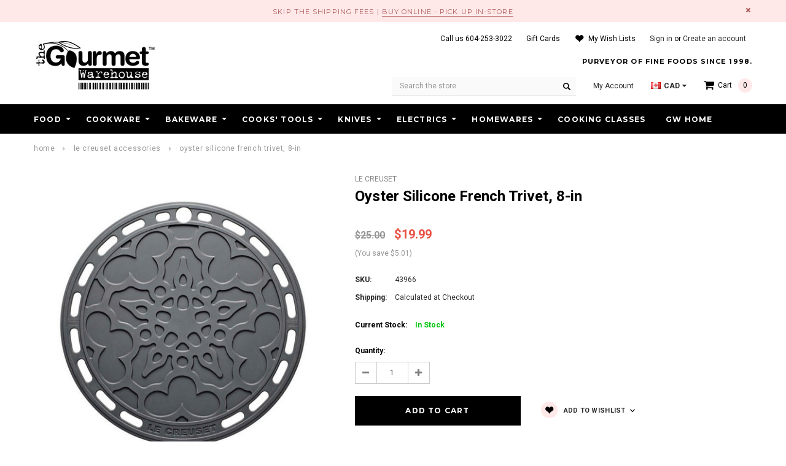

--- FILE ---
content_type: text/html; charset=UTF-8
request_url: https://gourmetwarehouse.ca/oyster-silicone-french-trivet-8-in/
body_size: 48764
content:
<!DOCTYPE html>
<html class="no-js" lang="en">
    <head>
        <title>Oyster Silicone French Trivet, 8-in - The Gourmet Warehouse</title>
        <meta property="product:price:amount" content="19.99" /><meta property="product:price:currency" content="CAD" /><meta property="og:url" content="https://gourmetwarehouse.ca/oyster-silicone-french-trivet-8-in/" /><meta property="og:site_name" content="The Gourmet Warehouse" /><meta name="description" content="Protect your surfaces with the elegant Oyster Silicone French Trivet. Made with premium-quality, heat-resistant silicone and dishwasher-safe for easy cleaning. Dimension: Dia 8&quot;."><link rel='canonical' href='https://gourmetwarehouse.ca/oyster-silicone-french-trivet-8-in/' /><meta name='platform' content='bigcommerce.stencil' /><meta property="og:type" content="product" />
<meta property="og:title" content="Oyster Silicone French Trivet, 8-in" />
<meta property="og:description" content="Protect your surfaces with the elegant Oyster Silicone French Trivet. Made with premium-quality, heat-resistant silicone and dishwasher-safe for easy cleaning. Dimension: Dia 8&quot;." />
<meta property="og:image" content="https://cdn11.bigcommerce.com/s-p82jn6co/products/4102/images/53396/43966-le-creuset-oyster-silicone-french-trivet-8-in__82989.1746471724.500.750.jpg?c=2" />
<meta property="pinterest:richpins" content="enabled" />
        
         
        <link href="https://cdn11.bigcommerce.com/s-p82jn6co/product_images/favicon3.png?t=1460067395" rel="shortcut icon">
        <meta name="viewport" content="width=device-width, initial-scale=1, maximum-scale=1">
        <link data-stencil-stylesheet href="https://cdn11.bigcommerce.com/s-p82jn6co/stencil/37dfbfd0-0179-013e-1aa2-16ab513815bc/e/7419eaf0-b152-013e-f635-12ba55dc41a5/css/theme-3e7b6dc0-b2bb-013e-308d-166b2432e203.css" rel="stylesheet">

        <!-- Start Tracking Code for analytics_facebook -->

<script>
!function(f,b,e,v,n,t,s){if(f.fbq)return;n=f.fbq=function(){n.callMethod?n.callMethod.apply(n,arguments):n.queue.push(arguments)};if(!f._fbq)f._fbq=n;n.push=n;n.loaded=!0;n.version='2.0';n.queue=[];t=b.createElement(e);t.async=!0;t.src=v;s=b.getElementsByTagName(e)[0];s.parentNode.insertBefore(t,s)}(window,document,'script','https://connect.facebook.net/en_US/fbevents.js');

fbq('set', 'autoConfig', 'false', '810960939466510');
fbq('dataProcessingOptions', ['LDU'], 0, 0);
fbq('init', '810960939466510', {"external_id":"8522a208-29d2-4890-8b74-c07e0423a5ad"});
fbq('set', 'agent', 'bigcommerce', '810960939466510');

function trackEvents() {
    var pathName = window.location.pathname;

    fbq('track', 'PageView', {}, "");

    // Search events start -- only fire if the shopper lands on the /search.php page
    if (pathName.indexOf('/search.php') === 0 && getUrlParameter('search_query')) {
        fbq('track', 'Search', {
            content_type: 'product_group',
            content_ids: [],
            search_string: getUrlParameter('search_query')
        });
    }
    // Search events end

    // Wishlist events start -- only fire if the shopper attempts to add an item to their wishlist
    if (pathName.indexOf('/wishlist.php') === 0 && getUrlParameter('added_product_id')) {
        fbq('track', 'AddToWishlist', {
            content_type: 'product_group',
            content_ids: []
        });
    }
    // Wishlist events end

    // Lead events start -- only fire if the shopper subscribes to newsletter
    if (pathName.indexOf('/subscribe.php') === 0 && getUrlParameter('result') === 'success') {
        fbq('track', 'Lead', {});
    }
    // Lead events end

    // Registration events start -- only fire if the shopper registers an account
    if (pathName.indexOf('/login.php') === 0 && getUrlParameter('action') === 'account_created') {
        fbq('track', 'CompleteRegistration', {}, "");
    }
    // Registration events end

    

    function getUrlParameter(name) {
        var cleanName = name.replace(/[\[]/, '\[').replace(/[\]]/, '\]');
        var regex = new RegExp('[\?&]' + cleanName + '=([^&#]*)');
        var results = regex.exec(window.location.search);
        return results === null ? '' : decodeURIComponent(results[1].replace(/\+/g, ' '));
    }
}

if (window.addEventListener) {
    window.addEventListener("load", trackEvents, false)
}
</script>
<noscript><img height="1" width="1" style="display:none" alt="null" src="https://www.facebook.com/tr?id=810960939466510&ev=PageView&noscript=1&a=plbigcommerce1.2&eid="/></noscript>

<!-- End Tracking Code for analytics_facebook -->

<!-- Start Tracking Code for analytics_googleanalytics4 -->

<script data-cfasync="false" src="https://cdn11.bigcommerce.com/shared/js/google_analytics4_bodl_subscribers-358423becf5d870b8b603a81de597c10f6bc7699.js" integrity="sha256-gtOfJ3Avc1pEE/hx6SKj/96cca7JvfqllWA9FTQJyfI=" crossorigin="anonymous"></script>
<script data-cfasync="false">
  (function () {
    window.dataLayer = window.dataLayer || [];

    function gtag(){
        dataLayer.push(arguments);
    }

    function initGA4(event) {
         function setupGtag() {
            function configureGtag() {
                gtag('js', new Date());
                gtag('set', 'developer_id.dMjk3Nj', true);
                gtag('config', 'G-WYVRFLYS6Q');
            }

            var script = document.createElement('script');

            script.src = 'https://www.googletagmanager.com/gtag/js?id=G-WYVRFLYS6Q';
            script.async = true;
            script.onload = configureGtag;

            document.head.appendChild(script);
        }

        setupGtag();

        if (typeof subscribeOnBodlEvents === 'function') {
            subscribeOnBodlEvents('G-WYVRFLYS6Q', false);
        }

        window.removeEventListener(event.type, initGA4);
    }

    

    var eventName = document.readyState === 'complete' ? 'consentScriptsLoaded' : 'DOMContentLoaded';
    window.addEventListener(eventName, initGA4, false);
  })()
</script>

<!-- End Tracking Code for analytics_googleanalytics4 -->

<!-- Start Tracking Code for analytics_siteverification -->

<meta name="google-site-verification" content="i5vpXco9Os7hQhJgDiO8taI4bEyXWmd2nuhDTjy2MaE" />

<!-- End Tracking Code for analytics_siteverification -->


<script type="text/javascript" src="https://checkout-sdk.bigcommerce.com/v1/loader.js" defer ></script>
<script src="https://www.google.com/recaptcha/api.js" async defer></script>
<script type="text/javascript">
var BCData = {"product_attributes":{"sku":"43966","upc":null,"mpn":null,"gtin":null,"weight":null,"base":true,"image":null,"price":{"without_tax":{"formatted":"$19.99","value":19.99,"currency":"CAD"},"tax_label":"Tax test","sale_price_without_tax":{"formatted":"$19.99","value":19.99,"currency":"CAD"}},"stock":15,"instock":true,"stock_message":null,"purchasable":true,"purchasing_message":null}};
</script>
<!-- Global site tag (gtag.js) - Google Analytics -->
<script async src="https://www.googletagmanager.com/gtag/js?id=UA-17082300-1"></script>
<script>
  window.dataLayer = window.dataLayer || [];
  function gtag(){dataLayer.push(arguments);}
  gtag('js', new Date());

  gtag('config', 'UA-17082300-1');
</script>
<script>
    (function(i,s,o,g,r,a,m){i['GoogleAnalyticsObject']=r;i[r]=i[r]||function(){
    (i[r].q=i[r].q||[]).push(arguments)},i[r].l=1*new Date();a=s.createElement(o),
    m=s.getElementsByTagName(o)[0];a.async=1;a.src=g;m.parentNode.insertBefore(a,m)
    })(window,document,'script','//www.google-analytics.com/analytics.js','ga');

    ga('create', 'UA-17082300-1', 'auto');
    ga('send', 'pageview');
    ga('require', 'ecommerce', 'ecommerce.js');

    function trackEcommerce() {
    this._addTrans = addTrans;
    this._addItem = addItems;
    this._trackTrans = trackTrans;
    }
    function addTrans(orderID,store,total,tax,shipping,city,state,country) {
    ga('ecommerce:addTransaction', {
        'id': orderID,
        'affiliation': store,
        'revenue': total,
        'tax': tax,
        'shipping': shipping,
        'city': city,
        'state': state,
        'country': country
    });
    }
    function addItems(orderID,sku,product,variation,price,qty) {
    ga('ecommerce:addItem', {
        'id': orderID,
        'sku': sku,
        'name': product,
        'category': variation,
        'price': price,
        'quantity': qty
    });
    }
    function trackTrans() {
        ga('ecommerce:send');
    }
    var pageTracker = new trackEcommerce();
</script>
 <script src="https://chimpstatic.com/mcjs-connected/js/users/dbe1d3e98ea64e1d72791f126/e25f107685967d0469d6e50a2.js"></script>


<script type="text/javascript" defer="defer" src="https://extend.vimeocdn.com/ga/122810957.js"></script>
 <script data-cfasync="false" src="https://microapps.bigcommerce.com/bodl-events/1.9.4/index.js" integrity="sha256-Y0tDj1qsyiKBRibKllwV0ZJ1aFlGYaHHGl/oUFoXJ7Y=" nonce="" crossorigin="anonymous"></script>
 <script data-cfasync="false" nonce="">

 (function() {
    function decodeBase64(base64) {
       const text = atob(base64);
       const length = text.length;
       const bytes = new Uint8Array(length);
       for (let i = 0; i < length; i++) {
          bytes[i] = text.charCodeAt(i);
       }
       const decoder = new TextDecoder();
       return decoder.decode(bytes);
    }
    window.bodl = JSON.parse(decodeBase64("[base64]"));
 })()

 </script>

<script nonce="">
(function () {
    var xmlHttp = new XMLHttpRequest();

    xmlHttp.open('POST', 'https://bes.gcp.data.bigcommerce.com/nobot');
    xmlHttp.setRequestHeader('Content-Type', 'application/json');
    xmlHttp.send('{"store_id":"1001235","timezone_offset":"-8.0","timestamp":"2025-12-13T19:20:55.57919100Z","visit_id":"aefa1336-338f-4797-8e24-577bfea4f2ba","channel_id":1}');
})();
</script>

        

<!-- Google Tag Manager -->
<script>(function(w,d,s,l,i){w[l]=w[l]||[];w[l].push({'gtm.start':
new Date().getTime(),event:'gtm.js'});var f=d.getElementsByTagName(s)[0],
j=d.createElement(s),dl=l!='dataLayer'?'&l='+l:'';j.async=true;j.src=
'https://www.googletagmanager.com/gtm.js?id='+i+dl;f.parentNode.insertBefore(j,f);
})(window,document,'script','dataLayer','GTM-MTVFLXQ');</script>
<!-- End Google Tag Manager -->

<!-- Meta Microdata Code -->
<meta property="og:title" content="The Gourmet Warehouse">
<meta property="og:description" content="The Gourmet Warehouse is a unique specialty food and housewares emporium appealing to professionals and home cooks alike.">
<meta property="og:url" content="https://gourmetwarehouse.ca">
<meta property="og:image" content="">
<meta property="product:brand" content="">
<meta property="product:availability" content="in stock, out of stock">
<meta property="product:condition" content="new">
<meta property="product:price:amount" content="7.99">
<meta property="product:price:currency" content="CAD">
<meta property="product:item_group_id" content="Fb_product">
<!-- End Meta Microdata Code -->

        
        
        
        
        <!-- snippet location htmlhead -->
       
    </head>
    <body class="page-type-product">
        
        <!-- Google Tag Manager (noscript) -->
<noscript><iframe src="https://www.googletagmanager.com/ns.html?id=GTM-MTVFLXQ"
height="0" width="0" style="display:none;visibility:hidden"></iframe></noscript>
        <!-- End Google Tag Manager (noscript) -->
        
        <div id="st-container" class="st-container">
            <!-- content push wrapper -->
            <div class="st-pusher">
                <nav class="st-menu st-effect st-effect-1" id="mobile-categories">
                    <ul></ul>
                </nav>
                <nav class="st-menu st-effect st-effect-2" id="mobile-customer">
                    <ul>
                        <li class="login-register">
                                <div class="not-logged">
                                    <a href="/login.php">Sign in</a><a href="/login.php?action=create_account">Create an account</a>
                                </div>
                        </li>
                        


                        <li>
                            <a href="/gift-cards/">Gift Cards</a>
                        </li>

                        <li><a href="/account.php">My Account</a></li>


                        <li class="mobile-call-us">Call us <a href="tel:604-253-3022"><span>604-253-3022</span></a>
</li>
                    </ul>
                </nav>
                <!-- snippet location header -->
                <div class="icons-svg-sprite"><svg xmlns="http://www.w3.org/2000/svg">
    <defs>
        <path id="stumbleupon-path-1" d="M0,0.0749333333 L31.9250667,0.0749333333 L31.9250667,31.984 L0,31.984" /> </defs>
    <symbol viewBox="0 0 13 19.12" id="icon-shopping-bag">
        <path d="M4,18.87V6.25L12.5,2l.5.25V14.87L4.5,19.12Zm1-12V17.75l7-3.5V3.37Z"/><path d="M4.5,19.12,4,18.87l-4-2V4.25L.5,4,5,6.25V18.87ZM1,16.25l3,1.5V6.87L1,5.37Z"/><path d="M4.5,7.12,0,4.87V4.25L.5,4l8-4,4,2,.5.25v.62ZM1.62,4.56,4.5,6l6.88-3.44L8.5,1.12Z"/>
        <rect x="8" y="0.56" width="1" height="4"/>
    </symbol>
    <symbol viewBox="0 0 24 24" id="icon-add">
        <path d="M19 13h-6v6h-2v-6H5v-2h6V5h2v6h6v2z" />
    </symbol>
    <symbol viewBox="0 0 36 36" id="icon-arrow-down">
        <path d="M16.5 6v18.26l-8.38-8.38-2.12 2.12 12 12 12-12-2.12-2.12-8.38 8.38v-18.26h-3z" /> </symbol>
    <symbol viewBox="0 0 12 8" id="icon-chevron-down">
        <path d="M6 6.174l5.313-4.96.23-.214.457.427-.23.214-5.51 5.146L6.03 7 6 6.972 5.97 7l-.23-.214L.23 1.64 0 1.428.458 1l.23.214L6 6.174z" stroke-linecap="square" fill-rule="evenodd" />
    </symbol>
    <symbol viewBox="0 0 24 24" id="icon-chevron-left">
        <path d="M15.41 7.41L14 6l-6 6 6 6 1.41-1.41L10.83 12z" />
    </symbol>
    <symbol viewBox="0 0 24 24" id="icon-chevron-right">
        <path d="M10 6L8.59 7.41 13.17 12l-4.58 4.59L10 18l6-6z" />
    </symbol>
    <symbol viewBox="0 0 24 24" id="icon-close">
        <path d="M19 6.41L17.59 5 12 10.59 6.41 5 5 6.41 10.59 12 5 17.59 6.41 19 12 13.41 17.59 19 19 17.59 13.41 12z" />
    </symbol>
    <symbol viewBox="0 0 118.783 118.783" id="icon-search">
        <path d="M115.97,101.597L88.661,74.286c4.64-7.387,7.333-16.118,7.333-25.488c0-26.509-21.49-47.996-47.998-47.996   S0,22.289,0,48.798c0,26.51,21.487,47.995,47.996,47.995c10.197,0,19.642-3.188,27.414-8.605l26.984,26.986   c1.875,1.873,4.333,2.806,6.788,2.806c2.458,0,4.913-0.933,6.791-2.806C119.72,111.423,119.72,105.347,115.97,101.597z    M47.996,81.243c-17.917,0-32.443-14.525-32.443-32.443s14.526-32.444,32.443-32.444c17.918,0,32.443,14.526,32.443,32.444   S65.914,81.243,47.996,81.243z"/>
    </symbol>
    <symbol viewBox="0 0 140 130" id="icon-heart">
        <path d="M72.2,122.6C86.3,99.2,97,93.9,118.9,77.9c19.2-14.2,19.2-36.9,8.1-50.5C112.6,10.1,84,11.3,72.2,33.2  c-11.8-21.9-40.3-23.2-54.7-5.8C6.4,41,6.4,63.7,25.6,77.9C47.5,93.9,58.2,99.2,72.2,122.6L72.2,122.6L72.2,122.6z"/>
    </symbol>
    <symbol viewBox="0 0 533.333 533.333" id="icon-plus">
        <path d="M516.667,200H333.333V16.667C333.333,7.462,325.871,0,316.667,0h-100C207.462,0,200,7.462,200,16.667V200H16.667
        C7.462,200,0,207.462,0,216.667v100c0,9.204,7.462,16.666,16.667,16.666H200v183.334c0,9.204,7.462,16.666,16.667,16.666h100
        c9.204,0,16.667-7.462,16.667-16.666V333.333h183.333c9.204,0,16.667-7.462,16.667-16.666v-100
        C533.333,207.462,525.871,200,516.667,200z"/>
    </symbol>
    <symbol viewBox="0 0 22.354 22.354" id="icon-minus">
        <rect y="8.61" width="22.354" height="5.133"/>
    </symbol>
    <symbol viewBox="0 0 28 28" id="icon-envelope">
        <path d="M0 23.5v-12.406q0.688 0.766 1.578 1.359 5.656 3.844 7.766 5.391 0.891 0.656 1.445 1.023t1.477 0.75 1.719 0.383h0.031q0.797 0 1.719-0.383t1.477-0.75 1.445-1.023q2.656-1.922 7.781-5.391 0.891-0.609 1.563-1.359v12.406q0 1.031-0.734 1.766t-1.766 0.734h-23q-1.031 0-1.766-0.734t-0.734-1.766zM0 6.844q0-1.219 0.648-2.031t1.852-0.812h23q1.016 0 1.758 0.734t0.742 1.766q0 1.234-0.766 2.359t-1.906 1.922q-5.875 4.078-7.313 5.078-0.156 0.109-0.664 0.477t-0.844 0.594-0.812 0.508-0.898 0.422-0.781 0.141h-0.031q-0.359 0-0.781-0.141t-0.898-0.422-0.812-0.508-0.844-0.594-0.664-0.477q-1.422-1-4.094-2.852t-3.203-2.227q-0.969-0.656-1.828-1.805t-0.859-2.133z" /> </symbol>
    <symbol viewBox="0 0 96.124 96.123" id="icon-facebook">
        <path d="M72.089,0.02L59.624,0C45.62,0,36.57,9.285,36.57,23.656v10.907H24.037c-1.083,0-1.96,0.878-1.96,1.961v15.803   c0,1.083,0.878,1.96,1.96,1.96h12.533v39.876c0,1.083,0.877,1.96,1.96,1.96h16.352c1.083,0,1.96-0.878,1.96-1.96V54.287h14.654   c1.083,0,1.96-0.877,1.96-1.96l0.006-15.803c0-0.52-0.207-1.018-0.574-1.386c-0.367-0.368-0.867-0.575-1.387-0.575H56.842v-9.246   c0-4.444,1.059-6.7,6.848-6.7l8.397-0.003c1.082,0,1.959-0.878,1.959-1.96V1.98C74.046,0.899,73.17,0.022,72.089,0.02z"/>
    </symbol>
    <symbol viewBox="0 0 32 32" id="icon-facebook2">
        <path d="M2.428 0.41c-0.936 0-1.695 0.753-1.695 1.682v27.112c0 0.929 0.759 1.682 1.695 1.682h14.709v-11.802h-4.002v-4.599h4.002v-3.392c0-3.936 2.423-6.080 5.961-6.080 1.695 0 3.152 0.125 3.576 0.181v4.114l-2.454 0.001c-1.924 0-2.297 0.907-2.297 2.239v2.937h4.59l-0.598 4.599h-3.992v11.802h7.826c0.936 0 1.695-0.753 1.695-1.682v-27.112c0-0.929-0.759-1.682-1.695-1.682h-27.321z" /> </symbol>
    <symbol viewBox="0 0 533.333 533.333" id="icon-google">
    <path d="M291.18,41.358c0,0-104.665,0-139.552,0c-62.562,0-121.443,47.399-121.443,102.303
        c0,56.107,42.647,101.388,106.296,101.388c4.426,0,8.727-0.088,12.938-0.392c-4.13,7.909-7.084,16.817-7.084,26.064
        c0,15.592,8.387,28.233,18.994,38.554c-8.014,0-15.751,0.232-24.194,0.232C59.645,309.508,0,358.863,0,410.041
        c0,50.406,65.386,81.934,142.882,81.934c88.346,0,137.139-50.127,137.139-100.535c0-40.417-11.925-64.621-48.795-90.695
        c-12.612-8.928-36.735-30.644-36.735-43.408c0-14.958,4.269-22.327,26.786-39.919c23.079-18.034,39.413-43.386,39.413-72.873
        c0-35.107-15.635-69.322-44.985-80.611h44.247L291.18,41.358z M242.438,382.742c1.107,4.673,1.71,9.483,1.71,14.39
        c0,40.729-26.246,72.559-101.549,72.559c-53.563,0-92.248-33.908-92.248-74.637c0-39.918,47.982-73.147,101.544-72.568
        c12.5,0.132,24.15,2.144,34.724,5.567C215.694,348.275,236.554,359.699,242.438,382.742z M156.676,230.825
        c-35.958-1.075-70.124-40.222-76.33-87.427c-6.207-47.222,17.901-83.355,53.848-82.287c35.942,1.081,70.124,38.966,76.332,86.176
        C216.728,194.506,192.616,231.901,156.676,230.825z M433.333,141.358v-100H400v100H300v33.333h100v100h33.334v-100h100v-33.333
        H433.333z"/>
    </symbol>
    <symbol viewBox="0 0 32 32" id="icon-instagram">
        <path d="M25.522709,13.5369502 C25.7256898,14.3248434 25.8455558,15.1480745 25.8455558,15.9992932 C25.8455558,21.4379334 21.4376507,25.8455558 15.9998586,25.8455558 C10.5623493,25.8455558 6.15416148,21.4379334 6.15416148,15.9992932 C6.15416148,15.1480745 6.27459295,14.3248434 6.4775737,13.5369502 L3.6915357,13.5369502 L3.6915357,27.0764447 C3.6915357,27.7552145 4.24280653,28.3062027 4.92355534,28.3062027 L27.0764447,28.3062027 C27.7571935,28.3062027 28.3084643,27.7552145 28.3084643,27.0764447 L28.3084643,13.5369502 L25.522709,13.5369502 Z M27.0764447,3.6915357 L23.384909,3.6915357 C22.7050083,3.6915357 22.1543028,4.24280653 22.1543028,4.92214183 L22.1543028,8.61509104 C22.1543028,9.29442633 22.7050083,9.84569717 23.384909,9.84569717 L27.0764447,9.84569717 C27.7571935,9.84569717 28.3084643,9.29442633 28.3084643,8.61509104 L28.3084643,4.92214183 C28.3084643,4.24280653 27.7571935,3.6915357 27.0764447,3.6915357 Z M9.84597988,15.9992932 C9.84597988,19.3976659 12.6009206,22.1537374 15.9998586,22.1537374 C19.3987967,22.1537374 22.1543028,19.3976659 22.1543028,15.9992932 C22.1543028,12.6003551 19.3987967,9.84569717 15.9998586,9.84569717 C12.6009206,9.84569717 9.84597988,12.6003551 9.84597988,15.9992932 Z M3.6915357,31.9997173 C1.65296441,31.9997173 0,30.3461875 0,28.3062027 L0,3.6915357 C0,1.6526817 1.65296441,0 3.6915357,0 L28.3084643,0 C30.3473183,0 32,1.6526817 32,3.6915357 L32,28.3062027 C32,30.3461875 30.3473183,31.9997173 28.3084643,31.9997173 L3.6915357,31.9997173 Z" id="instagram-Imported-Layers" sketch:type="MSShapeGroup" /> </symbol>
    <symbol viewBox="0 0 24 24" id="icon-keyboard-arrow-down">
        <path d="M7.41 7.84L12 12.42l4.59-4.58L18 9.25l-6 6-6-6z" />
    </symbol>
    <symbol viewBox="0 0 24 24" id="icon-keyboard-arrow-up">
        <path d="M7.41 15.41L12 10.83l4.59 4.58L18 14l-6-6-6 6z" />
    </symbol>
    <symbol viewBox="0 0 32 32" id="icon-linkedin">
        <path d="M27.2684444,27.2675556 L22.5226667,27.2675556 L22.5226667,19.8408889 C22.5226667,18.0702222 22.4924444,15.792 20.0568889,15.792 C17.5866667,15.792 17.2097778,17.7217778 17.2097778,19.7146667 L17.2097778,27.2675556 L12.4693333,27.2675556 L12.4693333,11.9964444 L17.0186667,11.9964444 L17.0186667,14.0844444 L17.0844444,14.0844444 C17.7173333,12.8835556 19.2657778,11.6177778 21.5742222,11.6177778 C26.3804444,11.6177778 27.2684444,14.7795556 27.2684444,18.8924444 L27.2684444,27.2675556 L27.2684444,27.2675556 Z M7.11822222,9.91022222 C5.59377778,9.91022222 4.36444444,8.67733333 4.36444444,7.15733333 C4.36444444,5.63822222 5.59377778,4.40533333 7.11822222,4.40533333 C8.63644444,4.40533333 9.86844444,5.63822222 9.86844444,7.15733333 C9.86844444,8.67733333 8.63644444,9.91022222 7.11822222,9.91022222 L7.11822222,9.91022222 Z M4.74133333,11.9964444 L9.49244444,11.9964444 L9.49244444,27.2675556 L4.74133333,27.2675556 L4.74133333,11.9964444 Z M29.632,0 L2.36,0 C1.05777778,0 0,1.03288889 0,2.30755556 L0,29.6906667 C0,30.9653333 1.05777778,32 2.36,32 L29.632,32 C30.9368889,32 31.9991111,30.9653333 31.9991111,29.6906667 L31.9991111,2.30755556 C31.9991111,1.03288889 30.9368889,0 29.632,0 L29.632,0 Z" id="linkedin-Fill-4" /> </symbol>
    <symbol viewBox="0 0 70 32" id="icon-logo-american-express">
        <path d="M69.102 17.219l0.399 9.094c-0.688 0.313-3.285 1.688-4.26 1.688h-4.788v-0.656c-0.546 0.438-1.549 0.656-2.467 0.656h-15.053v-2.466c0-0.344-0.057-0.344-0.345-0.344h-0.257v2.81h-4.961v-2.924c-0.832 0.402-1.749 0.402-2.581 0.402h-0.544v2.523h-6.050l-1.434-1.656-1.577 1.656h-9.72v-10.781h9.892l1.405 1.663 1.548-1.663h6.652c0.775 0 2.037 0.115 2.581 0.66v-0.66h5.936c0.602 0 1.749 0.115 2.523 0.66v-0.66h8.946v0.66c0.516-0.43 1.433-0.66 2.265-0.66h4.988v0.66c0.546-0.372 1.32-0.66 2.323-0.66h4.578zM34.905 23.871c1.577 0 3.183-0.43 3.183-2.581 0-2.093-1.635-2.523-3.069-2.523h-5.878l-2.38 2.523-2.236-2.523h-7.427v7.67h7.312l2.351-2.509 2.266 2.509h3.556v-2.566h2.322zM46.001 23.556c-0.172-0.23-0.487-0.516-0.946-0.66 0.516-0.172 1.318-0.832 1.318-2.036 0-0.889-0.315-1.377-0.917-1.721-0.602-0.315-1.319-0.372-2.266-0.372h-4.215v7.67h1.864v-2.796h1.978c0.66 0 1.032 0.058 1.319 0.344 0.316 0.373 0.316 1.032 0.316 1.548v0.903h1.836v-1.477c0-0.688-0.058-1.032-0.288-1.405zM53.571 20.373v-1.605h-6.136v7.67h6.136v-1.563h-4.33v-1.549h4.244v-1.548h-4.244v-1.405h4.33zM58.245 26.438c1.864 0 2.926-0.759 2.926-2.393 0-0.774-0.23-1.262-0.545-1.664-0.459-0.372-1.119-0.602-2.151-0.602h-1.004c-0.258 0-0.487-0.057-0.717-0.115-0.201-0.086-0.373-0.258-0.373-0.545 0-0.258 0.058-0.43 0.287-0.602 0.143-0.115 0.373-0.115 0.717-0.115h3.383v-1.634h-3.671c-1.978 0-2.638 1.204-2.638 2.294 0 2.438 2.151 2.322 3.842 2.38 0.344 0 0.544 0.058 0.66 0.173 0.115 0.086 0.23 0.315 0.23 0.544 0 0.201-0.115 0.373-0.23 0.488-0.173 0.115-0.373 0.172-0.717 0.172h-3.555v1.62h3.555zM65.442 26.439c1.864 0 2.924-0.76 2.924-2.394 0-0.774-0.229-1.262-0.544-1.664-0.459-0.372-1.119-0.602-2.151-0.602h-1.003c-0.258 0-0.488-0.057-0.718-0.115-0.201-0.086-0.373-0.258-0.373-0.545 0-0.258 0.115-0.43 0.287-0.602 0.144-0.115 0.373-0.115 0.717-0.115h3.383v-1.634h-3.671c-1.921 0-2.638 1.204-2.638 2.294 0 2.438 2.151 2.322 3.842 2.38 0.344 0 0.544 0.058 0.66 0.174 0.115 0.086 0.229 0.315 0.229 0.544 0 0.201-0.114 0.373-0.229 0.488s-0.373 0.172-0.717 0.172h-3.556v1.62h3.556zM43.966 20.518c0.23 0.115 0.373 0.344 0.373 0.659 0 0.344-0.143 0.602-0.373 0.774-0.287 0.115-0.545 0.115-0.889 0.115l-2.237 0.058v-1.749h2.237c0.344 0 0.659 0 0.889 0.143zM36.108 8.646c-0.287 0.172-0.544 0.172-0.918 0.172h-2.265v-1.692h2.265c0.316 0 0.688 0 0.918 0.114 0.23 0.144 0.344 0.374 0.344 0.718 0 0.315-0.114 0.602-0.344 0.689zM50.789 6.839l1.262 3.039h-2.523zM30.775 25.792l-2.838-3.183 2.838-3.011v6.193zM35.019 20.373c0.66 0 1.090 0.258 1.090 0.918s-0.43 1.032-1.090 1.032h-2.437v-1.95h2.437zM5.773 9.878l1.291-3.039 1.262 3.039h-2.552zM18.905 20.372l4.616 0 2.036 2.237-2.093 2.265h-4.559v-1.549h4.071v-1.548h-4.071v-1.405zM19.077 13.376l-0.545 1.377h-3.24l-0.546-1.319v1.319h-6.222l-0.66-1.749h-1.577l-0.717 1.749h-5.572l2.389-5.649 2.237-5.104h4.789l0.659 1.262v-1.262h5.591l1.262 2.724 1.233-2.724h17.835c0.832 0 1.548 0.143 2.093 0.602v-0.602h4.903v0.602c0.803-0.459 1.864-0.602 3.068-0.602h7.082l0.66 1.262v-1.262h5.218l0.775 1.262v-1.262h5.103v10.753h-5.161l-1.003-1.635v1.635h-6.423l-0.717-1.749h-1.577l-0.717 1.749h-3.355c-1.318 0-2.294-0.316-2.954-0.659v0.659h-7.971v-2.466c0-0.344-0.057-0.402-0.286-0.402h-0.258v2.867h-15.398v-1.377zM43.363 6.409c-0.832 0.831-0.975 1.864-1.004 3.011 0 1.377 0.344 2.266 0.947 2.925 0.659 0.66 1.806 0.86 2.695 0.86h2.151l0.716-1.692h3.843l0.717 1.692h3.727v-5.763l3.47 5.763h2.638v-7.684h-1.892v5.333l-3.24-5.333h-2.839v7.254l-3.096-7.254h-2.724l-2.638 6.050h-0.832c-0.487 0-1.003-0.115-1.262-0.373-0.344-0.402-0.488-1.004-0.488-1.836 0-0.803 0.144-1.405 0.488-1.748 0.373-0.316 0.774-0.431 1.434-0.431h1.749v-1.663h-1.749c-1.262 0-2.265 0.286-2.81 0.889zM39.579 5.52v7.684h1.863v-7.684h-1.863zM31.12 5.52l-0 7.685h1.806v-2.781h1.979c0.66 0 1.090 0.057 1.376 0.315 0.316 0.401 0.258 1.061 0.258 1.491v0.975h1.892v-1.519c0-0.66-0.057-1.004-0.344-1.377-0.172-0.229-0.487-0.488-0.889-0.659 0.516-0.23 1.319-0.832 1.319-2.036 0-0.889-0.373-1.377-0.976-1.75-0.602-0.344-1.262-0.344-2.208-0.344h-4.215zM23.636 5.521v7.685h6.165v-1.577h-4.301v-1.549h4.244v-1.577h-4.244v-1.377h4.301v-1.606h-6.165zM16.124 13.205h1.577l2.695-6.021v6.021h1.864v-7.684h-3.011l-2.265 5.219-2.409-5.219h-2.953v7.254l-3.154-7.254h-2.724l-3.297 7.684h1.978l0.688-1.692h3.871l0.688 1.692h3.756v-6.021z" /> </symbol>
    <symbol viewBox="0 0 95 32" id="icon-logo-discover">
        <path d="M50.431 8.059c4.546 0 8.092 3.49 8.092 7.936 0 4.471-3.571 7.961-8.093 7.961-4.638 0-8.115-3.444-8.115-8.051 0-4.334 3.635-7.845 8.115-7.845zM4.362 8.345c4.811 0 8.168 3.133 8.168 7.64 0 2.247-1.028 4.422-2.761 5.864-1.461 1.214-3.126 1.761-5.429 1.761h-4.339v-15.265h4.362zM7.832 19.81c1.027-0.912 1.639-2.379 1.639-3.847 0-1.464-0.612-2.882-1.639-3.798-0.984-0.892-2.146-1.235-4.065-1.235h-0.797v10.096h0.797c1.919 0 3.127-0.367 4.065-1.216zM13.9 23.611v-15.265h2.965v15.265h-2.965zM24.123 14.201c3.378 1.238 4.379 2.338 4.379 4.764 0 2.952-2.166 5.015-5.247 5.015-2.261 0-3.904-0.896-5.271-2.907l1.914-1.856c0.685 1.328 1.825 2.036 3.24 2.036 1.325 0 2.308-0.915 2.308-2.152 0-0.641-0.298-1.189-0.891-1.578-0.297-0.187-0.889-0.46-2.054-0.87-2.784-1.010-3.742-2.085-3.742-4.192 0-2.493 2.055-4.371 4.745-4.371 1.667 0 3.196 0.571 4.473 1.696l-1.549 2.033c-0.778-0.867-1.508-1.233-2.398-1.233-1.28 0-2.213 0.732-2.213 1.694 0 0.821 0.525 1.258 2.307 1.921zM29.438 15.986c0-4.436 3.605-7.985 8.101-7.985 1.278 0 2.352 0.273 3.653 0.935v3.504c-1.233-1.213-2.308-1.717-3.72-1.717-2.787 0-4.976 2.313-4.976 5.241 0 3.092 2.123 5.267 5.112 5.267 1.347 0 2.397-0.48 3.585-1.671v3.504c-1.347 0.638-2.443 0.892-3.72 0.892-4.519 0-8.034-3.478-8.034-7.97zM65.239 18.601l4.11-10.254h3.216l-6.573 15.655h-1.596l-6.46-15.655h3.24zM73.914 23.612v-15.265h8.418v2.585h-5.453v3.388h5.244v2.585h-5.244v4.123h5.453v2.584h-8.418zM94.081 12.852c0 2.336-1.23 3.87-3.469 4.329l4.794 6.43h-3.651l-4.105-6.135h-0.388v6.135h-2.969v-15.265h4.404c3.425 0 5.384 1.645 5.384 4.506zM88.125 15.372c1.9 0 2.903-0.827 2.903-2.359 0-1.486-1.004-2.266-2.856-2.266h-0.911v4.626h0.863z" /> </symbol>
    <symbol viewBox="0 0 54 32" id="icon-logo-mastercard">
        <path d="M48.366 15.193c0.6 0 0.9 0.437 0.9 1.282 0 1.281-0.546 2.209-1.337 2.209-0.6 0-0.9-0.436-0.9-1.31 0-1.281 0.573-2.182 1.337-2.182zM38.276 18.275c0-0.655 0.491-1.009 1.472-1.009 0.109 0 0.191 0.027 0.382 0.027-0.027 0.982-0.545 1.636-1.227 1.636-0.382 0-0.628-0.245-0.628-0.655zM26.278 15.848c0 0.082-0 0.192-0 0.327h-1.909c0.164-0.763 0.545-1.173 1.091-1.173 0.518 0 0.818 0.3 0.818 0.845zM38.060 0.002c8.838 0 16.003 7.165 16.003 16.002s-7.165 15.999-16.003 15.999c-3.834 0-7.324-1.344-10.080-3.594 2.102-2.031 3.707-4.567 4.568-7.44h-1.33c-0.833 2.553-2.297 4.807-4.199 6.627-1.892-1.816-3.342-4.078-4.172-6.62h-1.33c0.858 2.856 2.435 5.401 4.521 7.432-2.749 2.219-6.223 3.594-10.036 3.594-8.837 0-16.002-7.163-16.002-15.999s7.164-16.001 16.002-16.001c3.814 0 7.287 1.377 10.036 3.603-2.087 2.023-3.664 4.568-4.521 7.424h1.33c0.83-2.542 2.28-4.804 4.172-6.607 1.903 1.808 3.367 4.060 4.199 6.614h1.33c-0.861-2.872-2.466-5.413-4.568-7.443 2.757-2.249 6.246-3.592 10.080-3.592zM7.217 20.213h1.691l1.336-8.044h-2.672l-1.637 4.99-0.082-4.99h-2.454l-1.336 8.044h1.582l1.037-6.135 0.136 6.135h1.173l2.209-6.189zM14.47 19.477l0.054-0.408 0.382-2.318c0.109-0.736 0.136-0.982 0.136-1.309 0-1.254-0.791-1.909-2.263-1.909-0.627 0-1.2 0.082-2.045 0.327l-0.246 1.473 0.163-0.028 0.246-0.081c0.382-0.109 0.928-0.164 1.418-0.164 0.79 0 1.091 0.164 1.091 0.6 0 0.109 0 0.191-0.055 0.409-0.273-0.027-0.518-0.054-0.709-0.054-1.909 0-2.999 0.927-2.999 2.536 0 1.064 0.627 1.773 1.554 1.773 0.791 0 1.364-0.246 1.8-0.791l-0.027 0.682h1.418l0.027-0.164 0.027-0.246zM17.988 16.314c-0.736-0.327-0.819-0.409-0.819-0.709 0-0.355 0.3-0.519 0.845-0.519 0.328 0 0.791 0.028 1.227 0.082l0.246-1.5c-0.436-0.082-1.118-0.137-1.5-0.137-1.909 0-2.59 1.009-2.563 2.208 0 0.818 0.382 1.391 1.282 1.828 0.709 0.327 0.818 0.436 0.818 0.709 0 0.409-0.3 0.6-0.982 0.6-0.518 0-0.982-0.082-1.527-0.245l-0.246 1.5 0.082 0.027 0.3 0.054c0.109 0.027 0.246 0.055 0.464 0.055 0.382 0.054 0.709 0.054 0.928 0.054 1.8 0 2.645-0.682 2.645-2.181 0-0.9-0.354-1.418-1.2-1.828zM21.75 18.741c-0.409 0-0.573-0.136-0.573-0.464 0-0.082 0-0.164 0.027-0.273l0.463-2.726h0.873l0.218-1.609h-0.873l0.191-0.982h-1.691l-0.737 4.472-0.082 0.518-0.109 0.654c-0.027 0.191-0.055 0.409-0.055 0.573 0 0.954 0.491 1.445 1.364 1.445 0.382 0 0.764-0.055 1.227-0.218l0.218-1.445c-0.109 0.054-0.273 0.054-0.464 0.054zM25.732 18.851c-0.982 0-1.5-0.381-1.5-1.145 0-0.055 0-0.109 0.027-0.191h3.382c0.163-0.682 0.218-1.145 0.218-1.636 0-1.446-0.9-2.373-2.318-2.373-1.718 0-2.973 1.663-2.973 3.899 0 1.936 0.982 2.945 2.89 2.945 0.628 0 1.173-0.082 1.773-0.273l0.273-1.636c-0.6 0.3-1.145 0.409-1.773 0.409zM31.158 15.524h0.109c0.164-0.79 0.382-1.363 0.655-1.881l-0.055-0.027h-0.164c-0.573 0-0.9 0.273-1.418 1.064l0.164-1.009h-1.554l-1.064 6.544h1.718c0.627-4.008 0.791-4.69 1.609-4.69zM36.122 20.133l0.3-1.827c-0.545 0.273-1.036 0.409-1.445 0.409-1.009 0-1.609-0.737-1.609-1.963 0-1.773 0.9-3.027 2.182-3.027 0.491 0 0.928 0.136 1.528 0.436l0.3-1.745c-0.163-0.054-0.218-0.082-0.436-0.163l-0.682-0.164c-0.218-0.054-0.491-0.082-0.791-0.082-2.263 0-3.845 2.018-3.845 4.88 0 2.155 1.146 3.491 3 3.491 0.463 0 0.872-0.082 1.5-0.246zM41.521 19.069l0.355-2.318c0.136-0.736 0.136-0.982 0.136-1.309 0-1.254-0.763-1.909-2.236-1.909-0.627 0-1.2 0.082-2.045 0.327l-0.246 1.473 0.164-0.028 0.218-0.081c0.382-0.109 0.955-0.164 1.446-0.164 0.791 0 1.091 0.164 1.091 0.6 0 0.109-0.027 0.191-0.082 0.409-0.246-0.027-0.491-0.054-0.682-0.054-1.909 0-3 0.927-3 2.536 0 1.064 0.627 1.773 1.555 1.773 0.791 0 1.363-0.246 1.8-0.791l-0.028 0.682h1.418v-0.164l0.027-0.246 0.054-0.327zM43.648 20.214c0.627-4.008 0.791-4.69 1.608-4.69h0.109c0.164-0.79 0.382-1.363 0.655-1.881l-0.055-0.027h-0.164c-0.572 0-0.9 0.273-1.418 1.064l0.164-1.009h-1.554l-1.037 6.544h1.691zM48.829 20.214l1.608 0 1.309-8.044h-1.691l-0.382 2.291c-0.464-0.6-0.955-0.9-1.637-0.9-1.5 0-2.782 1.854-2.782 4.035 0 1.636 0.818 2.7 2.073 2.7 0.627 0 1.118-0.218 1.582-0.709zM11.306 18.279c0-0.655 0.492-1.009 1.447-1.009 0.136 0 0.218 0.027 0.382 0.027-0.027 0.982-0.518 1.636-1.228 1.636-0.382 0-0.6-0.245-0.6-0.655z" /> </symbol>
    <symbol viewBox="0 0 57 32" id="icon-logo-paypal">
        <path d="M47.11 10.477c2.211-0.037 4.633 0.618 4.072 3.276l-1.369 6.263h-3.159l0.211-0.947c-1.72 1.712-6.038 1.821-5.335-2.111 0.491-2.294 2.878-3.023 6.423-3.023 0.246-1.020-0.457-1.274-1.65-1.238s-2.633 0.437-3.089 0.655l0.281-2.293c0.913-0.182 2.106-0.583 3.615-0.583zM47.32 16.885c0.069-0.291 0.106-0.547 0.176-0.838h-0.773c-0.596 0-1.579 0.146-1.931 0.765-0.456 0.728 0.177 1.348 0.878 1.311 0.807-0.037 1.474-0.401 1.65-1.238zM53.883 8h3.242l-2.646 12.016h-3.209zM39.142 8.037c1.689 0 3.729 1.274 3.131 4.077-0.528 2.476-2.498 3.933-4.89 3.933h-2.428l-0.879 3.969h-3.412l2.603-11.979h5.874zM39.037 12.114c0.211-0.911-0.317-1.638-1.197-1.638h-1.689l-0.704 3.277h1.583c0.88 0 1.795-0.728 2.006-1.638zM16.346 10.476c2.184-0.037 4.611 0.618 4.056 3.276l-1.352 6.262h-3.155l0.208-0.947c-1.664 1.712-5.929 1.821-5.235-2.111 0.486-2.294 2.844-3.023 6.345-3.023 0.208-1.020-0.485-1.274-1.664-1.238s-2.601 0.437-3.017 0.655l0.277-2.293c0.867-0.182 2.046-0.583 3.537-0.583zM16.589 16.885c0.035-0.291 0.104-0.547 0.173-0.838h-0.797c-0.555 0-1.525 0.146-1.872 0.765-0.451 0.728 0.138 1.348 0.832 1.311 0.797-0.037 1.491-0.401 1.664-1.238zM28.528 10.648l3.255-0-7.496 13.351h-3.528l2.306-3.925-1.289-9.426h3.156l0.508 5.579zM8.499 8.036c1.728 0 3.738 1.274 3.139 4.077-0.529 2.476-2.504 3.933-4.867 3.933h-2.468l-0.847 3.969h-3.456l2.609-11.979h5.89zM8.393 12.114c0.247-0.911-0.317-1.638-1.164-1.638h-1.693l-0.741 3.277h1.623c0.882 0 1.763-0.728 1.975-1.638z" /> </symbol>
    <symbol viewBox="0 0 49 32" id="icon-logo-visa">
        <path d="M14.059 10.283l4.24-0-6.302 15.472-4.236 0.003-3.259-12.329c2.318 0.952 4.379 3.022 5.219 5.275l0.42 2.148zM17.416 25.771l2.503-15.501h4.001l-2.503 15.501h-4.002zM31.992 16.494c2.31 1.106 3.375 2.444 3.362 4.211-0.032 3.217-2.765 5.295-6.97 5.295-1.796-0.020-3.526-0.394-4.459-0.826l0.56-3.469 0.515 0.246c1.316 0.579 2.167 0.814 3.769 0.814 1.151 0 2.385-0.476 2.396-1.514 0.007-0.679-0.517-1.165-2.077-1.924-1.518-0.74-3.53-1.983-3.505-4.211 0.024-3.012 2.809-5.116 6.765-5.116 1.55 0 2.795 0.339 3.586 0.651l-0.542 3.36-0.359-0.178c-0.74-0.314-1.687-0.617-2.995-0.595-1.568 0-2.293 0.689-2.293 1.333-0.010 0.728 0.848 1.204 2.246 1.923zM46.199 10.285l3.239 15.49h-3.714s-0.368-1.782-0.488-2.322c-0.583 0-4.667-0.008-5.125-0.008-0.156 0.42-0.841 2.331-0.841 2.331h-4.205l5.944-14.205c0.419-1.011 1.138-1.285 2.097-1.285h3.093zM41.263 20.274c0.781 0 2.698 0 3.322 0-0.159-0.775-0.927-4.474-0.927-4.474l-0.27-1.337c-0.202 0.581-0.554 1.52-0.531 1.479 0 0-1.262 3.441-1.594 4.332zM9.723 18.702c-1.648-4.573-5.284-6.991-9.723-8.109l0.053-0.322h6.453c0.87 0.034 1.573 0.326 1.815 1.308z" /> </symbol>
    <symbol viewBox="0 0 34 32" id="icon-pinterest">
        <path d="M1.356 15.647c0 6.24 3.781 11.6 9.192 13.957-0.043-1.064-0.008-2.341 0.267-3.499 0.295-1.237 1.976-8.303 1.976-8.303s-0.491-0.973-0.491-2.411c0-2.258 1.319-3.945 2.962-3.945 1.397 0 2.071 1.041 2.071 2.288 0 1.393-0.895 3.477-1.356 5.408-0.385 1.616 0.817 2.935 2.424 2.935 2.909 0 4.869-3.708 4.869-8.101 0-3.34-2.267-5.839-6.39-5.839-4.658 0-7.56 3.447-7.56 7.297 0 1.328 0.394 2.264 1.012 2.989 0.284 0.333 0.324 0.467 0.221 0.849-0.074 0.28-0.243 0.955-0.313 1.223-0.102 0.386-0.417 0.524-0.769 0.381-2.145-0.869-3.145-3.201-3.145-5.822 0-4.329 3.679-9.519 10.975-9.519 5.863 0 9.721 4.21 9.721 8.729 0 5.978-3.349 10.443-8.285 10.443-1.658 0-3.217-0.889-3.751-1.899 0 0-0.892 3.511-1.080 4.189-0.325 1.175-0.963 2.349-1.546 3.264 1.381 0.405 2.84 0.625 4.352 0.625 8.48 0 15.355-6.822 15.355-15.238s-6.876-15.238-15.355-15.238c-8.48 0-15.356 6.822-15.356 15.238z" /> </symbol>
    <symbol viewBox="0 0 26 28" id="icon-print">
        <path d="M0 21.5v-6.5q0-1.234 0.883-2.117t2.117-0.883h1v-8.5q0-0.625 0.438-1.062t1.062-0.438h10.5q0.625 0 1.375 0.313t1.188 0.75l2.375 2.375q0.438 0.438 0.75 1.188t0.313 1.375v4h1q1.234 0 2.117 0.883t0.883 2.117v6.5q0 0.203-0.148 0.352t-0.352 0.148h-3.5v2.5q0 0.625-0.438 1.062t-1.062 0.438h-15q-0.625 0-1.062-0.438t-0.438-1.062v-2.5h-3.5q-0.203 0-0.352-0.148t-0.148-0.352zM6 24h14v-4h-14v4zM6 14h14v-6h-2.5q-0.625 0-1.062-0.438t-0.438-1.062v-2.5h-10v10zM22 15q0 0.406 0.297 0.703t0.703 0.297 0.703-0.297 0.297-0.703-0.297-0.703-0.703-0.297-0.703 0.297-0.297 0.703z" /> </symbol>
    <symbol viewBox="0 0 24 24" id="icon-remove">
        <path d="M19 13H5v-2h14v2z" />
    </symbol>
    <symbol viewBox="0 0 32 32" id="icon-rss">
        <path d="M-0.465347858,2.01048219 C-0.465347858,2.01048219 28.7009958,0.574406533 31,31.3201126 L25.1092027,31.3201126 C25.1092027,31.3201126 26.2597741,8.90749482 -0.465347858,6.89506416 L-0.465347858,2.01048219 L-0.465347858,2.01048219 Z M-0.465347858,12.2127144 C-0.465347858,12.2127144 16.6328276,11.6363594 19.9369779,31.3201126 L14.0472499,31.3201126 C14.0472499,31.3201126 13.3297467,19.6839434 -0.465347858,17.0940884 L-0.465347858,12.2127144 L-0.465347858,12.2127144 Z M2.73614917,25.0304648 C4.79776783,25.0304648 6.47229834,26.7007181 6.47229834,28.766614 C6.47229834,30.8282326 4.79776783,32.5016938 2.73614917,32.5016938 C0.6723919,32.5016938 -1,30.8293019 -1,28.766614 C-1,26.7017874 0.6723919,25.0304648 2.73614917,25.0304648 Z" id="rss-Shape" /> </symbol>
    <symbol viewBox="0 0 19.481 19.481" id="icon-star">
        <path d="m10.201,.758l2.478,5.865 6.344,.545c0.44,0.038 0.619,0.587 0.285,0.876l-4.812,4.169 1.442,6.202c0.1,0.431-0.367,0.77-0.745,0.541l-5.452-3.288-5.452,3.288c-0.379,0.228-0.845-0.111-0.745-0.541l1.442-6.202-4.813-4.17c-0.334-0.289-0.156-0.838 0.285-0.876l6.344-.545 2.478-5.864c0.172-0.408 0.749-0.408 0.921,0z"/> </symbol>
    <symbol viewBox="0 0 32 32" id="icon-stumbleupon">
        <mask id="stumbleupon-mask-2" sketch:name="Clip 2">
            <use xlink:href="#stumbleupon-path-1" /> </mask>
        <path d="M31.9250667,16.0373333 C31.9250667,24.8533333 24.7784,32 15.9624,32 C7.14666667,32 0,24.8533333 0,16.0373333 C0,7.2216 7.14666667,0.0749333333 15.9624,0.0749333333 C24.7784,0.0749333333 31.9250667,7.2216 31.9250667,16.0373333 Z M21.9205547,16.3600826 L21.9205547,18.9857015 C21.9205547,19.5214765 21.494073,19.9558236 20.968,19.9558236 C20.441927,19.9558236 20.0154453,19.5214765 20.0154453,18.9857015 L20.0154453,16.4101275 L18.1823358,16.9675798 L16.9525547,16.3839008 L16.9525547,18.9383327 C16.9717372,21.1844666 18.7659562,23 20.976146,23 C23.1984234,23 25,21.1651979 25,18.9019364 L25,16.3600826 L21.9205547,16.3600826 Z M16.9525547,14.2429415 L18.1823358,14.8266205 L20.0154453,14.2691683 L20.0154453,12.9736203 C19.9505401,10.7684323 18.1810219,9 16,9 C13.8268613,9 12.0618102,10.7555866 11.9845547,12.9492669 L11.9845547,18.8684839 C11.9845547,19.404259 11.558073,19.8386061 11.032,19.8386061 C10.505927,19.8386061 10.0794453,19.404259 10.0794453,18.8684839 L10.0794453,16.3600826 L7,16.3600826 L7,18.9019364 C7,21.1651979 8.80131387,23 11.0235912,23 C13.2264234,23 15.0119708,21.1965095 15.0429781,18.9608128 L15.0474453,13.114656 C15.0474453,12.578881 15.473927,12.1445339 16,12.1445339 C16.526073,12.1445339 16.9525547,12.578881 16.9525547,13.114656 L16.9525547,14.2429415 Z" id="stumbleupon-Fill-1" sketch:type="MSShapeGroup" mask="url(#stumbleupon-mask-2)" /> </symbol>
    <symbol viewBox="0 0 32 32" id="icon-tumblr">
        <path d="M23.852762,25.5589268 C23.2579209,25.8427189 22.1195458,26.089634 21.2697728,26.1120809 C18.7092304,26.1810247 18.2121934,24.3131275 18.1897466,22.9566974 L18.1897466,12.9951133 L24.6159544,12.9951133 L24.6159544,8.15140729 L18.2137967,8.15140729 L18.2137967,0 L13.5256152,0 C13.4486546,0 13.3139736,0.0673405008 13.2963368,0.238898443 C13.0221648,2.73370367 11.8533261,7.11243957 7,8.86168924 L7,12.9951133 L10.2387574,12.9951133 L10.2387574,23.4521311 C10.2387574,27.0307977 12.8794671,32.1166089 19.8508122,31.9979613 C22.2013164,31.9578777 24.8131658,30.9718204 25.3919735,30.1236507 L23.852762,25.5589268" /> </symbol>
    <symbol viewBox="0 0 43 32" id="icon-twitter">
        <path d="M36.575 5.229c1.756-0.952 3.105-2.46 3.74-4.257-1.644 0.882-3.464 1.522-5.402 1.867-1.551-1.495-3.762-2.429-6.209-2.429-4.697 0-8.506 3.445-8.506 7.694 0 0.603 0.075 1.19 0.22 1.753-7.069-0.321-13.337-3.384-17.532-8.039-0.732 1.136-1.152 2.458-1.152 3.868 0 2.669 1.502 5.024 3.784 6.404-1.394-0.040-2.706-0.386-3.853-0.962-0.001 0.032-0.001 0.064-0.001 0.097 0 3.728 2.932 6.837 6.823 7.544-0.714 0.176-1.465 0.27-2.241 0.27-0.548 0-1.081-0.048-1.6-0.138 1.083 3.057 4.224 5.281 7.946 5.343-2.911 2.064-6.579 3.294-10.564 3.294-0.687 0-1.364-0.036-2.029-0.108 3.764 2.183 8.235 3.457 13.039 3.457 15.646 0 24.202-11.724 24.202-21.891 0-0.334-0.008-0.665-0.025-0.995 1.662-1.085 3.104-2.439 4.244-3.982-1.525 0.612-3.165 1.025-4.885 1.211z" /> </symbol>
    <symbol viewBox="0 0 32 32" id="icon-youtube">
        <path d="M31.6634051,8.8527593 C31.6634051,8.8527593 31.3509198,6.64879843 30.3919217,5.67824658 C29.1757339,4.40441487 27.8125088,4.39809002 27.1873503,4.32353816 C22.7118278,4 15.9983092,4 15.9983092,4 L15.984407,4 C15.984407,4 9.27104501,4 4.79536595,4.32353816 C4.17017613,4.39809002 2.80745205,4.40441487 1.59082583,5.67824658 C0.631890411,6.64879843 0.319843444,8.8527593 0.319843444,8.8527593 C0.319843444,8.8527593 0,11.4409393 0,14.0290881 L0,16.4554834 C0,19.0436008 0.319843444,21.6317495 0.319843444,21.6317495 C0.319843444,21.6317495 0.631890411,23.8357417 1.59082583,24.8062935 C2.80745205,26.0801566 4.40557339,26.0398591 5.11736986,26.1733699 C7.67602348,26.4187241 15.9913894,26.4946536 15.9913894,26.4946536 C15.9913894,26.4946536 22.7118278,26.4845401 27.1873503,26.1610333 C27.8125088,26.0864501 29.1757339,26.0801566 30.3919217,24.8062935 C31.3509198,23.8357417 31.6634051,21.6317495 31.6634051,21.6317495 C31.6634051,21.6317495 31.9827789,19.0436008 31.9827789,16.4554834 L31.9827789,14.0290881 C31.9827789,11.4409393 31.6634051,8.8527593 31.6634051,8.8527593 Z M12.6895342,19.39582 L12.6880626,10.4095186 L21.3299413,14.9183249 L12.6895342,19.39582 Z" id="youtube-Imported-Layers" /> </symbol>
       <symbol viewBox="0 0 302 302" id="icon-trigger-bars">
        <rect y="36" width="302" height="30"/>
    <rect y="236" width="302" height="30"/>
    <rect y="136" width="302" height="30"/>

 </symbol>
<symbol viewBox="0 0 512 210.2" id="icon-logo-apple-pay">
    <path id="XMLID_34_" d="M93.6,27.1C87.6,34.2,78,39.8,68.4,39c-1.2-9.6,3.5-19.8,9-26.1c6-7.3,16.5-12.5,25-12.9  C103.4,10,99.5,19.8,93.6,27.1 M102.3,40.9c-13.9-0.8-25.8,7.9-32.4,7.9c-6.7,0-16.8-7.5-27.8-7.3c-14.3,0.2-27.6,8.3-34.9,21.2  c-15,25.8-3.9,64,10.6,85c7.1,10.4,15.6,21.8,26.8,21.4c10.6-0.4,14.8-6.9,27.6-6.9c12.9,0,16.6,6.9,27.8,6.7  c11.6-0.2,18.9-10.4,26-20.8c8.1-11.8,11.4-23.3,11.6-23.9c-0.2-0.2-22.4-8.7-22.6-34.3c-0.2-21.4,17.5-31.6,18.3-32.2  C123.3,42.9,107.7,41.3,102.3,40.9 M182.6,11.9v155.9h24.2v-53.3h33.5c30.6,0,52.1-21,52.1-51.4c0-30.4-21.1-51.2-51.3-51.2H182.6z   M206.8,32.3h27.9c21,0,33,11.2,33,30.9c0,19.7-12,31-33.1,31h-27.8V32.3z M336.6,169c15.2,0,29.3-7.7,35.7-19.9h0.5v18.7h22.4V90.2  c0-22.5-18-37-45.7-37c-25.7,0-44.7,14.7-45.4,34.9h21.8c1.8-9.6,10.7-15.9,22.9-15.9c14.8,0,23.1,6.9,23.1,19.6v8.6l-30.2,1.8  c-28.1,1.7-43.3,13.2-43.3,33.2C298.4,155.6,314.1,169,336.6,169z M343.1,150.5c-12.9,0-21.1-6.2-21.1-15.7c0-9.8,7.9-15.5,23-16.4  l26.9-1.7v8.8C371.9,140.1,359.5,150.5,343.1,150.5z M425.1,210.2c23.6,0,34.7-9,44.4-36.3L512,54.7h-24.6l-28.5,92.1h-0.5  l-28.5-92.1h-25.3l41,113.5l-2.2,6.9c-3.7,11.7-9.7,16.2-20.4,16.2c-1.9,0-5.6-0.2-7.1-0.4v18.7C417.3,210,423.3,210.2,425.1,210.2z  "/><g></g><g></g><g></g>
    <g></g><g></g><g></g>
</symbol>

<symbol viewBox="0 0 435.97 173.13" id="icon-logo-google-pay">
  <path d="M206.2,84.58v50.75H190.1V10h42.7a38.61,38.61,0,0,1,27.65,10.85A34.88,34.88,0,0,1,272,47.3a34.72,34.72,0,0,1-11.55,26.6q-11.2,10.68-27.65,10.67H206.2Zm0-59.15V69.18h27a21.28,21.28,0,0,0,15.93-6.48,21.36,21.36,0,0,0,0-30.63,21,21,0,0,0-15.93-6.65h-27Z" fill="#4f4f4f"/><path d="M309.1,46.78q17.85,0,28.18,9.54T347.6,82.48v52.85H332.2v-11.9h-.7q-10,14.7-26.6,14.7-14.17,0-23.71-8.4a26.82,26.82,0,0,1-9.54-21q0-13.31,10.06-21.17t26.86-7.88q14.34,0,23.62,5.25V81.25A18.33,18.33,0,0,0,325.54,67,22.8,22.8,0,0,0,310,61.13q-13.49,0-21.35,11.38l-14.18-8.93Q286.17,46.78,309.1,46.78Zm-20.83,62.3a12.86,12.86,0,0,0,5.34,10.5,19.64,19.64,0,0,0,12.51,4.2,25.67,25.67,0,0,0,18.11-7.52q8-7.53,8-17.67-7.53-6-21-6-9.81,0-16.36,4.73C290.46,100.52,288.27,104.41,288.27,109.08Z" fill="#4f4f4f"/><path d="M436,49.58,382.24,173.13H365.62l19.95-43.23L350.22,49.58h17.5l25.55,61.6h.35l24.85-61.6Z" fill="#4f4f4f"/><path d="M141.14,73.64A85.79,85.79,0,0,0,139.9,59H72V86.73h38.89a33.33,33.33,0,0,1-14.38,21.88v18h23.21C133.31,114.08,141.14,95.55,141.14,73.64Z" fill="#4f4f4f"/><path d="M72,144c19.43,0,35.79-6.38,47.72-17.38l-23.21-18C90.05,113,81.73,115.5,72,115.5c-18.78,0-34.72-12.66-40.42-29.72H7.67v18.55A72,72,0,0,0,72,144Z" fill="#4f4f4f"/><path d="M31.58,85.78a43.14,43.14,0,0,1,0-27.56V39.67H7.67a72,72,0,0,0,0,64.66Z" fill="#4f4f4f"/><path d="M72,28.5A39.09,39.09,0,0,1,99.62,39.3h0l20.55-20.55A69.18,69.18,0,0,0,72,0,72,72,0,0,0,7.67,39.67L31.58,58.22C37.28,41.16,53.22,28.5,72,28.5Z" fill="#4f4f4f"/>
</symbol>

</svg>
</div>

                    <div id="accept-cookies" class="hide">
    <div class="cookies-inner">
        <p>The cookie settings on this website are set to &#x27;allow all cookies&#x27; to give you the very best experience. If you continue to use this site, you consent to our use of cookies. Please click Accept Cookies to continue to use the site.</p>
        <button class="btn btn-alt-white" data-privacy-accept>Accept Cookies</button>
    </div>
</div>

                <header class="header" role="banner">
    <div class="header-top hide" id="top-bar-promotion">
        <div class="container">
            <p class="text-center">
                <span>SKIP THE SHIPPING FEES | </span>
                <a href="https://gourmetwarehouse.ca/shipping-information/" class="link">BUY ONLINE - PICK UP IN-STORE</a>
                <a href="javascript:void(0)" class="close">×</a>
            </p>
        </div>
    </div>
    <div class="header-bottom">
        <div class="container">
            <div class="header-panel-top">
                <button type="button" id="mobile-search-toggle" class="visible-xs visible-sm"><svg><use xlink:href="#icon-close"></use></svg><svg><use xlink:href="#icon-search"></use></svg></button>
                <nav class="navUser">
    <ul>
        <li class="hidden-xs hidden-sm">Call us <a href="tel:604-253-3022"><span>604-253-3022</span></a>
</li>
        <li class="hidden-xs hidden-sm">
            <a href="/gift-cards/"><span>Gift Cards</span></a>
        </li>


        <li class="wishlist-link hidden-xs hidden-sm">
            <a href="/wishlist.php">
            <span class="icon icon--heart"><svg><use xlink:href="#icon-heart" /></svg></span><span>My Wish Lists</span></a>
        </li>

             <li class="login-register hidden-xs hidden-sm">
                   <div class="not-logged">
                     <a href="/login.php"><span>Sign in</span></a> or <a href="/login.php?action=create_account"><span>Create an account</span></a>
                   </div>
             </li>


        <li id="mobileAccountSidebar" class="hidden-md hidden-lg"><a data-effect="st-effect-2" href="/account.php"><i class="fa fa-user"></i><span>My Account</span></a></li>

    </ul>
</nav>
            </div>
            <div class="header-panel row">
                <div class="col-md-4 col-sm-12">

                    <div id="st-trigger-effects" class="visible-sm visible-xs">
                        <a data-effect="st-effect-1" href="javascript:void(0);">&nbsp;<svg><use xlink:href="#icon-trigger-bars" /></svg><svg><use xlink:href="#icon-close"></use></svg></a>
                    </div>


                    <div class="header-logo">
                        <a href="https://gourmetwarehouse.ca/">
        <img class="header-logo-image" src="https://cdn11.bigcommerce.com/s-p82jn6co/images/stencil/200x81/gw-logo-2017_1489697745__31935.original.jpg" alt="The Gourmet Warehouse" title="The Gourmet Warehouse">
</a>
                    </div>

                    <div id="mobile-cart" class="visible-sm visible-xs"><a href="/cart.php"><i class="fa fa-shopping-cart"></i><span class="countPill cart-quantity">0</span></a></div>
                </div>
                <div class="col-md-8 col-sm-12 text-right">
                    <p class="own-text">Purveyor of fine foods since 1998.</p>

                    <div id="quickSearch">
                        <!-- snippet location forms_search -->
<button class="search-toggle hide"><svg><use xlink:href="#icon-close"></use></svg><svg><use xlink:href="#icon-search"></use></svg></button>
<form class="form" action="/search.php">
    <fieldset class="form-fieldset">
        <div class="form-field">
            <label class="is-srOnly" for="search_query">Search</label>
            <input class="form-input" data-search-quick name="search_query" id="search_query" data-error-message="Search field cannot be empty." placeholder="Search the store" autocomplete="off">
            <button type="submit"><svg><use xlink:href="#icon-search"></use></svg></button>
        </div>
    </fieldset>
</form>
<div class="quickSearchResultsWrap" data-prevent-quick-search-close>
    <section class="quickSearchResults" data-bind="html: results"></section>
</div>
                    </div>


                    <div id="accountDropdown" class="hidden-xs hidden-sm"><a href="/account.php"><span>My Account</span></a></div>

                    <div id="currency-converter">
    <a class="navUser-action has-dropdown" href="#" data-dropdown="currencySelection" aria-controls="currencySelection" aria-expanded="false"><img src="https://cdn11.bigcommerce.com/s-p82jn6co/lib/flags/ca.gif" border="0" alt="" role="presentation" /><span>CAD</span><i class="fa fa-caret-down"></i></a>
    <ul class="dropdown-menu" id="currencySelection" data-dropdown-content aria-hidden="true" tabindex="-1">
        <div class="triangle-with-shadow"></div>
        <li class="dropdown-menu-item">
            <a href="https://gourmetwarehouse.ca/oyster-silicone-french-trivet-8-in/?setCurrencyId=1">
                <img src="https://cdn11.bigcommerce.com/s-p82jn6co/lib/flags/ca.gif" border="0" alt="" role="presentation" /> <strong>Canadian Dollars</strong>
            </a>
        </li>
    </ul>
</div>

                    <div id="top-cart" class="top-cart hidden-xs hidden-sm">
                        <a href="/cart.php">
                            <i class="fa fa-shopping-cart"></i><span class="navUser-item-cartLabel">Cart</span><span class="countPill cart-quantity">0</span>
                        </a>
                        <div id="cart-preview-dropdown">
                            <div class="triangle-with-shadow"></div>
                            <div class="cart-preview-inner">
                                <div class="previewCart">
        <div class="previewCart-emptyBody">
            <div class="alert alert-warning text-center">Your cart is empty</div>
        </div>
</div>
                            </div>
                        </div>
                    </div>



                </div>
            </div>

        </div>
    </div>

    <div class="navPages-container" id="menu" data-menu>
        <div class="container">
            <nav class="navPages">
    <ul class="navPages-list">
            <li class="navPages-item">
                <a class="navPages-action has-subMenu" href="https://gourmetwarehouse.ca/food/" data-cate-name="Food">
    Food
</a>
<div class="navPage-subMenu" id="navPages-23" tabindex="-1">
    <ul class="navPage-subMenu-list">
            <li class="navPage-subMenu-item" data-cate-name="Baking Ingredients">
                    <a class="navPage-subMenu-action navPages-action has-subMenu" href="https://gourmetwarehouse.ca/food/baking-ingredients/" data-cate-name="Baking Ingredients">
                        Baking Ingredients
                    </a>
                    <ul class="navPage-childList" id="navPages-28">
                        <li class="navPage-childList-item">
                            <a class="navPage-childList-action navPages-action" href="https://gourmetwarehouse.ca/food/baking-ingredients/chocolate/">Chocolate</a>
                        </li>
                        <li class="navPage-childList-item">
                            <a class="navPage-childList-action navPages-action" href="https://gourmetwarehouse.ca/food/baking-ingredients/colouring-decorating/">Colouring &amp; Decorating</a>
                        </li>
                        <li class="navPage-childList-item">
                            <a class="navPage-childList-action navPages-action" href="https://gourmetwarehouse.ca/food/baking-ingredients/fruit-and-nut/">Fruit &amp; Nut</a>
                        </li>
                        <li class="navPage-childList-item">
                            <a class="navPage-childList-action navPages-action" href="https://gourmetwarehouse.ca/food/baking-ingredients/flavouring-and-extract/">Flavouring &amp; Extract</a>
                        </li>
                        <li class="navPage-childList-item">
                            <a class="navPage-childList-action navPages-action" href="https://gourmetwarehouse.ca/food/baking-ingredients/flour-and-mixes/">Flour &amp; Mixes</a>
                        </li>
                        <li class="navPage-childList-item">
                            <a class="navPage-childList-action navPages-action" href="https://gourmetwarehouse.ca/food/baking-ingredients/vanilla-and-sugar/">Vanilla &amp; Sugar</a>
                        </li>
                        <li class="navPage-childList-item">
                            <a class="navPage-childList-action navPages-action" href="https://gourmetwarehouse.ca/food/baking-ingredients/other-baking-ingredients/">Other Baking Ingredients</a>
                        </li>
                    </ul>
            </li>
            <li class="navPage-subMenu-item" data-cate-name="Grocery">
                    <a class="navPage-subMenu-action navPages-action has-subMenu" href="https://gourmetwarehouse.ca/food/grocery/" data-cate-name="Grocery">
                        Grocery
                    </a>
                    <ul class="navPage-childList" id="navPages-36">
                        <li class="navPage-childList-item">
                            <a class="navPage-childList-action navPages-action" href="https://gourmetwarehouse.ca/food/grocery/frozen-products/">Frozen Products</a>
                        </li>
                        <li class="navPage-childList-item">
                            <a class="navPage-childList-action navPages-action" href="https://gourmetwarehouse.ca/food/grocery/refrigerated-products/">Refrigerated Products</a>
                        </li>
                        <li class="navPage-childList-item">
                            <a class="navPage-childList-action navPages-action" href="https://gourmetwarehouse.ca/food/grocery/bar-grocery/">Bar Grocery</a>
                        </li>
                        <li class="navPage-childList-item">
                            <a class="navPage-childList-action navPages-action" href="https://gourmetwarehouse.ca/food/grocery/canned-goods/">Canned Goods</a>
                        </li>
                        <li class="navPage-childList-item">
                            <a class="navPage-childList-action navPages-action" href="https://gourmetwarehouse.ca/food/grocery/grains-legumes-seeds/">Grains, Legumes &amp; Seeds</a>
                        </li>
                        <li class="navPage-childList-item">
                            <a class="navPage-childList-action navPages-action" href="https://gourmetwarehouse.ca/food/grocery/tomatoes/">Tomatoes</a>
                        </li>
                        <li class="navPage-childList-item">
                            <a class="navPage-childList-action navPages-action" href="https://gourmetwarehouse.ca/food/grocery/truffles/">Truffles | Dried Mushrooms</a>
                        </li>
                        <li class="navPage-childList-item">
                            <a class="navPage-childList-action navPages-action" href="https://gourmetwarehouse.ca/food/grocery/olives/">Olives</a>
                        </li>
                        <li class="navPage-childList-item">
                            <a class="navPage-childList-action navPages-action" href="https://gourmetwarehouse.ca/food/grocery/pickled/">Pickled</a>
                        </li>
                        <li class="navPage-childList-item">
                            <a class="navPage-childList-action navPages-action" href="https://gourmetwarehouse.ca/food/grocery/soup-mix-cereal/">Soup Mix | Cereal</a>
                        </li>
                        <li class="navPage-childList-item">
                            <a class="navPage-childList-action navPages-action" href="https://gourmetwarehouse.ca/food/grocery/other-grocery/">Other Grocery</a>
                        </li>
                    </ul>
            </li>
            <li class="navPage-subMenu-item" data-cate-name="Oil &amp; Vinegar">
                    <a class="navPage-subMenu-action navPages-action has-subMenu" href="https://gourmetwarehouse.ca/food/oil-vinegar/" data-cate-name="Oil &amp; Vinegar">
                        Oil &amp; Vinegar
                    </a>
                    <ul class="navPage-childList" id="navPages-33">
                        <li class="navPage-childList-item">
                            <a class="navPage-childList-action navPages-action" href="https://gourmetwarehouse.ca/food/oil-vinegar/balsamic-vinegar/">Balsamic Vinegar</a>
                        </li>
                        <li class="navPage-childList-item">
                            <a class="navPage-childList-action navPages-action" href="https://gourmetwarehouse.ca/food/oil-vinegar/olive-oil/">Olive Oil</a>
                        </li>
                        <li class="navPage-childList-item">
                            <a class="navPage-childList-action navPages-action" href="https://gourmetwarehouse.ca/food/oil-vinegar/cooking-oil/">Cooking Oil</a>
                        </li>
                        <li class="navPage-childList-item">
                            <a class="navPage-childList-action navPages-action" href="https://gourmetwarehouse.ca/food/oil-vinegar/infused-vinegar/">Infused Vinegar</a>
                        </li>
                        <li class="navPage-childList-item">
                            <a class="navPage-childList-action navPages-action" href="https://gourmetwarehouse.ca/food/oil-vinegar/infused-nut-oil/">Infused | Nut Oil</a>
                        </li>
                        <li class="navPage-childList-item">
                            <a class="navPage-childList-action navPages-action" href="https://gourmetwarehouse.ca/food/oil-vinegar/salad-dressing/">Salad Dressing</a>
                        </li>
                        <li class="navPage-childList-item">
                            <a class="navPage-childList-action navPages-action" href="https://gourmetwarehouse.ca/food/oil-vinegar/wine-vinegar/">Wine Vinegar</a>
                        </li>
                    </ul>
            </li>
            <li class="navPage-subMenu-item" data-cate-name="Condiments">
                    <a class="navPage-subMenu-action navPages-action has-subMenu" href="https://gourmetwarehouse.ca/food/condiments/" data-cate-name="Condiments">
                        Condiments
                    </a>
                    <ul class="navPage-childList" id="navPages-32">
                        <li class="navPage-childList-item">
                            <a class="navPage-childList-action navPages-action" href="https://gourmetwarehouse.ca/food/condiments/hot-sauce/">Hot Sauce</a>
                        </li>
                        <li class="navPage-childList-item">
                            <a class="navPage-childList-action navPages-action" href="https://gourmetwarehouse.ca/food/condiments/confit-dips/">Confit, Dips,  &amp; Antipasti</a>
                        </li>
                        <li class="navPage-childList-item">
                            <a class="navPage-childList-action navPages-action" href="https://gourmetwarehouse.ca/food/condiments/chutney-relish/">Chutney, Relish</a>
                        </li>
                        <li class="navPage-childList-item">
                            <a class="navPage-childList-action navPages-action" href="https://gourmetwarehouse.ca/food/condiments/ketchup/">Ketchup, Mayo, Mustard</a>
                        </li>
                        <li class="navPage-childList-item">
                            <a class="navPage-childList-action navPages-action" href="https://gourmetwarehouse.ca/food/condiments/jam-jelly/">Jam, Jelly &amp; Honey</a>
                        </li>
                        <li class="navPage-childList-item">
                            <a class="navPage-childList-action navPages-action" href="https://gourmetwarehouse.ca/food/condiments/nut-butter-spread/">Nut Butter &amp; Spread</a>
                        </li>
                        <li class="navPage-childList-item">
                            <a class="navPage-childList-action navPages-action" href="https://gourmetwarehouse.ca/food/condiments/salsa/">Salsa</a>
                        </li>
                        <li class="navPage-childList-item">
                            <a class="navPage-childList-action navPages-action" href="https://gourmetwarehouse.ca/food/condiments/syrup/">Syrups &amp; Dessert Sauces</a>
                        </li>
                        <li class="navPage-childList-item">
                            <a class="navPage-childList-action navPages-action" href="https://gourmetwarehouse.ca/food/condiments/other-condiments/">Other Condiments</a>
                        </li>
                    </ul>
            </li>
            <li class="navPage-subMenu-item" data-cate-name="Pasta &amp; Rice">
                    <a class="navPage-subMenu-action navPages-action has-subMenu" href="https://gourmetwarehouse.ca/food/pasta-rice/" data-cate-name="Pasta &amp; Rice">
                        Pasta &amp; Rice
                    </a>
                    <ul class="navPage-childList" id="navPages-425">
                        <li class="navPage-childList-item">
                            <a class="navPage-childList-action navPages-action" href="https://gourmetwarehouse.ca/food/grocery/pasta/">Pasta</a>
                        </li>
                        <li class="navPage-childList-item">
                            <a class="navPage-childList-action navPages-action" href="https://gourmetwarehouse.ca/food/grocery/rice/">Rice</a>
                        </li>
                    </ul>
            </li>
            <li class="navPage-subMenu-item" data-cate-name="Deli Products">
                    <a class="navPage-subMenu-action navPages-action" href="https://gourmetwarehouse.ca/food/deli-products/" data-cate-name="Deli Products">Deli Products</a>
            </li>
            <li class="navPage-subMenu-item" data-cate-name="Molecular Gastronomy">
                    <a class="navPage-subMenu-action navPages-action" href="https://gourmetwarehouse.ca/food/molecular-gastronomy/" data-cate-name="Molecular Gastronomy">Molecular Gastronomy</a>
            </li>
            <li class="navPage-subMenu-item" data-cate-name="Cooking Sauces">
                    <a class="navPage-subMenu-action navPages-action has-subMenu" href="https://gourmetwarehouse.ca/food/cooking-sauces/" data-cate-name="Cooking Sauces">
                        Cooking Sauces
                    </a>
                    <ul class="navPage-childList" id="navPages-34">
                        <li class="navPage-childList-item">
                            <a class="navPage-childList-action navPages-action" href="https://gourmetwarehouse.ca/food/cooking-sauces/bbq/">BBQ</a>
                        </li>
                        <li class="navPage-childList-item">
                            <a class="navPage-childList-action navPages-action" href="https://gourmetwarehouse.ca/food/cooking-sauces/pasta-sauce/">Pasta Sauce</a>
                        </li>
                        <li class="navPage-childList-item">
                            <a class="navPage-childList-action navPages-action" href="https://gourmetwarehouse.ca/food/cooking-sauces/stocks-bases/">Stocks &amp; Bases</a>
                        </li>
                        <li class="navPage-childList-item">
                            <a class="navPage-childList-action navPages-action" href="https://gourmetwarehouse.ca/food/cooking-sauces/other-cooking-sauces/">Other Cooking Sauces</a>
                        </li>
                    </ul>
            </li>
            <li class="navPage-subMenu-item" data-cate-name="International Specialities">
                    <a class="navPage-subMenu-action navPages-action has-subMenu" href="https://gourmetwarehouse.ca/food/international-specialities/" data-cate-name="International Specialities">
                        International Specialities
                    </a>
                    <ul class="navPage-childList" id="navPages-217">
                        <li class="navPage-childList-item">
                            <a class="navPage-childList-action navPages-action" href="https://gourmetwarehouse.ca/food/international-specialities/asian/">Asian</a>
                        </li>
                        <li class="navPage-childList-item">
                            <a class="navPage-childList-action navPages-action" href="https://gourmetwarehouse.ca/food/international-specialities/mexican/">Mexican</a>
                        </li>
                        <li class="navPage-childList-item">
                            <a class="navPage-childList-action navPages-action" href="https://gourmetwarehouse.ca/food/international-specialities/spanish/">Spanish</a>
                        </li>
                        <li class="navPage-childList-item">
                            <a class="navPage-childList-action navPages-action" href="https://gourmetwarehouse.ca/food/international-specialities/other-international-specialties/">Other International Specialties</a>
                        </li>
                    </ul>
            </li>
            <li class="navPage-subMenu-item" data-cate-name="Spices, Herbs &amp; Seasonings">
                    <a class="navPage-subMenu-action navPages-action has-subMenu" href="https://gourmetwarehouse.ca/food/spices-herbs-seasonings/" data-cate-name="Spices, Herbs &amp; Seasonings">
                        Spices, Herbs &amp; Seasonings
                    </a>
                    <ul class="navPage-childList" id="navPages-35">
                        <li class="navPage-childList-item">
                            <a class="navPage-childList-action navPages-action" href="https://gourmetwarehouse.ca/food/spices-herbs-seasonings/chilies/">Chilies</a>
                        </li>
                        <li class="navPage-childList-item">
                            <a class="navPage-childList-action navPages-action" href="https://gourmetwarehouse.ca/food/spices-herbs-seasonings/herbs/">Herbs</a>
                        </li>
                        <li class="navPage-childList-item">
                            <a class="navPage-childList-action navPages-action" href="https://gourmetwarehouse.ca/food/spices-herbs-seasonings/pepper/">Pepper</a>
                        </li>
                        <li class="navPage-childList-item">
                            <a class="navPage-childList-action navPages-action" href="https://gourmetwarehouse.ca/food/spices-herbs-seasonings/rubs/">Rubs</a>
                        </li>
                        <li class="navPage-childList-item">
                            <a class="navPage-childList-action navPages-action" href="https://gourmetwarehouse.ca/food/spices-herbs-seasonings/salt/">Salt</a>
                        </li>
                        <li class="navPage-childList-item">
                            <a class="navPage-childList-action navPages-action" href="https://gourmetwarehouse.ca/food/spices-herbs-seasonings/seasoning-blend-brine/">Seasoning | Blend | Brine</a>
                        </li>
                        <li class="navPage-childList-item">
                            <a class="navPage-childList-action navPages-action" href="https://gourmetwarehouse.ca/food/spices-herbs-seasonings/spices/">Spices</a>
                        </li>
                    </ul>
            </li>
            <li class="navPage-subMenu-item" data-cate-name="Beverages">
                    <a class="navPage-subMenu-action navPages-action has-subMenu" href="https://gourmetwarehouse.ca/food/beverages/" data-cate-name="Beverages">
                        Beverages
                    </a>
                    <ul class="navPage-childList" id="navPages-29">
                        <li class="navPage-childList-item">
                            <a class="navPage-childList-action navPages-action" href="https://gourmetwarehouse.ca/food/beverages/coffee/">Coffee</a>
                        </li>
                        <li class="navPage-childList-item">
                            <a class="navPage-childList-action navPages-action" href="https://gourmetwarehouse.ca/food/beverages/flavouring-syrup/">Flavouring &amp; Syrup</a>
                        </li>
                        <li class="navPage-childList-item">
                            <a class="navPage-childList-action navPages-action" href="https://gourmetwarehouse.ca/food/beverages/hot-chocolate/">Hot Chocolate</a>
                        </li>
                        <li class="navPage-childList-item">
                            <a class="navPage-childList-action navPages-action" href="https://gourmetwarehouse.ca/food/beverages/tea/">Tea</a>
                        </li>
                        <li class="navPage-childList-item">
                            <a class="navPage-childList-action navPages-action" href="https://gourmetwarehouse.ca/food/beverages/pop/">Pop</a>
                        </li>
                        <li class="navPage-childList-item">
                            <a class="navPage-childList-action navPages-action" href="https://gourmetwarehouse.ca/food/beverages/other-beverages/">Other Beverages</a>
                        </li>
                    </ul>
            </li>
            <li class="navPage-subMenu-item" data-cate-name="Snacks">
                    <a class="navPage-subMenu-action navPages-action has-subMenu" href="https://gourmetwarehouse.ca/food/snacks/" data-cate-name="Snacks">
                        Snacks
                    </a>
                    <ul class="navPage-childList" id="navPages-31">
                        <li class="navPage-childList-item">
                            <a class="navPage-childList-action navPages-action" href="https://gourmetwarehouse.ca/food/snacks/candies-chocolates/">Candies &amp; Chocolates</a>
                        </li>
                        <li class="navPage-childList-item">
                            <a class="navPage-childList-action navPages-action" href="https://gourmetwarehouse.ca/food/snacks/chocolate-bars/">Chocolate Bars</a>
                        </li>
                        <li class="navPage-childList-item">
                            <a class="navPage-childList-action navPages-action" href="https://gourmetwarehouse.ca/food/snacks/cookies/">Cookies, Biscuits &amp; Cakes</a>
                        </li>
                        <li class="navPage-childList-item">
                            <a class="navPage-childList-action navPages-action" href="https://gourmetwarehouse.ca/food/snacks/chips-crackers/">Chips &amp; Crackers</a>
                        </li>
                        <li class="navPage-childList-item">
                            <a class="navPage-childList-action navPages-action" href="https://gourmetwarehouse.ca/food/snacks/other-snacks/">Nuts &amp; Other Snacks</a>
                        </li>
                        <li class="navPage-childList-item">
                            <a class="navPage-childList-action navPages-action" href="https://gourmetwarehouse.ca/food/snacks/popcorn/">Popcorn</a>
                        </li>
                    </ul>
            </li>
    </ul>
</div>
            </li>
            <li class="navPages-item">
                <a class="navPages-action has-subMenu" href="https://gourmetwarehouse.ca/cookware/" data-cate-name="Cookware">
    Cookware
</a>
<div class="navPage-subMenu" id="navPages-18" tabindex="-1">
    <ul class="navPage-subMenu-list">
            <li class="navPage-subMenu-item" data-cate-name="Dutch Ovens &amp; Braisers">
                    <a class="navPage-subMenu-action navPages-action has-subMenu" href="https://gourmetwarehouse.ca/cookware/dutch-ovens-and-braisers/" data-cate-name="Dutch Ovens &amp; Braisers">
                        Dutch Ovens &amp; Braisers
                    </a>
                    <ul class="navPage-childList" id="navPages-294">
                        <li class="navPage-childList-item">
                            <a class="navPage-childList-action navPages-action" href="https://gourmetwarehouse.ca/cookware/dutch-ovens-and-braisers/braisers/">Braisers</a>
                        </li>
                        <li class="navPage-childList-item">
                            <a class="navPage-childList-action navPages-action" href="https://gourmetwarehouse.ca/cookware/dutch-ovens-and-braisers/enamel-french-ovens/">Enamel Dutch Ovens</a>
                        </li>
                        <li class="navPage-childList-item">
                            <a class="navPage-childList-action navPages-action" href="https://gourmetwarehouse.ca/cookware/dutch-ovens-and-braisers/dutch-ovens/">Dutch Ovens</a>
                        </li>
                    </ul>
            </li>
            <li class="navPage-subMenu-item" data-cate-name="Fry &amp; Sauté Pans">
                    <a class="navPage-subMenu-action navPages-action has-subMenu" href="https://gourmetwarehouse.ca/cookware/fry-and-saute-pans/" data-cate-name="Fry &amp; Sauté Pans">
                        Fry &amp; Sauté Pans
                    </a>
                    <ul class="navPage-childList" id="navPages-295">
                        <li class="navPage-childList-item">
                            <a class="navPage-childList-action navPages-action" href="https://gourmetwarehouse.ca/cookware/fry-and-saute-pans/stainless-steel/">Stainless &amp; Carbon Steel</a>
                        </li>
                        <li class="navPage-childList-item">
                            <a class="navPage-childList-action navPages-action" href="https://gourmetwarehouse.ca/cookware/fry-and-saute-pans/cast-iron/">Cast Iron</a>
                        </li>
                        <li class="navPage-childList-item">
                            <a class="navPage-childList-action navPages-action" href="https://gourmetwarehouse.ca/cookware/fry-and-saute-pans/non-stick/">Non-Stick</a>
                        </li>
                    </ul>
            </li>
            <li class="navPage-subMenu-item" data-cate-name="Roasting Pans">
                    <a class="navPage-subMenu-action navPages-action has-subMenu" href="https://gourmetwarehouse.ca/cookware/roasting-pans/" data-cate-name="Roasting Pans">
                        Roasting Pans
                    </a>
                    <ul class="navPage-childList" id="navPages-45">
                        <li class="navPage-childList-item">
                            <a class="navPage-childList-action navPages-action" href="https://gourmetwarehouse.ca/cookware/roasting-pans/stainless-steel/">Stainless Steel</a>
                        </li>
                        <li class="navPage-childList-item">
                            <a class="navPage-childList-action navPages-action" href="https://gourmetwarehouse.ca/cookware/roasting-pans/non-stick/">Non-Stick</a>
                        </li>
                        <li class="navPage-childList-item">
                            <a class="navPage-childList-action navPages-action" href="https://gourmetwarehouse.ca/cookware/roasting-pans/cast-iron/">Cast Iron</a>
                        </li>
                    </ul>
            </li>
            <li class="navPage-subMenu-item" data-cate-name="Saucepans &amp; Sauciers">
                    <a class="navPage-subMenu-action navPages-action has-subMenu" href="https://gourmetwarehouse.ca/cookware/sauce-pans-sauciers/" data-cate-name="Saucepans &amp; Sauciers">
                        Saucepans &amp; Sauciers
                    </a>
                    <ul class="navPage-childList" id="navPages-296">
                        <li class="navPage-childList-item">
                            <a class="navPage-childList-action navPages-action" href="https://gourmetwarehouse.ca/cookware/saucepans-sauciers/stainless-steel/">Stainless Steel</a>
                        </li>
                        <li class="navPage-childList-item">
                            <a class="navPage-childList-action navPages-action" href="https://gourmetwarehouse.ca/cookware/saucepans-sauciers/non-stick/">Non-Stick</a>
                        </li>
                        <li class="navPage-childList-item">
                            <a class="navPage-childList-action navPages-action" href="https://gourmetwarehouse.ca/cookware/saucepans-sauciers/cast-iron/">Cast Iron</a>
                        </li>
                    </ul>
            </li>
            <li class="navPage-subMenu-item" data-cate-name="Coffee &amp; Tea">
                    <a class="navPage-subMenu-action navPages-action has-subMenu" href="https://gourmetwarehouse.ca/cookware/coffee-tea/" data-cate-name="Coffee &amp; Tea">
                        Coffee &amp; Tea
                    </a>
                    <ul class="navPage-childList" id="navPages-292">
                        <li class="navPage-childList-item">
                            <a class="navPage-childList-action navPages-action" href="https://gourmetwarehouse.ca/cookware/coffee-tea/coffee-presses/">Coffee Presses</a>
                        </li>
                        <li class="navPage-childList-item">
                            <a class="navPage-childList-action navPages-action" href="https://gourmetwarehouse.ca/cookware/coffee-tea/coffee-tea-accessories/">Coffee &amp; Tea Accessories</a>
                        </li>
                        <li class="navPage-childList-item">
                            <a class="navPage-childList-action navPages-action" href="https://gourmetwarehouse.ca/cookware/coffee-tea/pour-over-cold-brew/">Pour Over &amp; Cold Brew</a>
                        </li>
                        <li class="navPage-childList-item">
                            <a class="navPage-childList-action navPages-action" href="https://gourmetwarehouse.ca/cookware/coffee-tea/stovetop-percolators/">Stovetop Percolators</a>
                        </li>
                        <li class="navPage-childList-item">
                            <a class="navPage-childList-action navPages-action" href="https://gourmetwarehouse.ca/cookware/coffee-tea/teapots/">Teapots</a>
                        </li>
                        <li class="navPage-childList-item">
                            <a class="navPage-childList-action navPages-action" href="https://gourmetwarehouse.ca/cookware/coffee-tea/kettles/">Kettles</a>
                        </li>
                    </ul>
            </li>
            <li class="navPage-subMenu-item" data-cate-name="Specialty Cookware">
                    <a class="navPage-subMenu-action navPages-action has-subMenu" href="https://gourmetwarehouse.ca/cookware/specialty-cookware/" data-cate-name="Specialty Cookware">
                        Specialty Cookware
                    </a>
                    <ul class="navPage-childList" id="navPages-320">
                        <li class="navPage-childList-item">
                            <a class="navPage-childList-action navPages-action" href="https://gourmetwarehouse.ca/cookware/specialty-cookware/crepe-pans/">Crepe Pans</a>
                        </li>
                        <li class="navPage-childList-item">
                            <a class="navPage-childList-action navPages-action" href="https://gourmetwarehouse.ca/cookware/specialty-cookware/fondue-pots/">Fondue Pots</a>
                        </li>
                        <li class="navPage-childList-item">
                            <a class="navPage-childList-action navPages-action" href="https://gourmetwarehouse.ca/cookware/specialty-cookware/paella-pans/">Paella Pans</a>
                        </li>
                        <li class="navPage-childList-item">
                            <a class="navPage-childList-action navPages-action" href="https://gourmetwarehouse.ca/cookware/specialty-cookware/steamers/">Steamers</a>
                        </li>
                        <li class="navPage-childList-item">
                            <a class="navPage-childList-action navPages-action" href="https://gourmetwarehouse.ca/cookware/specialty-cookware/tagines/">Tagines</a>
                        </li>
                        <li class="navPage-childList-item">
                            <a class="navPage-childList-action navPages-action" href="https://gourmetwarehouse.ca/cookware/specialty-cookware/woks/">Woks</a>
                        </li>
                        <li class="navPage-childList-item">
                            <a class="navPage-childList-action navPages-action" href="https://gourmetwarehouse.ca/cookware/specialty-cookware/more-specialty/">More Specialty</a>
                        </li>
                    </ul>
            </li>
            <li class="navPage-subMenu-item" data-cate-name="Grill Pans &amp; Griddles">
                    <a class="navPage-subMenu-action navPages-action has-subMenu" href="https://gourmetwarehouse.ca/cookware/grill-pans-griddles/" data-cate-name="Grill Pans &amp; Griddles">
                        Grill Pans &amp; Griddles
                    </a>
                    <ul class="navPage-childList" id="navPages-44">
                        <li class="navPage-childList-item">
                            <a class="navPage-childList-action navPages-action" href="https://gourmetwarehouse.ca/cookware/grill-pans-griddles/cast-iron/">Cast Iron</a>
                        </li>
                    </ul>
            </li>
            <li class="navPage-subMenu-item" data-cate-name="Bakers">
                    <a class="navPage-subMenu-action navPages-action has-subMenu" href="https://gourmetwarehouse.ca/cookware/bakers/" data-cate-name="Bakers">
                        Bakers
                    </a>
                    <ul class="navPage-childList" id="navPages-39">
                        <li class="navPage-childList-item">
                            <a class="navPage-childList-action navPages-action" href="https://gourmetwarehouse.ca/cookware/bakers/le-creuset/">Le Creuset</a>
                        </li>
                        <li class="navPage-childList-item">
                            <a class="navPage-childList-action navPages-action" href="https://gourmetwarehouse.ca/cookware/bakers/emile-henry/">Emile Henry</a>
                        </li>
                        <li class="navPage-childList-item">
                            <a class="navPage-childList-action navPages-action" href="https://gourmetwarehouse.ca/cookware/bakers/other-bakers/">Other Bakers</a>
                        </li>
                    </ul>
            </li>
            <li class="navPage-subMenu-item" data-cate-name="Stock Pots &amp; Multipots">
                    <a class="navPage-subMenu-action navPages-action" href="https://gourmetwarehouse.ca/cookware/stock-pots-multipots/" data-cate-name="Stock Pots &amp; Multipots">Stock Pots &amp; Multipots</a>
            </li>
            <li class="navPage-subMenu-item" data-cate-name="Cookware Sets">
                    <a class="navPage-subMenu-action navPages-action" href="https://gourmetwarehouse.ca/cookware/cookware-sets-1/" data-cate-name="Cookware Sets">Cookware Sets</a>
            </li>
            <li class="navPage-subMenu-item" data-cate-name="Miscellaneous">
                    <a class="navPage-subMenu-action navPages-action" href="https://gourmetwarehouse.ca/cookware/miscellaneous/" data-cate-name="Miscellaneous">Miscellaneous</a>
            </li>
    </ul>
</div>
            </li>
            <li class="navPages-item">
                <a class="navPages-action has-subMenu" href="https://gourmetwarehouse.ca/bakeware/" data-cate-name="Bakeware">
    Bakeware
</a>
<div class="navPage-subMenu" id="navPages-19" tabindex="-1">
    <ul class="navPage-subMenu-list">
            <li class="navPage-subMenu-item" data-cate-name="Baking Sheets &amp; Racks">
                    <a class="navPage-subMenu-action navPages-action has-subMenu" href="https://gourmetwarehouse.ca/bakeware/bakesheets-racks/" data-cate-name="Baking Sheets &amp; Racks">
                        Baking Sheets &amp; Racks
                    </a>
                    <ul class="navPage-childList" id="navPages-52">
                        <li class="navPage-childList-item">
                            <a class="navPage-childList-action navPages-action" href="https://gourmetwarehouse.ca/bakeware/bakesheets-racks/cookie-sheets/">Cookie Sheets</a>
                        </li>
                        <li class="navPage-childList-item">
                            <a class="navPage-childList-action navPages-action" href="https://gourmetwarehouse.ca/bakeware/bakesheets-racks/cooling-racks/">Cooling Racks</a>
                        </li>
                        <li class="navPage-childList-item">
                            <a class="navPage-childList-action navPages-action" href="https://gourmetwarehouse.ca/bakeware/bakesheets-racks/jelly-rolls/">Jelly Rolls</a>
                        </li>
                    </ul>
            </li>
            <li class="navPage-subMenu-item" data-cate-name="Baking &amp; Pastry Tools">
                    <a class="navPage-subMenu-action navPages-action has-subMenu" href="https://gourmetwarehouse.ca/bakeware/baking-tools/" data-cate-name="Baking &amp; Pastry Tools">
                        Baking &amp; Pastry Tools
                    </a>
                    <ul class="navPage-childList" id="navPages-53">
                        <li class="navPage-childList-item">
                            <a class="navPage-childList-action navPages-action" href="https://gourmetwarehouse.ca/bakeware/cookie-cutters/">Cookie Cutters</a>
                        </li>
                        <li class="navPage-childList-item">
                            <a class="navPage-childList-action navPages-action" href="https://gourmetwarehouse.ca/bakeware/baking-pastry-tools/pastry-tools/">Pastry Tools</a>
                        </li>
                        <li class="navPage-childList-item">
                            <a class="navPage-childList-action navPages-action" href="https://gourmetwarehouse.ca/bakeware/baking-pastry-tools/baking-cups-paper-parchment/">Baking Cups &amp; Parchment Paper</a>
                        </li>
                        <li class="navPage-childList-item">
                            <a class="navPage-childList-action navPages-action" href="https://gourmetwarehouse.ca/bakeware/baking-pastry-tools/cake-boards/">Cake Boards</a>
                        </li>
                    </ul>
            </li>
            <li class="navPage-subMenu-item" data-cate-name="Cake &amp; Muffin Pans">
                    <a class="navPage-subMenu-action navPages-action has-subMenu" href="https://gourmetwarehouse.ca/bakeware/cake-muffin-pans/" data-cate-name="Cake &amp; Muffin Pans">
                        Cake &amp; Muffin Pans
                    </a>
                    <ul class="navPage-childList" id="navPages-51">
                        <li class="navPage-childList-item">
                            <a class="navPage-childList-action navPages-action" href="https://gourmetwarehouse.ca/bakeware/cake-muffin-pans/cakes-pans/">Cake Pans</a>
                        </li>
                        <li class="navPage-childList-item">
                            <a class="navPage-childList-action navPages-action" href="https://gourmetwarehouse.ca/bakeware/cake-muffin-pans/muffins-pans/">Muffins Pans</a>
                        </li>
                        <li class="navPage-childList-item">
                            <a class="navPage-childList-action navPages-action" href="https://gourmetwarehouse.ca/bakeware/cake-muffin-pans/novelty-specialty-pans/">Novelty &amp; Specialty Pans</a>
                        </li>
                        <li class="navPage-childList-item">
                            <a class="navPage-childList-action navPages-action" href="https://gourmetwarehouse.ca/bakeware/cake-muffin-pans/spring-forms-ring-mould/">Spring Forms &amp; Baking Rings</a>
                        </li>
                    </ul>
            </li>
            <li class="navPage-subMenu-item" data-cate-name="Silicone Bakerware">
                    <a class="navPage-subMenu-action navPages-action" href="https://gourmetwarehouse.ca/bakeware/cake-muffin-pans/silicone-bakerware/" data-cate-name="Silicone Bakerware">Silicone Bakerware</a>
            </li>
            <li class="navPage-subMenu-item" data-cate-name="Decorating Tools">
                    <a class="navPage-subMenu-action navPages-action" href="https://gourmetwarehouse.ca/bakeware/decorating-tools/" data-cate-name="Decorating Tools">Decorating Tools</a>
            </li>
            <li class="navPage-subMenu-item" data-cate-name="Chocolate &amp; Candy Molds">
                    <a class="navPage-subMenu-action navPages-action" href="https://gourmetwarehouse.ca/bakeware/chocolate-candy-molds/" data-cate-name="Chocolate &amp; Candy Molds">Chocolate &amp; Candy Molds</a>
            </li>
            <li class="navPage-subMenu-item" data-cate-name="Pie, Tart &amp; Loaf Pans">
                    <a class="navPage-subMenu-action navPages-action" href="https://gourmetwarehouse.ca/bakeware/pie-tart-loaf-pans/" data-cate-name="Pie, Tart &amp; Loaf Pans">Pie, Tart &amp; Loaf Pans</a>
            </li>
            <li class="navPage-subMenu-item" data-cate-name="Ramekins &amp; Souffles">
                    <a class="navPage-subMenu-action navPages-action" href="https://gourmetwarehouse.ca/bakeware/ramekind-souffles/" data-cate-name="Ramekins &amp; Souffles">Ramekins &amp; Souffles</a>
            </li>
            <li class="navPage-subMenu-item" data-cate-name="Ateco - Stainless Steel Molds">
                    <a class="navPage-subMenu-action navPages-action" href="https://gourmetwarehouse.ca/bakeware/ateco-stainless-steel-molds/" data-cate-name="Ateco - Stainless Steel Molds">Ateco - Stainless Steel Molds</a>
            </li>
    </ul>
</div>
            </li>
            <li class="navPages-item">
                <a class="navPages-action has-subMenu" href="https://gourmetwarehouse.ca/cooks-tools/" data-cate-name="Cooks&#x27; Tools">
    Cooks&#x27; Tools
</a>
<div class="navPage-subMenu" id="navPages-21" tabindex="-1">
    <ul class="navPage-subMenu-list">
            <li class="navPage-subMenu-item" data-cate-name="Essential Tools &amp; Gadgets">
                    <a class="navPage-subMenu-action navPages-action has-subMenu" href="https://gourmetwarehouse.ca/cooks-tools/essential-tools-gadgets/" data-cate-name="Essential Tools &amp; Gadgets">
                        Essential Tools &amp; Gadgets
                    </a>
                    <ul class="navPage-childList" id="navPages-397">
                        <li class="navPage-childList-item">
                            <a class="navPage-childList-action navPages-action" href="https://gourmetwarehouse.ca/kitchen-tools/fruit-vegetable-tools/">Fruit &amp; Vegetable Tools</a>
                        </li>
                        <li class="navPage-childList-item">
                            <a class="navPage-childList-action navPages-action" href="https://gourmetwarehouse.ca/kitchen-tools/colander-strainers/">Colanders &amp; Strainers</a>
                        </li>
                        <li class="navPage-childList-item">
                            <a class="navPage-childList-action navPages-action" href="https://gourmetwarehouse.ca/kitchen-tools/meat-poultry-seafood-tools/">Meat, Poultry &amp; Seafood Tools</a>
                        </li>
                        <li class="navPage-childList-item">
                            <a class="navPage-childList-action navPages-action" href="https://gourmetwarehouse.ca/kitchen-tools/timers-thermometers/">Timers &amp; Thermometers</a>
                        </li>
                        <li class="navPage-childList-item">
                            <a class="navPage-childList-action navPages-action" href="https://gourmetwarehouse.ca/cooks-tools/essential-tools-gadgets/food-mills-mashers/">Food Mills  &amp; Mashers</a>
                        </li>
                        <li class="navPage-childList-item">
                            <a class="navPage-childList-action navPages-action" href="https://gourmetwarehouse.ca/kitchen-tools/utensils/openers/">Openers</a>
                        </li>
                    </ul>
            </li>
            <li class="navPage-subMenu-item" data-cate-name="Utensils">
                    <a class="navPage-subMenu-action navPages-action has-subMenu" href="https://gourmetwarehouse.ca/kitchen-tools/utensils/" data-cate-name="Utensils">
                        Utensils
                    </a>
                    <ul class="navPage-childList" id="navPages-66">
                        <li class="navPage-childList-item">
                            <a class="navPage-childList-action navPages-action" href="https://gourmetwarehouse.ca/kitchen-tools/utensils/spatulas-turners">Spatulas &amp; Turners</a>
                        </li>
                        <li class="navPage-childList-item">
                            <a class="navPage-childList-action navPages-action" href="https://gourmetwarehouse.ca/kitchen-tools/utensils/spoons">Spoons &amp; Ladles</a>
                        </li>
                        <li class="navPage-childList-item">
                            <a class="navPage-childList-action navPages-action" href="https://gourmetwarehouse.ca/cooks-tools/utensils/whisks-tongs/">Whisks &amp; Tongs</a>
                        </li>
                        <li class="navPage-childList-item">
                            <a class="navPage-childList-action navPages-action" href="https://gourmetwarehouse.ca/cooks-tools/utensils/scoops-skimmers/">Scoops &amp; Skimmers</a>
                        </li>
                        <li class="navPage-childList-item">
                            <a class="navPage-childList-action navPages-action" href="https://gourmetwarehouse.ca/kitchen-tools/utensils/whisks/">Brushes</a>
                        </li>
                        <li class="navPage-childList-item">
                            <a class="navPage-childList-action navPages-action" href="https://gourmetwarehouse.ca/kitchen-tools/utensils/funnels/">Funnels</a>
                        </li>
                    </ul>
            </li>
            <li class="navPage-subMenu-item" data-cate-name="Outdoor Cooking">
                    <a class="navPage-subMenu-action navPages-action" href="https://gourmetwarehouse.ca/cooks-tools/outdoor-cooking/" data-cate-name="Outdoor Cooking">Outdoor Cooking</a>
            </li>
            <li class="navPage-subMenu-item" data-cate-name="Oil &amp; Seasoning">
                    <a class="navPage-subMenu-action navPages-action has-subMenu" href="https://gourmetwarehouse.ca/cooks-tools/seasoning-oil/" data-cate-name="Oil &amp; Seasoning">
                        Oil &amp; Seasoning
                    </a>
                    <ul class="navPage-childList" id="navPages-391">
                        <li class="navPage-childList-item">
                            <a class="navPage-childList-action navPages-action" href="https://gourmetwarehouse.ca/cooks-tools/oil-seasoning/oil-vinegar-dispensers/">Oil &amp; Vinegar Dispensers</a>
                        </li>
                        <li class="navPage-childList-item">
                            <a class="navPage-childList-action navPages-action" href="https://gourmetwarehouse.ca/kitchen-tools/salt-pepper-mills/">Salt &amp; Pepper Mills</a>
                        </li>
                        <li class="navPage-childList-item">
                            <a class="navPage-childList-action navPages-action" href="https://gourmetwarehouse.ca/cooks-tools/oil-seasoning/spice-salt-containers/">Spice &amp; Salt Containers</a>
                        </li>
                    </ul>
            </li>
            <li class="navPage-subMenu-item" data-cate-name="Mix &amp; Measure">
                    <a class="navPage-subMenu-action navPages-action has-subMenu" href="https://gourmetwarehouse.ca/cooks-tools/mix-measure/" data-cate-name="Mix &amp; Measure">
                        Mix &amp; Measure
                    </a>
                    <ul class="navPage-childList" id="navPages-395">
                        <li class="navPage-childList-item">
                            <a class="navPage-childList-action navPages-action" href="https://gourmetwarehouse.ca/kitchen-tools/mixing-prep-bowls/">Mixing &amp; Prep Bowls</a>
                        </li>
                        <li class="navPage-childList-item">
                            <a class="navPage-childList-action navPages-action" href="https://gourmetwarehouse.ca/cooks-tools/mix-measure/measuring-cups-spoons/">Measuring Cups &amp; Spoons</a>
                        </li>
                        <li class="navPage-childList-item">
                            <a class="navPage-childList-action navPages-action" href="https://gourmetwarehouse.ca/cooks-tools/mix-measure/kitchen-scales/">Scales</a>
                        </li>
                    </ul>
            </li>
            <li class="navPage-subMenu-item" data-cate-name="Cut, Slice &amp; Chop">
                    <a class="navPage-subMenu-action navPages-action has-subMenu" href="https://gourmetwarehouse.ca/cooks-tools/peel-slice-chop/" data-cate-name="Cut, Slice &amp; Chop">
                        Cut, Slice &amp; Chop
                    </a>
                    <ul class="navPage-childList" id="navPages-398">
                        <li class="navPage-childList-item">
                            <a class="navPage-childList-action navPages-action" href="https://gourmetwarehouse.ca/kitchen-tools/graters-zesters/">Graters &amp; Zesters</a>
                        </li>
                        <li class="navPage-childList-item">
                            <a class="navPage-childList-action navPages-action" href="https://gourmetwarehouse.ca/kitchen-tools/mandolins-slicers/">Mandolins &amp; Slicers</a>
                        </li>
                    </ul>
            </li>
            <li class="navPage-subMenu-item" data-cate-name="Specialty Tools">
                    <a class="navPage-subMenu-action navPages-action has-subMenu" href="https://gourmetwarehouse.ca/kitchen-tools/specialty-kitchen-tools/" data-cate-name="Specialty Tools">
                        Specialty Tools
                    </a>
                    <ul class="navPage-childList" id="navPages-68">
                        <li class="navPage-childList-item">
                            <a class="navPage-childList-action navPages-action" href="https://gourmetwarehouse.ca/kitchen-tools/canning-preserving/">Canning &amp; Preserving</a>
                        </li>
                        <li class="navPage-childList-item">
                            <a class="navPage-childList-action navPages-action" href="https://gourmetwarehouse.ca/cooks-tools/specialty-tools/cheese-moulds/">Cheese Molds</a>
                        </li>
                        <li class="navPage-childList-item">
                            <a class="navPage-childList-action navPages-action" href="https://gourmetwarehouse.ca/cooks-tools/specialty-tools/ice-cream-popsicles/">Ice Cream &amp; Popsicles</a>
                        </li>
                        <li class="navPage-childList-item">
                            <a class="navPage-childList-action navPages-action" href="https://gourmetwarehouse.ca/cooks-tools/specialty-tools/pizza-pasta-tools/">Pizza &amp; Pasta Tools</a>
                        </li>
                    </ul>
            </li>
            <li class="navPage-subMenu-item" data-cate-name="CookBooks">
                    <a class="navPage-subMenu-action navPages-action" href="https://gourmetwarehouse.ca/kitchen-tools/books/" data-cate-name="CookBooks">CookBooks</a>
            </li>
            <li class="navPage-subMenu-item" data-cate-name="Gadgets">
                    <a class="navPage-subMenu-action navPages-action" href="https://gourmetwarehouse.ca/cooks-tools/gadgets/" data-cate-name="Gadgets">Gadgets</a>
            </li>
    </ul>
</div>
            </li>
            <li class="navPages-item">
                <a class="navPages-action has-subMenu" href="https://gourmetwarehouse.ca/knives/" data-cate-name="Knives">
    Knives
</a>
<div class="navPage-subMenu" id="navPages-20" tabindex="-1">
    <ul class="navPage-subMenu-list">
            <li class="navPage-subMenu-item" data-cate-name="Knife Sets">
                    <a class="navPage-subMenu-action navPages-action" href="https://gourmetwarehouse.ca/knives/knife-sets/" data-cate-name="Knife Sets">Knife Sets</a>
            </li>
            <li class="navPage-subMenu-item" data-cate-name="Chef&#x27;s, Santoku Knives">
                    <a class="navPage-subMenu-action navPages-action" href="https://gourmetwarehouse.ca/knives/chefs-santoku-knives/" data-cate-name="Chef&#x27;s, Santoku Knives">Chef&#x27;s, Santoku Knives</a>
            </li>
            <li class="navPage-subMenu-item" data-cate-name="Paring &amp; Utility Knives">
                    <a class="navPage-subMenu-action navPages-action" href="https://gourmetwarehouse.ca/knives/paring-utility-knives/" data-cate-name="Paring &amp; Utility Knives">Paring &amp; Utility Knives</a>
            </li>
            <li class="navPage-subMenu-item" data-cate-name="Carving &amp; Slicing Knives">
                    <a class="navPage-subMenu-action navPages-action" href="https://gourmetwarehouse.ca/knives/carving-slicing-knives/" data-cate-name="Carving &amp; Slicing Knives">Carving &amp; Slicing Knives</a>
            </li>
            <li class="navPage-subMenu-item" data-cate-name="Bread Knives">
                    <a class="navPage-subMenu-action navPages-action" href="https://gourmetwarehouse.ca/knives/bread-knives/" data-cate-name="Bread Knives">Bread Knives</a>
            </li>
            <li class="navPage-subMenu-item" data-cate-name="Steak Knives">
                    <a class="navPage-subMenu-action navPages-action" href="https://gourmetwarehouse.ca/knives/steak-knives/" data-cate-name="Steak Knives">Steak Knives</a>
            </li>
            <li class="navPage-subMenu-item" data-cate-name="Cleaver &amp; Boning Knives">
                    <a class="navPage-subMenu-action navPages-action" href="https://gourmetwarehouse.ca/knives/cleaver-boning-knives/" data-cate-name="Cleaver &amp; Boning Knives">Cleaver &amp; Boning Knives</a>
            </li>
            <li class="navPage-subMenu-item" data-cate-name="Cheese Knives">
                    <a class="navPage-subMenu-action navPages-action" href="https://gourmetwarehouse.ca/knives/cheese-knives/" data-cate-name="Cheese Knives">Cheese Knives</a>
            </li>
            <li class="navPage-subMenu-item" data-cate-name="Specialty Knives &amp; Shears">
                    <a class="navPage-subMenu-action navPages-action" href="https://gourmetwarehouse.ca/knives/specialty-knives-shears/" data-cate-name="Specialty Knives &amp; Shears">Specialty Knives &amp; Shears</a>
            </li>
            <li class="navPage-subMenu-item" data-cate-name="Sharpeners, Guards &amp; Storage">
                    <a class="navPage-subMenu-action navPages-action" href="https://gourmetwarehouse.ca/knives/sharpeners-guards-storage/" data-cate-name="Sharpeners, Guards &amp; Storage">Sharpeners, Guards &amp; Storage</a>
            </li>
            <li class="navPage-subMenu-item" data-cate-name="Cutting &amp; Serving Boards">
                    <a class="navPage-subMenu-action navPages-action has-subMenu" href="https://gourmetwarehouse.ca/knives/cutting-boards/" data-cate-name="Cutting &amp; Serving Boards">
                        Cutting &amp; Serving Boards
                    </a>
                    <ul class="navPage-childList" id="navPages-74">
                        <li class="navPage-childList-item">
                            <a class="navPage-childList-action navPages-action" href="https://gourmetwarehouse.ca/knives/cutting-boards/pizza-peels/">Pizza Peels</a>
                        </li>
                        <li class="navPage-childList-item">
                            <a class="navPage-childList-action navPages-action" href="https://gourmetwarehouse.ca/knives/cutting-boards/wooden-cutting-boards/">Wooden Cutting Boards</a>
                        </li>
                        <li class="navPage-childList-item">
                            <a class="navPage-childList-action navPages-action" href="https://gourmetwarehouse.ca/knives/cutting-boards/synthetic-cutting-boards/">Synthetic Cutting Boards</a>
                        </li>
                        <li class="navPage-childList-item">
                            <a class="navPage-childList-action navPages-action" href="https://gourmetwarehouse.ca/knives/cutting-boards/serving-boards/">Serving Boards</a>
                        </li>
                    </ul>
            </li>
            <li class="navPage-subMenu-item" data-cate-name="Shop by Brand">
                    <a class="navPage-subMenu-action navPages-action has-subMenu" href="https://gourmetwarehouse.ca/knives/shop-by-brand/" data-cate-name="Shop by Brand">
                        Shop by Brand
                    </a>
                    <ul class="navPage-childList" id="navPages-445">
                        <li class="navPage-childList-item">
                            <a class="navPage-childList-action navPages-action" href="https://gourmetwarehouse.ca/knives/shop-by-brand/wusthof/">Wüsthof</a>
                        </li>
                        <li class="navPage-childList-item">
                            <a class="navPage-childList-action navPages-action" href="https://gourmetwarehouse.ca/knives/shop-by-brand/victorinox/">Victorinox</a>
                        </li>
                        <li class="navPage-childList-item">
                            <a class="navPage-childList-action navPages-action" href="https://gourmetwarehouse.ca/knives/shop-by-brand/shun/">Shun</a>
                        </li>
                        <li class="navPage-childList-item">
                            <a class="navPage-childList-action navPages-action" href="https://gourmetwarehouse.ca/knives/shop-by-brand/global/">Global</a>
                        </li>
                        <li class="navPage-childList-item">
                            <a class="navPage-childList-action navPages-action" href="https://gourmetwarehouse.ca/knives/shop-by-brand/kai/">KAI</a>
                        </li>
                        <li class="navPage-childList-item">
                            <a class="navPage-childList-action navPages-action" href="https://gourmetwarehouse.ca/knives/shop-by-brand/laguiole/">Laguiole</a>
                        </li>
                    </ul>
            </li>
    </ul>
</div>
            </li>
            <li class="navPages-item">
                <a class="navPages-action has-subMenu" href="https://gourmetwarehouse.ca/electrics/" data-cate-name="Electrics">
    Electrics
</a>
<div class="navPage-subMenu" id="navPages-22" tabindex="-1">
    <ul class="navPage-subMenu-list">
            <li class="navPage-subMenu-item" data-cate-name="Essential Electrics">
                    <a class="navPage-subMenu-action navPages-action has-subMenu" href="https://gourmetwarehouse.ca/electrics/essential-electrics/" data-cate-name="Essential Electrics">
                        Essential Electrics
                    </a>
                    <ul class="navPage-childList" id="navPages-401">
                        <li class="navPage-childList-item">
                            <a class="navPage-childList-action navPages-action" href="https://gourmetwarehouse.ca/electrics/blenders/">Blenders</a>
                        </li>
                        <li class="navPage-childList-item">
                            <a class="navPage-childList-action navPages-action" href="https://gourmetwarehouse.ca/electrics/juicers/">Juicers</a>
                        </li>
                        <li class="navPage-childList-item">
                            <a class="navPage-childList-action navPages-action" href="https://gourmetwarehouse.ca/electrics/food-processors/">Food Processors</a>
                        </li>
                        <li class="navPage-childList-item">
                            <a class="navPage-childList-action navPages-action" href="https://gourmetwarehouse.ca/electrics/stand-mixers/">Mixers &amp; Attachments</a>
                        </li>
                        <li class="navPage-childList-item">
                            <a class="navPage-childList-action navPages-action" href="https://gourmetwarehouse.ca/electrics/toasters-ovens/">Toasters &amp; Ovens</a>
                        </li>
                    </ul>
            </li>
            <li class="navPage-subMenu-item" data-cate-name="specialty-electrics">
                    <a class="navPage-subMenu-action navPages-action has-subMenu" href="https://gourmetwarehouse.ca/electrics/specialty-electrics-1/" data-cate-name="specialty-electrics">
                        specialty-electrics
                    </a>
                    <ul class="navPage-childList" id="navPages-277">
                        <li class="navPage-childList-item">
                            <a class="navPage-childList-action navPages-action" href="https://gourmetwarehouse.ca/electrics/grills-paninis/">Grills &amp; Paninis</a>
                        </li>
                        <li class="navPage-childList-item">
                            <a class="navPage-childList-action navPages-action" href="https://gourmetwarehouse.ca/electrics/ice-cream-makers/">Ice Cream Makers</a>
                        </li>
                        <li class="navPage-childList-item">
                            <a class="navPage-childList-action navPages-action" href="https://gourmetwarehouse.ca/electrics/specialty-electrics/slow-cookers/">Slow Cookers &amp; Pressure Cookers</a>
                        </li>
                        <li class="navPage-childList-item">
                            <a class="navPage-childList-action navPages-action" href="https://gourmetwarehouse.ca/electrics/specialty-electrics/rice-cookers/">Rice Cookers</a>
                        </li>
                        <li class="navPage-childList-item">
                            <a class="navPage-childList-action navPages-action" href="https://gourmetwarehouse.ca/electrics/specialty-electrics/waffle/">Waffle Makers</a>
                        </li>
                        <li class="navPage-childList-item">
                            <a class="navPage-childList-action navPages-action" href="https://gourmetwarehouse.ca/electrics/specialty-electrics/sous-vide/">Sous Vide</a>
                        </li>
                        <li class="navPage-childList-item">
                            <a class="navPage-childList-action navPages-action" href="https://gourmetwarehouse.ca/electrics/specialty-electrics/fryers/">Deep Fryers</a>
                        </li>
                        <li class="navPage-childList-item">
                            <a class="navPage-childList-action navPages-action" href="https://gourmetwarehouse.ca/electrics/specialty-electrics/electrics-other/">Electrics Other</a>
                        </li>
                    </ul>
            </li>
            <li class="navPage-subMenu-item" data-cate-name="Coffee &amp; Tea">
                    <a class="navPage-subMenu-action navPages-action has-subMenu" href="https://gourmetwarehouse.ca/electrics/coffee-tea/" data-cate-name="Coffee &amp; Tea">
                        Coffee &amp; Tea
                    </a>
                    <ul class="navPage-childList" id="navPages-402">
                        <li class="navPage-childList-item">
                            <a class="navPage-childList-action navPages-action" href="https://gourmetwarehouse.ca/electrics/coffee-tea/coffee-makers/">Coffee Makers</a>
                        </li>
                        <li class="navPage-childList-item">
                            <a class="navPage-childList-action navPages-action" href="https://gourmetwarehouse.ca/electrics/espresso-makers/">Espresso Makers</a>
                        </li>
                        <li class="navPage-childList-item">
                            <a class="navPage-childList-action navPages-action" href="https://gourmetwarehouse.ca/electrics/grinders/">Grinders</a>
                        </li>
                        <li class="navPage-childList-item">
                            <a class="navPage-childList-action navPages-action" href="https://gourmetwarehouse.ca/electrics/coffee-tea/milk-frothers/">Milk Frothers</a>
                        </li>
                        <li class="navPage-childList-item">
                            <a class="navPage-childList-action navPages-action" href="https://gourmetwarehouse.ca/electrics/kettles/">Kettles</a>
                        </li>
                    </ul>
            </li>
    </ul>
</div>
            </li>
            <li class="navPages-item">
                <a class="navPages-action has-subMenu" href="https://gourmetwarehouse.ca/homewares/" data-cate-name="Homewares">
    Homewares
</a>
<div class="navPage-subMenu" id="navPages-353" tabindex="-1">
    <ul class="navPage-subMenu-list">
            <li class="navPage-subMenu-item" data-cate-name="Tabletop &amp; Barware">
                    <a class="navPage-subMenu-action navPages-action has-subMenu" href="https://gourmetwarehouse.ca/homewares/tabletop-barware/" data-cate-name="Tabletop &amp; Barware">
                        Tabletop &amp; Barware
                    </a>
                    <ul class="navPage-childList" id="navPages-24">
                        <li class="navPage-childList-item">
                            <a class="navPage-childList-action navPages-action" href="https://gourmetwarehouse.ca/homewares/tabletop-barware/le-creuset/">Le Creuset</a>
                        </li>
                        <li class="navPage-childList-item">
                            <a class="navPage-childList-action navPages-action" href="https://gourmetwarehouse.ca/tabletop-barware/dinnerware/plates/">Plates</a>
                        </li>
                        <li class="navPage-childList-item">
                            <a class="navPage-childList-action navPages-action" href="https://gourmetwarehouse.ca/tabletop-barware/dinnerware/bowls/">Bowls</a>
                        </li>
                        <li class="navPage-childList-item">
                            <a class="navPage-childList-action navPages-action" href="https://gourmetwarehouse.ca/tabletop-barware/dinnerware/mugs/">Mugs &amp; Espresso Cups</a>
                        </li>
                    </ul>
            </li>
            <li class="navPage-subMenu-item" data-cate-name="Flatware">
                    <a class="navPage-subMenu-action navPages-action has-subMenu" href="https://gourmetwarehouse.ca/tabletop-barware/flatware/" data-cate-name="Flatware">
                        Flatware
                    </a>
                    <ul class="navPage-childList" id="navPages-96">
                        <li class="navPage-childList-item">
                            <a class="navPage-childList-action navPages-action" href="https://gourmetwarehouse.ca/tabletop-barware/flatware/serving-pieces/">Flatware | Serving &amp; Specialty</a>
                        </li>
                        <li class="navPage-childList-item">
                            <a class="navPage-childList-action navPages-action" href="https://gourmetwarehouse.ca/homewares/flatware/party-accessories/">Party Accessories</a>
                        </li>
                    </ul>
            </li>
            <li class="navPage-subMenu-item" data-cate-name="Serveware">
                    <a class="navPage-subMenu-action navPages-action has-subMenu" href="https://gourmetwarehouse.ca/tabletop-barware/serveware/" data-cate-name="Serveware">
                        Serveware
                    </a>
                    <ul class="navPage-childList" id="navPages-97">
                        <li class="navPage-childList-item">
                            <a class="navPage-childList-action navPages-action" href="https://gourmetwarehouse.ca/tabletop-barware/serveware/butter-dishes/">Butter Dishes</a>
                        </li>
                        <li class="navPage-childList-item">
                            <a class="navPage-childList-action navPages-action" href="https://gourmetwarehouse.ca/tabletop-barware/serveware/cake-stands/">Cake &amp; Serving Stands</a>
                        </li>
                        <li class="navPage-childList-item">
                            <a class="navPage-childList-action navPages-action" href="https://gourmetwarehouse.ca/tabletop-barware/serveware/gravy-boats/">Gravy Boats</a>
                        </li>
                        <li class="navPage-childList-item">
                            <a class="navPage-childList-action navPages-action" href="https://gourmetwarehouse.ca/homewares/tabletop-barware/serveware/salad-bowls/">Small &amp; Large Bowls</a>
                        </li>
                        <li class="navPage-childList-item">
                            <a class="navPage-childList-action navPages-action" href="https://gourmetwarehouse.ca/homewares/tabletop-barware/serveware/cream-sugar/">Sugar Bowls &amp; Creamers</a>
                        </li>
                        <li class="navPage-childList-item">
                            <a class="navPage-childList-action navPages-action" href="https://gourmetwarehouse.ca/homewares/tabletop-barware/serveware/trays-platters/">Trays &amp; Platters</a>
                        </li>
                    </ul>
            </li>
            <li class="navPage-subMenu-item" data-cate-name="Housewares">
                    <a class="navPage-subMenu-action navPages-action has-subMenu" href="https://gourmetwarehouse.ca/homewares/housewares/" data-cate-name="Housewares">
                        Housewares
                    </a>
                    <ul class="navPage-childList" id="navPages-25">
                        <li class="navPage-childList-item">
                            <a class="navPage-childList-action navPages-action" href="https://gourmetwarehouse.ca/housewares/linens/">Kitchen Linens</a>
                        </li>
                        <li class="navPage-childList-item">
                            <a class="navPage-childList-action navPages-action" href="https://gourmetwarehouse.ca/housewares/storage-organization/">Storage &amp; Organization</a>
                        </li>
                        <li class="navPage-childList-item">
                            <a class="navPage-childList-action navPages-action" href="https://gourmetwarehouse.ca/homewares/housewares/shopping-bags-totes/">Shopping Bags &amp; Totes</a>
                        </li>
                        <li class="navPage-childList-item">
                            <a class="navPage-childList-action navPages-action" href="https://gourmetwarehouse.ca/housewares/cleaning/">Cleaning</a>
                        </li>
                        <li class="navPage-childList-item">
                            <a class="navPage-childList-action navPages-action" href="https://gourmetwarehouse.ca/homewares/housewares/candles/">Candles, Home Fragrances &amp; Decor</a>
                        </li>
                    </ul>
            </li>
            <li class="navPage-subMenu-item" data-cate-name="Bar &amp; Wine Tools">
                    <a class="navPage-subMenu-action navPages-action has-subMenu" href="https://gourmetwarehouse.ca/homewares/bar-wine-tools/" data-cate-name="Bar &amp; Wine Tools">
                        Bar &amp; Wine Tools
                    </a>
                    <ul class="navPage-childList" id="navPages-100">
                        <li class="navPage-childList-item">
                            <a class="navPage-childList-action navPages-action" href="https://gourmetwarehouse.ca/tabletop-barware/wine-bar-tools/wine-tools/">Wine Tools</a>
                        </li>
                        <li class="navPage-childList-item">
                            <a class="navPage-childList-action navPages-action" href="https://gourmetwarehouse.ca/tabletop-barware/wine-bar-tools/decanters/">Decanters &amp; Jugs</a>
                        </li>
                        <li class="navPage-childList-item">
                            <a class="navPage-childList-action navPages-action" href="https://gourmetwarehouse.ca/tabletop-barware/wine-bar-tools/accessories/">Accessories</a>
                        </li>
                    </ul>
            </li>
            <li class="navPage-subMenu-item" data-cate-name="Table Accessories">
                    <a class="navPage-subMenu-action navPages-action has-subMenu" href="https://gourmetwarehouse.ca/tabletop-barware/accessories/" data-cate-name="Table Accessories">
                        Table Accessories
                    </a>
                    <ul class="navPage-childList" id="navPages-94">
                        <li class="navPage-childList-item">
                            <a class="navPage-childList-action navPages-action" href="https://gourmetwarehouse.ca/homewares/table-accessories/ice-wine-buckets/">Ice &amp; Wine Buckets</a>
                        </li>
                        <li class="navPage-childList-item">
                            <a class="navPage-childList-action navPages-action" href="https://gourmetwarehouse.ca/tabletop-barware/accessories/trivets/">Trivets</a>
                        </li>
                        <li class="navPage-childList-item">
                            <a class="navPage-childList-action navPages-action" href="https://gourmetwarehouse.ca/homewares/table-accessories/placemats-napkins/">Placemats &amp; Napkins</a>
                        </li>
                    </ul>
            </li>
            <li class="navPage-subMenu-item" data-cate-name="Glassware">
                    <a class="navPage-subMenu-action navPages-action has-subMenu" href="https://gourmetwarehouse.ca/tabletop-barware/glassware/" data-cate-name="Glassware">
                        Glassware
                    </a>
                    <ul class="navPage-childList" id="navPages-99">
                        <li class="navPage-childList-item">
                            <a class="navPage-childList-action navPages-action" href="https://gourmetwarehouse.ca/tabletop-barware/glasseware/wine/">Wine Glasses</a>
                        </li>
                        <li class="navPage-childList-item">
                            <a class="navPage-childList-action navPages-action" href="https://gourmetwarehouse.ca/tabletop-barware/glasseware/everyday/">Everyday Glasses</a>
                        </li>
                        <li class="navPage-childList-item">
                            <a class="navPage-childList-action navPages-action" href="https://gourmetwarehouse.ca/homewares/glassware/cocktail-beer-glasses/">Cocktail &amp; Beer Glasses</a>
                        </li>
                    </ul>
            </li>
            <li class="navPage-subMenu-item" data-cate-name="Bath &amp; Body">
                    <a class="navPage-subMenu-action navPages-action has-subMenu" href="https://gourmetwarehouse.ca/homewares/bath-body/" data-cate-name="Bath &amp; Body">
                        Bath &amp; Body
                    </a>
                    <ul class="navPage-childList" id="navPages-26">
                        <li class="navPage-childList-item">
                            <a class="navPage-childList-action navPages-action" href="https://gourmetwarehouse.ca/bath-body/soaps/">Soaps &amp; Bath Salts</a>
                        </li>
                        <li class="navPage-childList-item">
                            <a class="navPage-childList-action navPages-action" href="https://gourmetwarehouse.ca/bath-body/lotions/">Lotions &amp; Cremes</a>
                        </li>
                        <li class="navPage-childList-item">
                            <a class="navPage-childList-action navPages-action" href="https://gourmetwarehouse.ca/homewares/bath-body/personal-care-grooming/">Personal Care - Grooming</a>
                        </li>
                    </ul>
            </li>
    </ul>
</div>
            </li>
            <li class="navPages-item">
                <a class="navPages-action" href="https://gourmetwarehouse.ca/cooking-classes-1/" data-cate-name="Cooking Classes">Cooking Classes</a>
            </li>
            <li class="navPages-item">
                <a class="navPages-action" href="https://gourmetwarehouse.ca/gw-home/" data-cate-name="GW HOME">GW HOME</a>
            </li>
    </ul>
</nav>
        </div>
    </div>


    <div class="sticky_logo">
        <a href="https://gourmetwarehouse.ca" title="The Gourmet Warehouse"><img src="/product_images/uploaded_images/gourmet-white-logo.png" alt=""></a>
    </div>

</header>
<div data-content-region="header_bottom"></div>
                <div class="body">
     
    <div class="container_page">
        <div class="container">
    <div id="breadcrumbs-wrapper">
   <ul class="breadcrumbs">
           <li class="breadcrumb Home ">
                   <a href="https://gourmetwarehouse.ca/" class="breadcrumb-label">Home</a>
           </li>
           <li class="breadcrumb Promotions LE CREUSET ">
                   <a href="https://gourmetwarehouse.ca/promotions-le-creuset/" class="breadcrumb-label">Promotions LE CREUSET</a>
           </li>
           <li class="breadcrumb Le Creuset Accessories ">
                   <a href="https://gourmetwarehouse.ca/le-creuset-accessories/" class="breadcrumb-label">Le Creuset Accessories</a>
           </li>
           <li class="breadcrumb Oyster Silicone French Trivet, 8-in is-active">
                   <a href="https://gourmetwarehouse.ca/oyster-silicone-french-trivet-8-in/" class="breadcrumb-label">Oyster Silicone French Trivet, 8-in</a>
           </li>
   </ul>
</div>

    <div class="page row">

        <main itemscope itemtype="http://schema.org/Product" class="page-content col-sm-12">
            <div class="productView">
    <div class="row">
        <section class="productView-images col-sm-5" data-image-gallery>
            <figure class="productView-image"
                    data-image-gallery-main
                    data-zoom-image="https://cdn11.bigcommerce.com/s-p82jn6co/images/stencil/1280x1280/products/4102/53396/43966-le-creuset-oyster-silicone-french-trivet-8-in__82989.1746471724.jpg?c=2"
                    data-mfp-src="https://cdn11.bigcommerce.com/s-p82jn6co/images/stencil/1280x1280/products/4102/53396/43966-le-creuset-oyster-silicone-french-trivet-8-in__82989.1746471724.jpg?c=2"
                    >
                <a href="https://cdn11.bigcommerce.com/s-p82jn6co/images/stencil/1280x1280/products/4102/53396/43966-le-creuset-oyster-silicone-french-trivet-8-in__82989.1746471724.jpg?c=2">
                    <img class="productView-image--default"
                         src="https://cdn11.bigcommerce.com/s-p82jn6co/images/stencil/500x659/products/4102/53396/43966-le-creuset-oyster-silicone-french-trivet-8-in__82989.1746471724.jpg?c=2"
                         alt="LE CREUSET Oyster Silicone French Trivet, 8-in" title="LE CREUSET Oyster Silicone French Trivet, 8-in" data-main-image>
                </a>
            </figure>

            <div class="productView-thumbnails owl-carousel" data-owl='{
                "items": 5,
                "nav": true,
                "margin": 15,
                "dots": false,
                "slideBy": 5,
                "responsive": {
                   "0": {
                      "items": 3,
                      "slideBy": 3
                   },
                   "321": {
                      "items": 4,
                      "slideBy": 4
                   },
                   "480": {
                      "items": 5,
                      "slideBy": 5
                   },
                   "768": {
                      "items": 3,
                      "slideBy": 3
                   },
                   "992": {
                      "items": 4,
                      "slideBy": 4
                   },
                   "1200": {
                      "items": 5,
                      "slideBy": 5
                   }
                },
                "responsiveRefreshRate": 0
             }'>
                    <div class="productView-thumbnail">
                        <a
                            class="productView-thumbnail-link"
                            href="https://cdn11.bigcommerce.com/s-p82jn6co/images/stencil/500x659/products/4102/53396/43966-le-creuset-oyster-silicone-french-trivet-8-in__82989.1746471724.jpg?c=2"
                            data-image-gallery-item
                            data-image-gallery-new-image-url="https://cdn11.bigcommerce.com/s-p82jn6co/images/stencil/500x659/products/4102/53396/43966-le-creuset-oyster-silicone-french-trivet-8-in__82989.1746471724.jpg?c=2"
                            data-image-gallery-zoom-image-url="https://cdn11.bigcommerce.com/s-p82jn6co/images/stencil/1280x1280/products/4102/53396/43966-le-creuset-oyster-silicone-french-trivet-8-in__82989.1746471724.jpg?c=2">
                            <img src="https://cdn11.bigcommerce.com/s-p82jn6co/images/stencil/90x120/products/4102/53396/43966-le-creuset-oyster-silicone-french-trivet-8-in__82989.1746471724.jpg?c=2" alt="LE CREUSET Oyster Silicone French Trivet, 8-in" title="LE CREUSET Oyster Silicone French Trivet, 8-in">
                        </a>
                    </div>
            </div>
        </section>

        <section class="productView-details col-sm-7">
            <div class="productView-product">
                <h2 class="productView-brand" itemprop="brand" itemscope itemtype="http://schema.org/Brand">
                    <a href="https://gourmetwarehouse.ca/brands/LE-CREUSET.html" itemprop="url"><span itemprop="name">LE CREUSET</span></a>
                </h2>
                <h1 class="productView-title" itemprop="name">Oyster Silicone French Trivet, 8-in</h1>
                <div class="productView-rating" itemprop="aggregateRating" itemscope itemtype="http://schema.org/AggregateRating">
                </div>

                <dl class="productView-info">
                
                    <!--dt class="productView-info-name">MSRP:</dt-->
                    <!--dd class="productView-info-value">25.00</dd-->
                </dl>
                
                <div class="productView-price">
                        <script src="https://ajax.googleapis.com/ajax/libs/jquery/3.5.1/jquery.min.js"></script>
            <div class="price-section price-section--withoutTax "  itemprop="offers" itemscope itemtype="http://schema.org/Offer">
                <span data-product-rrp-without-tax class="price price--rrp">$25.00</span>
                <input type="hidden" class="product-price" id="product-price-hidden-4102" value="19.99"/>
                    <meta itemprop="price" content="19.99">
                    <meta itemprop="priceCurrency" content="CAD">
                <span data-product-price-without-tax class="price price--withoutTax">$19.99</span>
                
            </div>
                <div class="price-section price-section--saving">
                    <span>(You save <span id="msrp-saving-price" data-msrp="25.00"></span>)</span>
                    <script>
                        (function () {
                            var Price_id = $('.product-price').attr('id');
                            var msrp = 25.00, saving = msrp - document.getElementById(Price_id).value;
                            document.getElementById('msrp-saving-price').innerText = '$' + saving.toFixed(2);
                        })();
                    </script>
                    
                </div>
                </div>
                <div data-content-region="product_below_price"></div>

                

                
                <dl class="productView-info">
                        <dt class="productView-info-name">SKU:</dt>
                        <dd class="productView-info-value" data-product-sku>43966</dd>
                                <dt class="productView-info-name">Shipping:</dt>
                                <dd class="productView-info-value">Calculated at Checkout</dd>

                </dl>
                <div class="productView-summary">
                    
                </div>
            </div>

            <div class="productView-options">

                <form class="form" method="post" action="https://gourmetwarehouse.ca/cart.php" enctype="multipart/form-data"
                      data-cart-item-add>
                    <input type="hidden" name="action" value="add">
                    <input type="hidden" name="product_id" value="4102"/>


                    <div data-product-option-change style="display:none;">

                    </div>


                    <div class="form-field form-field--stock">
                        <label class="form-label form-label--alternate">
                            Current Stock:
                            <span class="data-product-stock">In Stock</span>
                        </label>
                    </div>


                        <div class="form-field form-field--increments">
                            <label class="form-label form-label--alternate"
                                   for="qty[]">Quantity:</label>

                            <div class="form-increment" data-quantity-change>
                                <button class="button button--icon" data-action="dec">
                                    <span class="is-srOnly">Decrease Quantity:</span>
                                    <i class="fa fa-minus"></i>
                                </button>
                                <input class="form-input form-input--incrementTotal"
                                       id="qty[]"
                                       name="qty[]"
                                       type="tel"
                                       value="1"
                                       data-quantity-min="0"
                                       data-quantity-max="0"
                                       min="1"
                                       pattern="[0-9]*"
                                       aria-live="polite">
                                <button class="button button--icon" data-action="inc">
                                    <span class="is-srOnly">Increase Quantity:</span>
                                    <i class="fa fa-plus"></i>
                                </button>
                            </div>
                        </div>

                        <div class="alertBox productAttributes-message" style="display:none">
                            <div class="alertBox-column alertBox-icon">
                                <icon glyph="ic-success" class="icon" aria-hidden="true"><svg xmlns="http://www.w3.org/2000/svg" width="24" height="24" viewBox="0 0 24 24"><path d="M12 2C6.48 2 2 6.48 2 12s4.48 10 10 10 10-4.48 10-10S17.52 2 12 2zm1 15h-2v-2h2v2zm0-4h-2V7h2v6z"></path></svg></icon>
                            </div>
                            <p class="alertBox-column alertBox-message"></p>
                        </div>
                            <input id="form-action-addToCart" data-wait-message="Adding to cart…" class="btn btn-primary" type="submit" value="Add to Cart">

                            <!-- snippet location product_addtocart -->

                </form>

                    <!-- <form class="form" method="post" action="/wishlist.php?action=add&amp;product_id=4102" data-wishlist-add>
                        <input type="hidden" name="variation_id" value="">
                        <button class="button" type="submit">
                            <span class="icon icon--heart"><svg><use xlink:href="#icon-heart"></use></svg></span>
                            <span>Add to Wishlist</span>
                        </button>
                    </form> -->
                    <form action="/wishlist.php?action=add&amp;product_id=4102" class="form form-wishlist" data-wishlist-add method="post">
                        <button aria-controls="wishlist-dropdown" aria-expanded="false" class="button button--dropdown dropdown-menu-button" data-dropdown="wishlist-dropdown">
                            <span class="icon icon--heart"><svg><use xlink:href="#icon-heart"></use></svg></span>
                            <span>Add to Wishlist</span>
                            <svg class="icon icon-down"><use xlink:href="#icon-keyboard-arrow-down"/></svg>
                        </button>
                        <ul aria-hidden="true" class="dropdown-menu" data-dropdown-content id="wishlist-dropdown" tabindex="-1">
                            
                            <li>
                                <input class="button" type="submit" value="Add to My Wish List">
                            </li>
                            <li>
                                <a data-wishlist class="button" href="/wishlist.php?action=addwishlist&product_id=4102">Create New Wish List</a>
                            </li>
                        </ul>
                    </form>
            </div>

            <!-- snippet location product_details -->
        </section>
    </div>


    <article class="productView-description" itemprop="description">
        <ul class="tabs" data-tab>
            <li class="tab is-active">
                <a class="tab-title" href="#tab-description">Description</a>
            </li>

            <!-- BEGIN Custom Product Tab title -->
            <li class="tab">
                <a href="#tab-custom" class="tab-title">
                    Shipping & Returns
                </a>
            </li>

        </ul>
        <div class="tabs-contents">
            <div class="tab-content is-active" id="tab-description">
                <p>The silicone French trivet blends the functionality and performance of silicone with the decorative stylings of cast iron &mdash; making an elegant addition to a kitchen island, table setting or beside the stovetop.</p> <p>Caution: Do not place this product in an open flame or directly on any heat source. When used as a surface protector, it will not provide total heat insulation and should be used with caution on vulnerable surfaces such as natural wood, polished or lacquered wood, plastic table coverings or cork-backed table mats.</p> <p>- Premium-quality silicone is heat-resistant up to 482&ordm;F/250&ordm;C, stain-resistant and non-abrasive<br /> - Dishwasher-safe<br /> - A convenient hole for storing on a kitchen hook<br /> - Dimension: Dia 8"<br /> - Dishwasher-Safe</p>
                <!-- snippet location product_description -->
            </div>

           <!-- BEGIN Custom Product Tab content -->
           <div class="tab-content" id="tab-custom">
               <p>
<strong>SHIPPING</strong>
<br><br>
<span>We can ship to any address within Canada. Note that due to restrictions on some products, we are not shipping outside Canada.</span>
<br><br>
<span>     <strong>- IN-STORE PICKUP: Free</strong> (option available to customers with a billing address located in British Columbia).</span><br><br>
<span>     <strong>- VANCOUVER </strong>Flat Rate Shipping: <strong>$13.00</strong></span><br><br>
<span>     <strong>- BRITISH COLUMBIA </strong>Shipping Rate starting as low as: <strong>$18.00</strong></span><br>
<br>
<span>     <strong>- ALBERTA, MANITOBA, SASKATCHEWAN </strong>SShipping Rate starting as low as:<strong> $23.21 </strong>/ <strong>Rural Locations:</strong> Starting at <strong>$25.65</strong></span><br><br>
<span>     <strong>- ONTARIO, QUEBEC </strong>Shipping Rate starting as low as: <strong>$29.89</strong></span><br/><br/>

<span>     <strong>Due to fuel shipping surcharges, we are no longer able to ship orders to the following provinces: New Brunswick, Nova Scotia, Newfoundland & Labrador, and Prince Edward Island.</strong></span><br/><br/>

<span>- When you place an order, we will estimate shipping for you based on the availability of your items, and the shipping option(s) you choose.</span>
<br>
<span>- Please also note that the shipping rates for many items we sell are weight-based. To reflect the policies of the shipping companies we use, all weights will be rounded up to the next full pound.</span><br/><br/>

<span><strong>SHIPPING LIMITATIONS & EXCLUSIONS</strong><br/>

<span>- We do not ship electrical products outside the province of British Columbia.</span><br/>
<span>- Gourmetwarehouse.ca is unable to ship to some PO boxes, hotels, and a few limited areas.</span><br/>
<span>- We are unable to ship to the territories (Northwest Territories, Yukon, and Nunavut).</span><br/><br/>

<span><strong>PURCHASES</strong><br/>

<span>- We reserve the right to refuse or cancel your order at any time for certain reasons including but not limited to: product or service availability, errors in the description or price of the product or service, error in your order or other reasons.</span><br/>
<span>- We reserve the right to refuse or cancel your order if fraud or an unauthorized or illegal transaction is suspected.</span><br/><br/>

<span><strong>AVAILABILITY, ERRORS & INACCURACIES</strong><br/>

<span>- We are constantly updating our offerings of products and services on the Service. The products or services available on our Service may be mispriced, described inaccurately, or unavailable, and we may experience delays in updating information on the Service and in our advertising on other web sites.</span><br/>
<span>- We cannot and do not guarantee the accuracy or completeness of any information, including prices, product images, specifications, availability, and services. We reserve the right to change or update information and to correct errors, inaccuracies, or omissions at any time without prior notice.</span><br/>

<br><br>
<strong>CHRISTMAS RETURN POLICY</strong>
<br>
<u>In Store & Online</u><br>
<span>- A Receipt or Online Order Number is required for all refunds/exchanges.<br/></span>
<span>- No refunds/exchanges on food items. All clearance items and books are final sale.<br/></span>
<span>- Special orders take at least 6-12 weeks for arrival and 50% deposits are non-refundable.<br/></span>
<span>- Special orders cannot be guaranteed to arrive before christmas day.<br/></span>
<span>- Full refunds/exchanges will be honored if unopened, unused and in original packaging.<br/></span>
<span>- <strong>Purchases made between Nov 1 - Dec 24 can be returned/ exchanged until Jan 4 with original receipt or gift receipt</strong> - this does not apply to Black Friday/Boxing Week sale items marked "Final Sale".<br/></span>
<span>-There is no warranty on cutting boards. Due to the intimate nature,hygiene products are considered "Final sale".</span>
<span>- Lost or stolen gift cards cannot be re-issued. No refunds/exchanges on gift basket items.<br></span>
<span>- We check all breakables before they leave the store - once they leave the store they are  your responsibility and  are non-returnable if broken. <br></span>
<span>- Items bought for staging purposes will incur a 20% restocking fee upon return.<br></span>
<span>- <strong>Seasonal items cannot be returned/exchanged after Nov 30.</strong><br></span>
<span>- Items cannot be put on hold without full payment during December<br></span>
<br/>
<strong>RETURNS POLICY</strong>
<br>
<span>- An Order Number is required for all refunds and exchanges.</span>
<br>
<span>There are no refunds or exchanges on any food items. All clearance items and books are final sale.</span>
<br>
<span>Any product returned to The Gourmet Warehouse without prior authorization from The Gourmet Warehouse Online Customer Service will be considered an unauthorized return, and the customer will not receive credit for the product and The Gourmet Warehouse will not ship the product back to you.</span>
<br>
<span>- Full returns/exchanges will be honoured if the product is unopened, unused, and in its original packaging with all accessories. Refunds and exchanges must be within 30 days of purchase. We'll also pay the return shipping costs if the return is a result of our error (you received an incorrect or defective item, etc.)</span> 
<br>
<span>- For items received from an online order that have arrived broken, please send photo documentation of the damages to <a href="mailto:websales@gourmetwarehouse.ca"><u>websales@gourmetwarehouse.ca</u></a> along with your order number within 24 hours of receipt.</span>
<br>
<span>- You should expect to receive your refund once we received and verify the returned order.</span>
<br>
<span>- No exchanges will be issued or accepted over 30 days of purchase.</span>
<br>
<span>- Gift Cards and E-Gift Certificates are not redeemable for cash, lost or stolen gift cards cannot be re-issued. </span>
<br>
<span>- There are no refunds/exchanges on Gift Baskets. </span>
</p>
           </div>
          
        </div>
    </article>
</div>

<div id="previewModal" class="modal modal--large" data-reveal>
    <a href="#" class="modal-close" aria-label="Close" role="button">
        <span aria-hidden="true">&#215;</span>
    </a>
    <div class="modal-content"></div>
    <div class="loadingOverlay"></div>
</div>
            <div data-content-region="product_below_content"></div>



        </main>
    </div>
</div>
<div id="specific-image" class="text-center">
</div>

<div class="container">
    <div id="relatedProducts">
        <h3><span>You May Also Like</span></h3>
        <section class="productCarousel owl-carousel"
    data-owl='{
        "nav": true,
        "dots": false,
        "items": 4,
        "margin": 30,
        "slideBy": 4,
        "responsive": {
         "0": {
            "items": 2,
            "slideBy": 2,
            "margin": 20
         },
         "480": {
            "items": 2,
            "slideBy": 2,
            "margin": 20
         },
         "641": {
            "items": 3,
            "slideBy": 3
         },
         "768": {
            "items": 2,
            "slideBy": 2
         },
         "900": {
            "items": 3,
            "slideBy": 3
         },
         "992": {
            "items": 3,
            "slideBy": 3
         },
         "1200": {
            "items": 4,
            "slideBy": 4
         }
      },
      "responsiveRefreshRate": 0
    }'>
    <div class="prod-item">
        <article class="card ">
    <figure class="card-figure">
        <div class="prod-image">
            <a href="https://gourmetwarehouse.ca/sage-silicone-french-trivet-8-in/">
                <img class="card-image lazyload" data-sizes="auto" src="https://cdn11.bigcommerce.com/s-p82jn6co/stencil/37dfbfd0-0179-013e-1aa2-16ab513815bc/e/7419eaf0-b152-013e-f635-12ba55dc41a5/img/loading.svg" data-src="https://cdn11.bigcommerce.com/s-p82jn6co/images/stencil/280x280/products/11388/46056/50057-le-creuset-sage-silicone-french-trivet-8-in__44193.1746472032.jpg?c=2"
                alt="LE CREUSET Sage Silicone French Trivet, 8-in" title="LE CREUSET Sage Silicone French Trivet, 8-in">
            </a>
            <div class="actions">
                            <a href="https://gourmetwarehouse.ca/cart.php?action=add&amp;product_id=11388" class="btn btn-alt btnATC hidden-xs hidden-sm hidden-md">Add to Cart</a>

                        <a href="#" class="btnQV quickview
                        " data-product-id="11388">Quick view</a>
            </div>
            
            
                <div class="sale-badge">SALE</div>
        </div>
        <figcaption class="prod-desc">

                    <p class="prod-brand" data-test-info-type="brandName">LE CREUSET</p>

            <h4 class="prod-name">
                <a href="https://gourmetwarehouse.ca/sage-silicone-french-trivet-8-in/">Sage Silicone French Trivet, 8-in</a>
            </h4>

            <div class="prod-price
            " data-test-info-type="price">
                    <script src="https://ajax.googleapis.com/ajax/libs/jquery/3.5.1/jquery.min.js"></script>
            <div class="price-section price-section--withoutTax "  >
                <span data-product-rrp-without-tax class="price price--rrp">$20.00</span>
                <input type="hidden" class="product-price-1" id="product-price-hidden-11388" value="19.99"/> 
                <span data-product-price-without-tax class="price price--withoutTax">$19.99</span>
                
            </div>
            </div>

            <div class="prod-summary">
                <p>With 20 cm of area to protect surfaces and prevent mixing bowls from skidding, the Silicone French Trivet features designs inspired by the architectural cast and wrought iron structures and buildings...</p>
            </div>
                        <a href="https://gourmetwarehouse.ca/cart.php?action=add&amp;product_id=11388" class="btn btn-alt btnATC hidden-lg">Add to Cart</a>

            <a href="/wishlist.php?action=add&product_id=11388" class="btnWL"><span class="icon icon--heart"><svg><use xlink:href="#icon-heart" /></svg></span><span>Add to Wishlist</span></a>

        </figcaption>
    </figure>
</article>
    </div>
    <div class="prod-item">
        <article class="card ">
    <figure class="card-figure">
        <div class="prod-image">
            <a href="https://gourmetwarehouse.ca/cerise-silicone-french-trivet-8-in/">
                <img class="card-image lazyload" data-sizes="auto" src="https://cdn11.bigcommerce.com/s-p82jn6co/stencil/37dfbfd0-0179-013e-1aa2-16ab513815bc/e/7419eaf0-b152-013e-f635-12ba55dc41a5/img/loading.svg" data-src="https://cdn11.bigcommerce.com/s-p82jn6co/images/stencil/280x280/products/6857/33434/17666-le-creuset-cerise-silicone-french-trivet-8-in__97927.1746471837.jpg?c=2"
                alt="LE CREUSET Cerise Silicone French Trivet, 8-in" title="LE CREUSET Cerise Silicone French Trivet, 8-in">
            </a>
            <div class="actions">
                            <a href="https://gourmetwarehouse.ca/cart.php?action=add&amp;product_id=6857" class="btn btn-alt btnATC hidden-xs hidden-sm hidden-md">Add to Cart</a>

                        <a href="#" class="btnQV quickview
                        " data-product-id="6857">Quick view</a>
            </div>
            
            
                <div class="sale-badge">SALE</div>
        </div>
        <figcaption class="prod-desc">

                    <p class="prod-brand" data-test-info-type="brandName">LE CREUSET</p>

            <h4 class="prod-name">
                <a href="https://gourmetwarehouse.ca/cerise-silicone-french-trivet-8-in/">Cerise Silicone French Trivet, 8-in</a>
            </h4>

            <div class="prod-price
            " data-test-info-type="price">
                    <script src="https://ajax.googleapis.com/ajax/libs/jquery/3.5.1/jquery.min.js"></script>
            <div class="price-section price-section--withoutTax "  >
                <span data-product-rrp-without-tax class="price price--rrp">$25.00</span>
                <input type="hidden" class="product-price-1" id="product-price-hidden-6857" value="19.99"/> 
                <span data-product-price-without-tax class="price price--withoutTax">$19.99</span>
                
            </div>
            </div>

            <div class="prod-summary">
                <p>With 20 cm of area to protect surfaces and prevent mixing bowls from skidding, the Silicone French Trivet features designs inspired by the architectural cast and wrought iron structures and buildings...</p>
            </div>
                        <a href="https://gourmetwarehouse.ca/cart.php?action=add&amp;product_id=6857" class="btn btn-alt btnATC hidden-lg">Add to Cart</a>

            <a href="/wishlist.php?action=add&product_id=6857" class="btnWL"><span class="icon icon--heart"><svg><use xlink:href="#icon-heart" /></svg></span><span>Add to Wishlist</span></a>

        </figcaption>
    </figure>
</article>
    </div>
    <div class="prod-item">
        <article class="card ">
    <figure class="card-figure">
        <div class="prod-image">
            <a href="https://gourmetwarehouse.ca/blueberry-silicone-french-trivet-8-in/">
                <img class="card-image lazyload" data-sizes="auto" src="https://cdn11.bigcommerce.com/s-p82jn6co/stencil/37dfbfd0-0179-013e-1aa2-16ab513815bc/e/7419eaf0-b152-013e-f635-12ba55dc41a5/img/loading.svg" data-src="https://cdn11.bigcommerce.com/s-p82jn6co/images/stencil/280x280/products/10466/46232/47473-le-creuset-blueberry-silicone-french-trivet-8-in__85687.1746471994.jpg?c=2"
                alt="LE CREUSET Blueberry Silicone French Trivet, 8-in" title="LE CREUSET Blueberry Silicone French Trivet, 8-in">
            </a>
            <div class="actions">
                            <a href="https://gourmetwarehouse.ca/cart.php?action=add&amp;product_id=10466" class="btn btn-alt btnATC hidden-xs hidden-sm hidden-md">Add to Cart</a>

                        <a href="#" class="btnQV quickview
                        " data-product-id="10466">Quick view</a>
            </div>
            
            
                <div class="sale-badge">SALE</div>
        </div>
        <figcaption class="prod-desc">

                    <p class="prod-brand" data-test-info-type="brandName">LE CREUSET</p>

            <h4 class="prod-name">
                <a href="https://gourmetwarehouse.ca/blueberry-silicone-french-trivet-8-in/">Blueberry Silicone French Trivet, 8-in</a>
            </h4>

            <div class="prod-price
            " data-test-info-type="price">
                    <script src="https://ajax.googleapis.com/ajax/libs/jquery/3.5.1/jquery.min.js"></script>
            <div class="price-section price-section--withoutTax "  >
                <span data-product-rrp-without-tax class="price price--rrp">$25.00</span>
                <input type="hidden" class="product-price-1" id="product-price-hidden-10466" value="19.99"/> 
                <span data-product-price-without-tax class="price price--withoutTax">$19.99</span>
                
            </div>
            </div>

            <div class="prod-summary">
                <p>With 20 cm of area to protect surfaces and prevent mixing bowls from skidding, the Silicone French Trivet features designs inspired by the architectural cast and wrought iron structures and buildings...</p>
            </div>
                        <a href="https://gourmetwarehouse.ca/cart.php?action=add&amp;product_id=10466" class="btn btn-alt btnATC hidden-lg">Add to Cart</a>

            <a href="/wishlist.php?action=add&product_id=10466" class="btnWL"><span class="icon icon--heart"><svg><use xlink:href="#icon-heart" /></svg></span><span>Add to Wishlist</span></a>

        </figcaption>
    </figure>
</article>
    </div>
    <div class="prod-item">
        <article class="card ">
    <figure class="card-figure">
        <div class="prod-image">
            <a href="https://gourmetwarehouse.ca/meringue-silicone-french-trivet-8-in/">
                <img class="card-image lazyload" data-sizes="auto" src="https://cdn11.bigcommerce.com/s-p82jn6co/stencil/37dfbfd0-0179-013e-1aa2-16ab513815bc/e/7419eaf0-b152-013e-f635-12ba55dc41a5/img/loading.svg" data-src="https://cdn11.bigcommerce.com/s-p82jn6co/images/stencil/280x280/products/11313/46389/50058-le-creuset-meringue-silicone-french-trivet-8-in__76969.1746472029.jpg?c=2"
                alt="LE CREUSET Meringue Silicone French Trivet, 8-in" title="LE CREUSET Meringue Silicone French Trivet, 8-in">
            </a>
            <div class="actions">
                            <a href="https://gourmetwarehouse.ca/cart.php?action=add&amp;product_id=11313" class="btn btn-alt btnATC hidden-xs hidden-sm hidden-md">Add to Cart</a>

                        <a href="#" class="btnQV quickview
                                                " data-product-id="11313">Quick view</a>
            </div>
            
            
                <div class="sale-badge">SALE</div>
        </div>
        <figcaption class="prod-desc">

                    <p class="prod-brand" data-test-info-type="brandName">LE CREUSET</p>

            <h4 class="prod-name">
                <a href="https://gourmetwarehouse.ca/meringue-silicone-french-trivet-8-in/">Meringue Silicone French Trivet, 8-in</a>
            </h4>

            <div class="prod-price
                        " data-test-info-type="price">
                    <script src="https://ajax.googleapis.com/ajax/libs/jquery/3.5.1/jquery.min.js"></script>
            <div class="price-section price-section--withoutTax "  >
                <span data-product-rrp-without-tax class="price price--rrp">$25.00</span>
                <input type="hidden" class="product-price-1" id="product-price-hidden-11313" value="19.99"/> 
                <span data-product-price-without-tax class="price price--withoutTax">$19.99</span>
                
            </div>
            </div>

            <div class="prod-summary">
                <p>With 20 cm of area to protect surfaces and prevent mixing bowls from skidding, the Silicone French Trivet features designs inspired by the architectural cast and wrought iron structures and buildings...</p>
            </div>
                        <a href="https://gourmetwarehouse.ca/cart.php?action=add&amp;product_id=11313" class="btn btn-alt btnATC hidden-lg">Add to Cart</a>

            <a href="/wishlist.php?action=add&product_id=11313" class="btnWL"><span class="icon icon--heart"><svg><use xlink:href="#icon-heart" /></svg></span><span>Add to Wishlist</span></a>

        </figcaption>
    </figure>
</article>
    </div>
    <div class="prod-item">
        <article class="card ">
    <figure class="card-figure">
        <div class="prod-image">
            <a href="https://gourmetwarehouse.ca/oyster-deluxe-round-trivet/">
                <img class="card-image lazyload" data-sizes="auto" src="https://cdn11.bigcommerce.com/s-p82jn6co/stencil/37dfbfd0-0179-013e-1aa2-16ab513815bc/e/7419eaf0-b152-013e-f635-12ba55dc41a5/img/loading.svg" data-src="https://cdn11.bigcommerce.com/s-p82jn6co/images/stencil/280x280/products/10471/46222/47376-le-creuset-oyster-deluxe-round-trivet__58159.1746471994.jpg?c=2"
                alt="LE CREUSET Oyster Deluxe Round Trivet" title="LE CREUSET Oyster Deluxe Round Trivet">
            </a>
            <div class="actions">
                            <a href="https://gourmetwarehouse.ca/cart.php?action=add&amp;product_id=10471" class="btn btn-alt btnATC hidden-xs hidden-sm hidden-md">Add to Cart</a>

                        <a href="#" class="btnQV quickview
                                                " data-product-id="10471">Quick view</a>
            </div>
            
            
                <div class="sale-badge">SALE</div>
        </div>
        <figcaption class="prod-desc">

                    <p class="prod-brand" data-test-info-type="brandName">LE CREUSET</p>

            <h4 class="prod-name">
                <a href="https://gourmetwarehouse.ca/oyster-deluxe-round-trivet/">Oyster Deluxe Round Trivet</a>
            </h4>

            <div class="prod-price
                        " data-test-info-type="price">
                    <script src="https://ajax.googleapis.com/ajax/libs/jquery/3.5.1/jquery.min.js"></script>
            <div class="price-section price-section--withoutTax "  >
                <span data-product-rrp-without-tax class="price price--rrp">$115.00</span>
                <input type="hidden" class="product-price-1" id="product-price-hidden-10471" value="89.99"/> 
                <span data-product-price-without-tax class="price price--withoutTax">$89.99</span>
                
            </div>
            </div>

            <div class="prod-summary">
                <p>This classically styled cast iron trivet protects table linens and wooden surfaces from heat while adding a decorative accent to any countertop or table setting.Since 1925, Le Creuset cast iron has...</p>
            </div>
                        <a href="https://gourmetwarehouse.ca/cart.php?action=add&amp;product_id=10471" class="btn btn-alt btnATC hidden-lg">Add to Cart</a>

            <a href="/wishlist.php?action=add&product_id=10471" class="btnWL"><span class="icon icon--heart"><svg><use xlink:href="#icon-heart" /></svg></span><span>Add to Wishlist</span></a>

        </figcaption>
    </figure>
</article>
    </div>
</section>
    </div>

</div>

    </div>
    <div id="modal" class="modal" data-reveal data-prevent-quick-search-close>
    <a href="#" class="modal-close" aria-label="Close" role="button">
        <span aria-hidden="true">&#215;</span>
    </a>
    <div class="modal-content"></div>
    <div class="loadingOverlay"></div>
</div>
</div>
                
<footer id="footer-wrapper">
    <section id="main-footer">
        <div class="container">
            <div class="row">
                <div class="col-1">
                    <h5>Customer Service</h5>
                    <ul>
                        <li><a href="/contact-us/">Store Hours & Location</a></li>
                        
                        <li><a href="/shipping-information/">Shipping Info & Policies</a></li>
                        <li><a href="/returns/">Returns</a></li>
                        <li><a href="/faqs/">FAQs</a></li>
                        <li><a href="/account.php">My Account</a></li>
                        <li><a href="/gift-cards/">Gift Cards</a></li>
                        <li><a href="/gift-baskets-boxes/">Gift Baskets</a></li>
                    </ul>
                </div>
                <div class="col-2">
                    <h5>The Store</h5>
                    <ul>
                        
                        <li><a href="/about-our-store/">About our Store</a></li>
                        
                        
                        <li><a href="/careers/">Careers</a></li>
                        <li><a href="/sitemap.php">Sitemap</a></li>
                        <li><a href="/contact-us/">Contact Us</a></li>
                    </ul>
                </div>
                <div class="col-3">
                    <h5>Shopping Online</h5>
                    <ul>
                        <li><a href="/terms-conditions/">Terms & Conditions</a></li>
                        <li><a href="/privacy-policy/">Privacy Policy</a></li>
                        <li><a href="/help/">Help</a></li>
                    </ul>
                    <h5>Learn More</h5>
                    <ul>
                        <li><a href="/charity-fundraising/">Charity Fundraising</a></li>
                        <li><a href="/recipes/">Recipes</a></li>
                    </ul>
                </div>
                <div class="col-4">
                   <h5>Stay Connected</h5>
                    <script src="https://cdn.commoninja.com/sdk/latest/commonninja.js" defer></script>
<div class="commonninja_component pid-7a89536f-e4a0-4e40-a3c2-e2a3c19a4b2c"></div>
                     <div id="footerSubcribeForm">
    <h5>Subscribe to our newsletter</h5>
    <form class="form" action="/subscribe.php" method="post" id="footerSubcribeFormSubmit">
        <fieldset class="form-fieldset">
            <input type="hidden" name="action" value="subscribe">
            <input type="hidden" name="nl_first_name" value="bc">
            <input type="hidden" name="check" value="1">
            <div class="form-field">
                <div class="form-wrap">
                    <input class="form-input" id="nl_email" name="nl_email" type="email" value="" placeholder="Your email address">
                    <input class="btn btn-subcribe" type="submit" value="Subscribe">
                </div>
            </div>
        </fieldset>
    </form>
</div>
 
                </div>
            </div>
            <p><center> <h5>100% CANADIAN OWNED & OPERATED</h5> </center></p>
            <p><center> <h5>- 1340 E Hastings St, Vancouver, BC V5L 1S3 Canada -</h5> </center></p>

        </div>

    </section>
    <div id="bottom-footer">
        <div class="container text-left">
                <div class="footer-copyright">
                    <p>&copy; <span id="copyright_year"></span> The Gourmet Warehouse All Rights Reserved.</p>
                </div>
                <script type="text/javascript">
                    document.getElementById("copyright_year").innerHTML = new Date().getFullYear();
                </script>



            <div class="footer-payment-icons">
        <svg class="footer-payment-icon"><use xlink:href="#icon-logo-visa"></use></svg>
        <svg class="footer-payment-icon"><use xlink:href="#icon-logo-american-express"></use></svg>
        <svg class="footer-payment-icon"><use xlink:href="#icon-logo-mastercard"></use></svg>
        <svg class="footer-payment-icon"><use xlink:href="#icon-logo-paypal"></use></svg>
        <svg class="footer-payment-icon"><use xlink:href="#icon-logo-google-pay"></use></svg>
</div>
        </div>
    </div>
</footer>

<a href="javascript:void(0);" id="back-to-top">Top</a>

                <script>window.__webpack_public_path__ = "https://cdn11.bigcommerce.com/s-p82jn6co/stencil/37dfbfd0-0179-013e-1aa2-16ab513815bc/e/7419eaf0-b152-013e-f635-12ba55dc41a5/dist/";</script>
                <script src="https://cdn11.bigcommerce.com/s-p82jn6co/stencil/37dfbfd0-0179-013e-1aa2-16ab513815bc/e/7419eaf0-b152-013e-f635-12ba55dc41a5/dist/theme-bundle.main.js"></script>
                <script src="https://cdn11.bigcommerce.com/s-p82jn6co/stencil/37dfbfd0-0179-013e-1aa2-16ab513815bc/e/7419eaf0-b152-013e-f635-12ba55dc41a5/modernizr-custom.js"></script>

                <script>
                    // Exported in app.js
                    window.stencilBootstrap("pages/product", "{\"themeSettings\":{\"homepage_new_products_column_count\":5,\"optimizedCheckout-buttonPrimary-backgroundColorActive\":\"#555555\",\"card--alternate-color--hover\":\"#ffffff\",\"fontSize-root\":12,\"show_accept_amex\":true,\"brandpage_products_per_page\":40,\"color-secondaryDarker\":\"#e8e8e8\",\"color-textBase--active\":\"#000000\",\"show_powered_by\":false,\"searchBox-textField-color\":\"#000000\",\"navUser-color\":\"#000000\",\"fontSize-h4\":20,\"checkRadio-borderColor\":\"#dfdfdf\",\"color-primaryDarker\":\"#2d2d2d\",\"optimizedCheckout-buttonPrimary-colorHover\":\"#ffffff\",\"brand_size\":\"190x250\",\"saving-price-color\":\"#969696\",\"optimizedCheckout-logo-position\":\"left\",\"optimizedCheckout-discountBanner-backgroundColor\":\"#f5f5f5\",\"color-textLink--hover\":\"#000000\",\"productpage_reviews_count\":9,\"optimizedCheckout-headingPrimary-font\":\"Google_Montserrat_700\",\"logo_size\":\"200x81\",\"optimizedCheckout-formField-backgroundColor\":\"white\",\"footer-backgroundColor\":\"#141414\",\"navPages-color\":\"#4f4f4f\",\"show_accept_paypal\":true,\"logo-font\":\"Google_Montserrat_400\",\"button--checkout-bgColor\":\"#e95144\",\"optimizedCheckout-discountBanner-textColor\":\"#333333\",\"optimizedCheckout-backgroundImage-size\":\"1880x296\",\"optimizedCheckout-buttonPrimary-font\":\"Google_Montserrat_700\",\"button--disabled-backgroundColor\":\"#dadada\",\"blockquote-cite-font-color\":\"#a5a5a5\",\"categorypage_products_per_page\":40,\"new-badge-bgColor\":\"#ffffff\",\"container-fill-base\":\"#ffffff\",\"homepage_featured_products_column_count\":5,\"pace-progress-backgroundColor\":\"#989898\",\"color-textLink--active\":\"#000000\",\"item-count-circle-backgroundColor\":\"#ffe8e8\",\"spinner-borderColor-dark\":\"#989898\",\"color-textHeading\":\"#000000\",\"show_accept_discover\":false,\"new-badge-color\":\"#282828\",\"sale-badge-color\":\"#e95144\",\"restrict_to_login\":false,\"input-font-color\":\"#454545\",\"navUser-dropdown-text-bgColorHover\":\"#ffe8e8\",\"select-bg-color\":\"#ffffff\",\"footer-bottom-border-color\":\"#282828\",\"show_accept_mastercard\":true,\"basic-price-color\":\"#000000\",\"optimizedCheckout-link-font\":\"Google_Roboto_400\",\"mainNav-topLevel-color\":\"#ffffff\",\"show_accept_googlepay\":true,\"card--alternate-borderColor\":\"#ffffff\",\"homepage_new_products_count\":40,\"button--disabled-color\":\"#ffffff\",\"categorypage_products_column_count\":4,\"color-primaryDark\":\"#454545\",\"color-grey\":\"#4f4f4f\",\"body-font\":\"Google_Roboto_400\",\"optimizedCheckout-step-textColor\":\"#ffffff\",\"optimizedCheckout-buttonPrimary-borderColorActive\":\"#555555\",\"navPages-subMenu-backgroundColor\":\"#f2f2f2\",\"optimizedCheckout-formField-borderColor\":\"#cbcbcb\",\"checkRadio-color\":\"#4f4f4f\",\"optimizedCheckout-link-color\":\"#4496f6\",\"card-figcaption-button-background\":\"#ffffff\",\"icon-color-hover\":\"#a5a5a5\",\"optimizedCheckout-headingSecondary-font\":\"Google_Montserrat_700\",\"headings-font\":\"Google_Montserrat_400\",\"searchBox-textField-backgroundColor\":\"#fafafa\",\"button--primary-backgroundColorHover\":\"#ffffff\",\"button--primary-backgroundColor\":\"#000000\",\"footer-subscribe-button-bgColor\":\"#3b3b3b\",\"topPagePromotion-closeIconColor\":\"#b05d5d\",\"header-custom-text-color\":\"#000000\",\"button--alt-bgColor\":\"#ffffff\",\"label-backgroundColor\":\"#bfbfbf\",\"copyright_alignment\":\"left\",\"button--disabled-borderColor\":\"#dadada\",\"label-color\":\"#ffffff\",\"optimizedCheckout-headingSecondary-color\":\"#000000\",\"select-arrow-color\":\"#828282\",\"optimizedCheckout-logo-size\":\"369x189\",\"default_image_brand\":\"/assets/img/BrandDefault.gif\",\"card-title-color\":\"#2d2d2d\",\"topPagePromotion-color\":\"#b05d5d\",\"product_list_display_mode\":\"grid\",\"searchBox-textField-placeholder\":\"#969696\",\"fontSize-h5\":15,\"product_size\":\"500x659\",\"homepage_show_carousel\":true,\"optimizedCheckout-body-backgroundColor\":\"#ffffff\",\"halothemes_sticky_navigation\":true,\"header-backgroundColor\":\"#ffffff\",\"color-greyDarkest\":\"#2d2d2d\",\"footer-column-text-color-hover\":\"#ffffff\",\"container-border-global-color-dark\":\"#454545\",\"productpage_videos_count\":8,\"optimizedCheckout-discountBanner-iconColor\":\"#333333\",\"mainNav-dropdown-backgroundColor\":\"#ffffff\",\"footer-subscribe-button-color\":\"#ffffff\",\"color-greyDark\":\"#666666\",\"optimizedCheckout-buttonSecondary-borderColor\":\"#dfdfdf\",\"button--checkout-color\":\"#ffffff\",\"navUser-color-hover\":\"#000000\",\"icon-ratingFull\":\"#000000\",\"default_image_gift_certificate\":\"/assets/img/GiftCertificate.png\",\"megamenu-backgroundColor\":\"#ffffff\",\"color-textBase--hover\":\"#000000\",\"color-errorLight\":\"#ffdddd\",\"button--alt-bgColorHover\":\"#000000\",\"blog_size\":\"930x420\",\"color-warningLight\":\"#fffdea\",\"optimizedCheckout-orderSummary-backgroundColor\":\"#ffffff\",\"color-info\":\"#666666\",\"show_product_quick_view\":true,\"card--alternate-backgroundColor\":\"#ffffff\",\"hide_content_navigation\":false,\"halothemes_showmore_products\":true,\"show_copyright_footer\":true,\"swatch_option_size\":\"22x22\",\"footer-subscribe-button-bgColorHover\":\"#ffffff\",\"halothemes_contact_us_map\":true,\"optimizedCheckout-show-logo\":\"custom\",\"fontSize-h2\":25,\"optimizedCheckout-step-backgroundColor\":\"#323232\",\"optimizedCheckout-headingPrimary-color\":\"#000000\",\"color-textBase\":\"#2d2d2d\",\"footer-column-text-color\":\"#969696\",\"color-warning\":\"#d4cb49\",\"productgallery_size\":\"280x280\",\"show_accept_applepay\":false,\"alert-color\":\"#4f4f4f\",\"button--modal-close-bgColorHover\":\"#e95144\",\"card-figcaption-button-color\":\"#2d2d2d\",\"searchpage_products_per_page\":50,\"color-textSecondary--active\":\"#2d2d2d\",\"button--modal-close-bgColor\":\"#000000\",\"optimizedCheckout-contentPrimary-color\":\"#4f4f4f\",\"optimizedCheckout-buttonSecondary-font\":\"Google_Montserrat_700\",\"storeName-color\":\"#4f4f4f\",\"form-label-font-color\":\"#000000\",\"optimizedCheckout-backgroundImage\":\"https://cdn6.bigcommerce.com/s-p82jn6co/images/stencil/{:size}/checkout-header-monochrome-compressor_1502183423__97340.png\",\"mainNav-dropdown-border-color\":\"#f3f3f3\",\"color-greyLightest\":\"#e8e8e8\",\"optimizedCheckout-header-backgroundColor\":\"#f7f7f7\",\"productpage_related_products_count\":12,\"color-textLink\":\"#2d2d2d\",\"productpage_similar_by_views_count\":0,\"color-greyLighter\":\"#dfdfdf\",\"price_as_low_as\":false,\"mainNav-dropdown-text-backgroundColor-hover\":\"#000000\",\"color-secondaryDark\":\"#e8e8e8\",\"fontSize-h6\":13,\"loadingOverlay-backgroundColor\":\"#ffffff\",\"new-badge-border-color\":\"#282828\",\"searchBox-icon-color\":\"#000000\",\"optimizedCheckout-buttonPrimary-color\":\"#ffffff\",\"button--modal-close-color\":\"#ffffff\",\"footer-subscribe-button-colorHover\":\"#000000\",\"input-bg-color\":\"#ffffff\",\"navPages-subMenu-separatorColor\":\"#dfdfdf\",\"navPages-color-hover\":\"#a5a5a5\",\"halothemes_images_swap\":true,\"default_image_product\":\"/assets/img/ProductDefault.gif\",\"optimizedCheckout-buttonPrimary-colorActive\":\"#ffffff\",\"color-greyMedium\":\"#989898\",\"sale-price-color\":\"#e95144\",\"cart_productthumb_size\":\"160x160\",\"color-infoLight\":\"#dfdfdf\",\"fontSize-h1\":28,\"homepage_featured_products_count\":10,\"color-greyLight\":\"#a5a5a5\",\"optimizedCheckout-logo\":\"https://cdn6.bigcommerce.com/s-p82jn6co/images/stencil/{:size}/checkout-gw-header-logo_1502183436__17642.png\",\"icon-ratingEmpty\":\"#000000\",\"icon-color\":\"#4f4f4f\",\"button--alt-borderColorHover\":\"#000000\",\"overlay-backgroundColor\":\"#2d2d2d\",\"input-border-color-active\":\"#989898\",\"container-fill-dark\":\"#f2f2f2\",\"button--primary-color\":\"#ffffff\",\"halothemes_top_bar_promotion\":true,\"optimizedCheckout-buttonPrimary-borderColorHover\":\"#333333\",\"footer-column-heading-color\":\"#ffffff\",\"color-greyDarker\":\"#454545\",\"button--alt-colorHover\":\"#ffffff\",\"topPagePromotion-backgroundColor\":\"#ffe8e8\",\"color-successLight\":\"#d5ffd8\",\"wishlist-icon-color\":\"#000000\",\"color-success\":\"#69d66f\",\"spinner-borderColor-light\":\"#ffffff\",\"zoom_size\":\"1280x1280\",\"sale-badge-border-color\":\"#e95144\",\"color-white\":\"#ffffff\",\"optimizedCheckout-buttonSecondary-backgroundColor\":\"#ffffff\",\"fontSize-h3\":22,\"retail-price-color\":\"#969696\",\"show_product_brand\":true,\"mainNav-dropdown-text-color\":\"#000000\",\"color-textSecondary--hover\":\"#2d2d2d\",\"input-border-color\":\"#dfdfdf\",\"optimizedCheckout-buttonPrimary-backgroundColor\":\"#000000\",\"color-secondary\":\"#ffffff\",\"halothemes_newsletter_popup\":false,\"mainNav-backgroundColor\":\"#000000\",\"optimizedCheckout-step-font\":\"Google_Roboto_700\",\"color-whitesBase\":\"#f8f8f8\",\"body-bg\":\"#ffffff\",\"dropdown--quickSearch-backgroundColor\":\"#e8e8e8\",\"optimizedCheckout-contentSecondary-font\":\"Google_Roboto_400\",\"color-primary\":\"#2d2d2d\",\"optimizedCheckout-contentPrimary-font\":\"Google_Roboto_400\",\"mainNav-dropdown-text-color-hover\":\"#ffffff\",\"color-black\":\"#000000\",\"button--modal-close-colorHover\":\"#ffffff\",\"navUser-dropdown-text-colorHover\":\"#000000\",\"item-count-circle-color\":\"#000000\",\"sale-badge-bgColor\":\"#ffffff\",\"optimizedCheckout-contentSecondary-color\":\"#989898\",\"card-title-color-hover\":\"#000000\",\"button--alt-color\":\"#000000\",\"applePay-button\":\"black\",\"thumb_size\":\"100x100\",\"optimizedCheckout-buttonPrimary-borderColor\":\"#000000\",\"optimizedCheckout-show-backgroundImage\":true,\"color-primaryLight\":\"#a5a5a5\",\"button--checkout-bgColorHover\":\"#000000\",\"show_accept_visa\":true,\"button--alt-borderColor\":\"#000000\",\"show_template_by\":false,\"side_top_products_count\":8,\"optimizedCheckout-form-textColor\":\"#000000\",\"button--checkout-colorHover\":\"#ffffff\",\"optimizedCheckout-buttonSecondary-color\":\"#4f4f4f\",\"button--icon-svg-color\":\"#4f4f4f\",\"alert-color-alt\":\"#ffffff\",\"halothemes_megamenu\":true,\"insta-feed-bgColor\":\"#fff8ee\",\"checkRadio-backgroundColor\":\"#ffffff\",\"optimizedCheckout-buttonPrimary-backgroundColorHover\":\"#333333\",\"searchBox-textField-borderBottom\":\"#e7e7e7\",\"input-disabled-bg\":\"#ffffff\",\"container-border-global-color-base\":\"#e8e8e8\",\"productthumb_size\":\"90x120\",\"button--primary-colorHover\":\"#000000\",\"color-error\":\"#ff7d7d\",\"homepage_blog_posts_count\":3,\"color-textSecondary\":\"#989898\"},\"genericError\":\"Oops! Something went wrong.\",\"maintenanceMode\":[],\"urls\":{\"home\":\"https://gourmetwarehouse.ca/\",\"account\":{\"index\":\"/account.php\",\"orders\":{\"all\":\"/account.php?action=order_status\",\"completed\":\"/account.php?action=view_orders\",\"save_new_return\":\"/account.php?action=save_new_return\"},\"update_action\":\"/account.php?action=update_account\",\"returns\":\"/account.php?action=view_returns\",\"addresses\":\"/account.php?action=address_book\",\"inbox\":\"/account.php?action=inbox\",\"send_message\":\"/account.php?action=send_message\",\"add_address\":\"/account.php?action=add_shipping_address\",\"wishlists\":{\"all\":\"/wishlist.php\",\"add\":\"/wishlist.php?action=addwishlist\",\"edit\":\"/wishlist.php?action=editwishlist\",\"delete\":\"/wishlist.php?action=deletewishlist\"},\"details\":\"/account.php?action=account_details\",\"recent_items\":\"/account.php?action=recent_items\"},\"brands\":\"https://gourmetwarehouse.ca/brands/\",\"gift_certificate\":{\"purchase\":\"/giftcertificates.php\",\"redeem\":\"/giftcertificates.php?action=redeem\",\"balance\":\"/giftcertificates.php?action=balance\"},\"auth\":{\"login\":\"/login.php\",\"check_login\":\"/login.php?action=check_login\",\"create_account\":\"/login.php?action=create_account\",\"save_new_account\":\"/login.php?action=save_new_account\",\"forgot_password\":\"/login.php?action=reset_password\",\"send_password_email\":\"/login.php?action=send_password_email\",\"save_new_password\":\"/login.php?action=save_new_password\",\"logout\":\"/login.php?action=logout\"},\"product\":{\"post_review\":\"/postreview.php\"},\"cart\":\"/cart.php\",\"checkout\":{\"single_address\":\"/checkout\",\"multiple_address\":\"/checkout.php?action=multiple\"},\"rss\":{\"products\":{\"new\":\"/rss.php?type=rss\",\"new_atom\":\"/rss.php?type=atom\",\"popular\":\"/rss.php?action=popularproducts&type=rss\",\"popular_atom\":\"/rss.php?action=popularproducts&type=atom\",\"featured\":\"/rss.php?action=featuredproducts&type=rss\",\"featured_atom\":\"/rss.php?action=featuredproducts&type=atom\",\"search\":\"/rss.php?action=searchproducts&type=rss\",\"search_atom\":\"/rss.php?action=searchproducts&type=atom\"},\"blog\":\"/rss.php?action=newblogs&type=rss\",\"blog_atom\":\"/rss.php?action=newblogs&type=atom\"},\"contact_us_submit\":\"/pages.php?action=sendContactForm\",\"search\":\"/search.php\",\"compare\":\"/compare\",\"sitemap\":\"/sitemap.php\",\"subscribe\":{\"action\":\"/subscribe.php\"}}}").load();
                </script>


                <!-- Begin HaloThemes MegaMenu -->
                <!-- @HaloMegaMenu Library -->
<script src="https://cdn11.bigcommerce.com/s-p82jn6co/stencil/37dfbfd0-0179-013e-1aa2-16ab513815bc/e/7419eaf0-b152-013e-f635-12ba55dc41a5/js/theme/halothemes/haloMegaMenu.js" defer></script>
<script>
$(document).ready(function() {
    /* Megamenu Settings */

    menuItem(1).HaloMegaMenu({
        dropAlign: 'fullWidth',   // Dropdown MegaMenu Alignment: left, right, center, fullWidth
        dropWidth: '800px',       // Width of Dropdown MegaMenu (if dropAlign: fullWidth => dropWidth auto set 100%)
        dropType: 'noImage',   // Type of Dropdown MegaMenu content: imageLeft, imageRight, noImage
        imageAreaWidth: '0%',    // width of images area
        cateAreaWidth: '100%',     // width of categories area
        cateColumns: 5,           // columns of categories area - max 5 columns
        // contents for images column (HTML supported)
        images: '<a href="#"><img src="/product_images/uploaded_images/mega-cookware-lc.jpg"/></a>'
        // information at bottom categories

    });


    menuItem(2).HaloMegaMenu({
        dropAlign: 'fullWidth',   // Dropdown MegaMenu Alignment: left, right, center, fullWidth
        dropWidth: '800px',       // Width of Dropdown MegaMenu (if dropAlign: fullWidth => dropWidth auto set 100%)
        dropType: 'imageLeft',   // Type of Dropdown MegaMenu content: imageLeft, imageRight, noImage
        imageAreaWidth: '20%',    // width of images area
        cateAreaWidth: '80%',     // width of categories area
        cateColumns: 4,           // columns of categories area - max 5 columns
        // contents for images column (HTML supported)
        images: '<a href="#"><img src="/product_images/uploaded_images/mega-cookware-lc.jpg"/></a>'
    });


    menuItem(3).HaloMegaMenu({
        dropAlign: 'fullWidth',   // Dropdown MegaMenu Alignment: left, right, center, fullWidth
        dropWidth: '800px',       // Width of Dropdown MegaMenu (if dropAlign: fullWidth => dropWidth auto set 100%)
        dropType: 'imageLeft',     // Type of Dropdown MegaMenu content: imageLeft, imageRight, noImage
        imageAreaWidth: '40%',     // width of images area
        cateAreaWidth: '60%',    // width of categories area
        cateColumns: 3,           // columns of categories area - max 5 columns
        // contents for images column (HTML supported)
        images: '<div class="col-left">\
                   <a href="#"><img src="/product_images/uploaded_images/mega-25bakeware2.jpg"/></a>\
                   <a href="#"><img src="/product_images/uploaded_images/mega-25bakeware3b.jpg"/></a>\
               </div>\
               <div class="col-right">\
                   <a href="#"><img src="/product_images/uploaded_images/mega-25bakeware4.jpg"/></a>\
               </div>'
    });


    menuItem(4).HaloMegaMenu({
        dropAlign: 'fullWidth',   // Dropdown MegaMenu Alignment: left, right, center, fullWidth
        dropWidth: '800px',       // Width of Dropdown MegaMenu (if dropAlign: fullWidth => dropWidth auto set 100%)
        dropType: 'imageLeft',    // Type of Dropdown MegaMenu content: imageLeft, imageRight, noImage
        imageAreaWidth: '20%',    // width of images area
        cateAreaWidth: '80%',     // width of categories area
        cateColumns: 4,           // columns of categories area - max 5 columns
        // contents for images column (HTML supported)
        images: '<a href="#"><img src="/product_images/uploaded_images/mega-25cookstools.jpg"/></a>'
    });

    menuItem(5).HaloMegaMenu({
        dropAlign: 'fullWidth',   // Dropdown MegaMenu Alignment: left, right, center, fullWidth
        dropWidth: '800px',       // Width of Dropdown MegaMenu (if dropAlign: fullWidth => dropWidth auto set 100%)
        dropType: 'imageLeft',    // Type of Dropdown MegaMenu content: imageLeft, imageRight, noImage
        imageAreaWidth: '20%',    // width of images area
        cateAreaWidth: '80%',     // width of categories area
        cateColumns: 4,           // columns of categories area - max 5 columns
        // contents for images column (HTML supported)
        images: '<a href="#"><img src="/product_images/uploaded_images/mega-25knives.jpg"/></a>'
    });

    menuItem(6).HaloMegaMenu({
        dropAlign: 'fullWidth',   // Dropdown MegaMenu Alignment: left, right, center, fullWidth
        dropWidth: '800px',       // Width of Dropdown MegaMenu (if dropAlign: fullWidth => dropWidth auto set 100%)
        dropType: 'imageLeft',    // Type of Dropdown MegaMenu content: imageLeft, imageRight, noImage
        imageAreaWidth: '20%',    // width of images area
        cateAreaWidth: '80%',     // width of categories area
        cateColumns: 4,           // columns of categories area - max 5 columns
        // contents for images column (HTML supported)
        images: '<a href="#"><img src="/product_images/uploaded_images/mega-25electrics.jpg"/></a>'
    });

    menuItem(7).HaloMegaMenu({
        dropAlign: 'fullWidth',   // Dropdown MegaMenu Alignment: left, right, center, fullWidth
        dropWidth: '800px',       // Width of Dropdown MegaMenu (if dropAlign: fullWidth => dropWidth auto set 100%)
        dropType: 'imageLeft',    // Type of Dropdown MegaMenu content: imageLeft, imageRight, noImage
        imageAreaWidth: '20%',    // width of images area
        cateAreaWidth: '80%',     // width of categories area
        cateColumns: 4,           // columns of categories area - max 5 columns
        // contents for images column (HTML supported)
        images: '<a href="#"><img src="/product_images/uploaded_images/mega-2025homewares.jpg"/></a>'


    });
});
</script>
                <!-- End HaloThemes MegaMenu -->
                <script>
                    $(document).ready(function() {
                        $('#mobile-categories ul').prepend($('#menu.navPages-container > .container > nav > ul').html());
                        $('#mobile-categories ul').css('max-height', screen.height);
                        $('#mobile-categories ul li').has('ul li').addClass('hasSub').prepend('<span class="toggle-expand"></span>');

                        $('#mobile-categories ul li.hasSub > span').click(function() {
                           if ($(this).hasClass('toggle-expand')) {
                               $(this).siblings('.subMegaMenu').addClass('sub-expand');
                               $(this).parent().addClass('expanded');
                               $(this).attr('class', 'toggle-close');
                           } else if ($(this).hasClass('toggle-close')) {
                               $(this).siblings('.subMegaMenu').removeClass('sub-expand');
                               $(this).parent().removeClass('expanded');
                               $(this).attr('class', 'toggle-expand');
                           }
                        });
                    });
                </script>
                <script src="https://cdn11.bigcommerce.com/s-p82jn6co/stencil/37dfbfd0-0179-013e-1aa2-16ab513815bc/e/7419eaf0-b152-013e-f635-12ba55dc41a5/modernizr-custom.js"></script>

                <script>
                        //window.setActiveCategory();
                        window.productViewMagnificPopup();

                        window.topBarPromotion();

                        window.stickyNavigation();

                    </script>

                <script>
                    $(document).ready(function(){
                        $('#footerSubcribeFormSubmit').submit(function(event){
                            if ($('#footerSubcribeFormSubmit').find('#nl_email').val()  === '') {
                                alert('Please enter your Email Address!');
                                return false;
                            }
                        });
                    });
                </script>

                <script type="text/javascript" src="https://cdn11.bigcommerce.com/shared/js/csrf-protection-header-5eeddd5de78d98d146ef4fd71b2aedce4161903e.js"></script>
<script type="text/javascript" src="https://cdn11.bigcommerce.com/r-dfd8f93a07b3144d91cf662432ead450e78c6a47/javascript/visitor_stencil.js"></script>
<script src='https://chimpstatic.com/mcjs-connected/js/users/dbe1d3e98ea64e1d72791f126/e25f107685967d0469d6e50a2.js' defer ></script>
				
				<script>
					(function() {
						window.crData = {
							
							channelId: '1',
							shop: {
								id: 491,
								createdAt: 'Sun Sep 14 2025 22:59:07 GMT+0000 (Coordinated Universal Time)',
								storeHash: 'p82jn6co',
								plan: 'trial',
								effectiveDate: null,
								data: {
									activeSupportDismissed: false,
									reviewRequestDismissed: true,
								}
							},
							schema: {
								settings: {"channel_id":1,"site_id":1000,"theme_version_id":"37dfbfd0-0179-013e-1aa2-16ab513815bc","theme_config_id":"3e7b6dc0-b2bb-013e-308d-166b2432e203","theme_session_id":"7419eaf0-b152-013e-f635-12ba55dc41a5","show_payment_methods":false,"payments_url":"https://payments.bigcommerce.com","account_creation_enabled":true,"show_product_reviews":false,"show_product_rating":false,"show_wishlist":true,"gift_certificates_enabled":true,"blog_enabled":false,"base_url":"https://gourmetwarehouse.ca","country_code":"US","request":{"referer":"","host":"gourmetwarehouse.ca","origin":"https://gourmetwarehouse.ca","locale":"","absolute_path":"/oyster-silicone-french-trivet-8-in/","user_agent":"bc-storefront","is_crawler":false},"secure_base_url":"https://gourmetwarehouse.ca","secure_host":"gourmetwarehouse.ca","store_name":"The Gourmet Warehouse","store_hash":"p82jn6co","store_logo":{"title":"The Gourmet Warehouse","image":{"data":"https://cdn11.bigcommerce.com/s-p82jn6co/images/stencil/{:size}/gw-logo-2017_1489697745__31935.original.jpg","alt":"The Gourmet Warehouse","width":500,"height":200}},"privacy_cookie":"The cookie settings on this website are set to 'allow all cookies' to give you the very best experience. If you continue to use this site, you consent to our use of cookies. Please click Accept Cookies to continue to use the site.","show_newsletter_box":1,"show_newsletter_summary":0,"newsletter_summary":"","money":{"currency_token":"$","currency_location":"left","decimal_token":".","decimal_places":2,"thousands_token":","},"returns_enabled":0,"address":"1340 East Hastings St.\nVancouver, BC","phone_number":"604-253-3022","add_this":{"buttons":[]},"facebook_like_button":{"enabled":false,"href":"https%3A%2F%2Fgourmetwarehouse.ca%2Foyster-silicone-french-trivet-8-in%2F","verb":"recommend"},"maintenance":[],"tax_label":"Tax test","rss_item_limit":10,"password_requirements":{"alpha":"[A-Za-z]","numeric":"[0-9]","minlength":7,"error":"Passwords must be at least 7 characters and contain both alphabetic and numeric characters."},"general":{"storeId":1001235,"fastCart":true},"display_date_format":"Y M jS","store_time_zone":"-8","store_dst_correction":0,"extended_display_date_format":"Y M jS @ g:i A","cdn_url":"https://cdn11.bigcommerce.com/s-p82jn6co","measurements":{"length":"Centimeters","weight":"KGS"},"bulk_discount_enabled":true,"data_tag_enabled":false,"storefront_api":{"token":"eyJ0eXAiOiJKV1QiLCJhbGciOiJFUzI1NiJ9.eyJjaWQiOlsxXSwiY29ycyI6WyJodHRwczovL2dvdXJtZXR3YXJlaG91c2UuY2EiXSwiZWF0IjoxNzY1Nzk1MTk0LCJpYXQiOjE3NjU2MjIzOTQsImlzcyI6IkJDIiwic2lkIjoxMDAxMjM1LCJzdWIiOiJCQyIsInN1Yl90eXBlIjowLCJ0b2tlbl90eXBlIjoxfQ.ggC1_lsJL9AtUL18EqQVIO4arp7bRM39-dpZQ-dgba2zte6I4TajvsIULQ5onpztDvul67pPC2lU2mfhGNMbGw"},"shopper_consent_tracking_enabled":false,"hide_price_from_guests":false,"client_ip_address":"3.145.194.125","is_eu_ip_address":false,"region_code":"OH"},
								page_type: 'product',
								head: {
									favicon: 'https://cdn11.bigcommerce.com/s-p82jn6co/product_images/favicon3.png?t=1460067395',
									title: 'Oyster Silicone French Trivet, 8-in - The Gourmet Warehouse'
								},
								product: 
										{
											id: 4102,
											title: 'Oyster Silicone French Trivet, 8-in',
											category: ["Homewares/Table Accessories/Trivets","Gifts Under $25","Homemade Soup Essentials","LE CREUSET OYSTER","Le Creuset Accessories, Tools & Care","Le Creuset Accessories"],
											brand:
													{"name":"LE CREUSET","url":"https://gourmetwarehouse.ca/brands/LE-CREUSET.html"},
											description:
													`&#x3C;p&#x3E;The silicone French trivet blends the functionality and performance of silicone with the decorative stylings of cast iron &#x26;mdash; making an elegant addition to a kitchen island, table setting or beside the stovetop.&#x3C;/p&#x3E; &#x3C;p&#x3E;Caution: Do not place this product in an open flame or directly on any heat source. When used as a surface protector, it will not provide total heat insulation and should be used with caution on vulnerable surfaces such as natural wood, polished or lacquered wood, plastic table coverings or cork-backed table mats.&#x3C;/p&#x3E; &#x3C;p&#x3E;- Premium-quality silicone is heat-resistant up to 482&#x26;ordm;F/250&#x26;ordm;C, stain-resistant and non-abrasive&#x3C;br /&#x3E; - Dishwasher-safe&#x3C;br /&#x3E; - A convenient hole for storing on a kitchen hook&#x3C;br /&#x3E; - Dimension: Dia 8&#x22;&#x3C;br /&#x3E; - Dishwasher-Safe&#x3C;/p&#x3E;`,
											can_purchase: true,
											price:
													{"without_tax":{"formatted":"$19.99","value":19.99,"currency":"CAD"},"tax_label":"Tax test","sale_price_without_tax":{"formatted":"$19.99","value":19.99,"currency":"CAD"}},
										},
								categories: 
										[{"children":[{"children":[{"url":"https://gourmetwarehouse.ca/food/baking-ingredients/chocolate/","image":{},"description":{},"id":"30","name":"Chocolate","count":"63"},{"url":"https://gourmetwarehouse.ca/food/baking-ingredients/colouring-decorating/","image":{},"description":{},"id":"133","name":"Colouring & Decorating","count":"199"},{"url":"https://gourmetwarehouse.ca/food/baking-ingredients/fruit-and-nut/","image":{},"description":{},"id":"134","name":"Fruit & Nut","count":"43"},{"url":"https://gourmetwarehouse.ca/food/baking-ingredients/flavouring-and-extract/","image":{},"description":{},"id":"135","name":"Flavouring & Extract","count":"116"},{"url":"https://gourmetwarehouse.ca/food/baking-ingredients/flour-and-mixes/","image":{},"description":{},"id":"136","name":"Flour & Mixes","count":"29"},{"url":"https://gourmetwarehouse.ca/food/baking-ingredients/vanilla-and-sugar/","image":{},"description":{},"id":"141","name":"Vanilla & Sugar","count":"31"},{"url":"https://gourmetwarehouse.ca/food/baking-ingredients/other-baking-ingredients/","image":{},"description":{},"id":"142","name":"Other Baking Ingredients","count":"39"}],"url":"https://gourmetwarehouse.ca/food/baking-ingredients/","image":{},"description":{},"id":"28","name":"Baking Ingredients","count":"520"},{"children":[{"url":"https://gourmetwarehouse.ca/food/grocery/frozen-products/","image":{},"description":{},"id":"737","name":"Frozen Products","count":"79"},{"url":"https://gourmetwarehouse.ca/food/grocery/refrigerated-products/","image":{},"description":{},"id":"956","name":"Refrigerated Products","count":"51"},{"url":"https://gourmetwarehouse.ca/food/grocery/bar-grocery/","image":{},"description":{},"id":"193","name":"Bar Grocery","count":"125"},{"url":"https://gourmetwarehouse.ca/food/grocery/canned-goods/","image":{},"description":{},"id":"194","name":"Canned Goods","count":"33"},{"url":"https://gourmetwarehouse.ca/food/grocery/grains-legumes-seeds/","image":{},"description":{},"id":"189","name":"Grains, Legumes & Seeds","count":"40"},{"url":"https://gourmetwarehouse.ca/food/grocery/tomatoes/","image":{},"description":{},"id":"196","name":"Tomatoes","count":"26"},{"url":"https://gourmetwarehouse.ca/food/grocery/truffles/","image":{},"description":{},"id":"197","name":"Truffles | Dried Mushrooms","count":"20"},{"url":"https://gourmetwarehouse.ca/food/grocery/olives/","image":{},"description":{},"id":"191","name":"Olives","count":"26"},{"url":"https://gourmetwarehouse.ca/food/grocery/pickled/","image":{},"description":{},"id":"201","name":"Pickled","count":"28"},{"url":"https://gourmetwarehouse.ca/food/grocery/soup-mix-cereal/","image":{},"description":{},"id":"199","name":"Soup Mix | Cereal","count":"11"},{"url":"https://gourmetwarehouse.ca/food/grocery/other-grocery/","image":{},"description":{},"id":"203","name":"Other Grocery","count":"23"}],"url":"https://gourmetwarehouse.ca/food/grocery/","image":{},"description":{},"id":"36","name":"Grocery","count":"462"},{"children":[{"url":"https://gourmetwarehouse.ca/food/oil-vinegar/balsamic-vinegar/","image":{},"description":{},"id":"123","name":"Balsamic Vinegar","count":"56"},{"url":"https://gourmetwarehouse.ca/food/oil-vinegar/olive-oil/","image":{},"description":{},"id":"160","name":"Olive Oil","count":"60"},{"url":"https://gourmetwarehouse.ca/food/oil-vinegar/cooking-oil/","image":{},"description":{},"id":"163","name":"Cooking Oil","count":"3"},{"url":"https://gourmetwarehouse.ca/food/oil-vinegar/infused-vinegar/","image":{},"description":{},"id":"216","name":"Infused Vinegar","count":"24"},{"url":"https://gourmetwarehouse.ca/food/oil-vinegar/infused-nut-oil/","image":{},"description":{},"id":"162","name":"Infused | Nut Oil","count":"14"},{"url":"https://gourmetwarehouse.ca/food/oil-vinegar/salad-dressing/","image":{},"description":{},"id":"165","name":"Salad Dressing","count":"21"},{"url":"https://gourmetwarehouse.ca/food/oil-vinegar/wine-vinegar/","image":{},"description":{},"id":"164","name":"Wine Vinegar","count":"14"}],"url":"https://gourmetwarehouse.ca/food/oil-vinegar/","image":{},"description":{},"id":"33","name":"Oil & Vinegar","count":"192"},{"children":[{"url":"https://gourmetwarehouse.ca/food/condiments/hot-sauce/","image":{},"description":{},"id":"157","name":"Hot Sauce","count":"166"},{"url":"https://gourmetwarehouse.ca/food/condiments/confit-dips/","image":{},"description":{},"id":"149","name":"Confit, Dips,  & Antipasti","count":"23"},{"url":"https://gourmetwarehouse.ca/food/condiments/chutney-relish/","image":{},"description":{},"id":"150","name":"Chutney, Relish","count":"21"},{"url":"https://gourmetwarehouse.ca/food/condiments/ketchup/","image":{},"description":{},"id":"153","name":"Ketchup, Mayo, Mustard","count":"28"},{"url":"https://gourmetwarehouse.ca/food/condiments/jam-jelly/","image":{},"description":{},"id":"158","name":"Jam, Jelly & Honey","count":"131"},{"url":"https://gourmetwarehouse.ca/food/condiments/nut-butter-spread/","image":{},"description":{},"id":"352","name":"Nut Butter & Spread","count":"18"},{"url":"https://gourmetwarehouse.ca/food/condiments/salsa/","image":{},"description":{},"id":"151","name":"Salsa","count":"13"},{"url":"https://gourmetwarehouse.ca/food/condiments/syrup/","image":{},"description":{},"id":"154","name":"Syrups & Dessert Sauces","count":"32"},{"url":"https://gourmetwarehouse.ca/food/condiments/other-condiments/","image":{},"description":{},"id":"159","name":"Other Condiments","count":"46"}],"url":"https://gourmetwarehouse.ca/food/condiments/","image":{},"description":{},"id":"32","name":"Condiments","count":"478"},{"children":[{"url":"https://gourmetwarehouse.ca/food/grocery/pasta/","image":{},"description":{},"id":"198","name":"Pasta","count":"83"},{"url":"https://gourmetwarehouse.ca/food/grocery/rice/","image":{},"description":{},"id":"200","name":"Rice","count":"16"}],"url":"https://gourmetwarehouse.ca/food/pasta-rice/","image":{},"description":{},"id":"425","name":"Pasta & Rice","count":"99"},{"url":"https://gourmetwarehouse.ca/food/deli-products/","image":{},"description":{},"id":"606","name":"Deli Products","count":"10"},{"url":"https://gourmetwarehouse.ca/food/molecular-gastronomy/","image":{},"description":{},"id":"37","name":"Molecular Gastronomy","count":"22"},{"children":[{"url":"https://gourmetwarehouse.ca/food/cooking-sauces/bbq/","image":{},"description":{},"id":"169","name":"BBQ","count":"26"},{"url":"https://gourmetwarehouse.ca/food/cooking-sauces/pasta-sauce/","image":{},"description":{},"id":"167","name":"Pasta Sauce","count":"31"},{"url":"https://gourmetwarehouse.ca/food/cooking-sauces/stocks-bases/","image":{},"description":{},"id":"168","name":"Stocks & Bases","count":"20"},{"url":"https://gourmetwarehouse.ca/food/cooking-sauces/other-cooking-sauces/","image":{},"description":{},"id":"170","name":"Other Cooking Sauces","count":"12"}],"url":"https://gourmetwarehouse.ca/food/cooking-sauces/","image":{},"description":{},"id":"34","name":"Cooking Sauces","count":"89"},{"children":[{"url":"https://gourmetwarehouse.ca/food/international-specialities/asian/","image":{},"description":{},"id":"341","name":"Asian","count":"44"},{"url":"https://gourmetwarehouse.ca/food/international-specialities/mexican/","image":{},"description":{},"id":"340","name":"Mexican","count":"6"},{"url":"https://gourmetwarehouse.ca/food/international-specialities/spanish/","image":{},"description":{},"id":"339","name":"Spanish","count":"9"},{"url":"https://gourmetwarehouse.ca/food/international-specialities/other-international-specialties/","image":{},"description":{},"id":"342","name":"Other International Specialties","count":"12"}],"url":"https://gourmetwarehouse.ca/food/international-specialities/","image":{},"description":{},"id":"217","name":"International Specialities","count":"71"},{"children":[{"url":"https://gourmetwarehouse.ca/food/spices-herbs-seasonings/chilies/","image":{},"description":{},"id":"180","name":"Chilies","count":"23"},{"url":"https://gourmetwarehouse.ca/food/spices-herbs-seasonings/herbs/","image":{},"description":{},"id":"186","name":"Herbs","count":"31"},{"url":"https://gourmetwarehouse.ca/food/spices-herbs-seasonings/pepper/","image":{},"description":{},"id":"182","name":"Pepper","count":"24"},{"url":"https://gourmetwarehouse.ca/food/spices-herbs-seasonings/rubs/","image":{},"description":{},"id":"181","name":"Rubs","count":"36"},{"url":"https://gourmetwarehouse.ca/food/spices-herbs-seasonings/salt/","image":{},"description":{},"id":"183","name":"Salt","count":"73"},{"url":"https://gourmetwarehouse.ca/food/spices-herbs-seasonings/seasoning-blend-brine/","image":{},"description":{},"id":"185","name":"Seasoning | Blend | Brine","count":"133"},{"url":"https://gourmetwarehouse.ca/food/spices-herbs-seasonings/spices/","image":{},"description":{},"id":"184","name":"Spices","count":"63"}],"url":"https://gourmetwarehouse.ca/food/spices-herbs-seasonings/","image":{},"description":{},"id":"35","name":"Spices, Herbs & Seasonings","count":"395"},{"children":[{"url":"https://gourmetwarehouse.ca/food/beverages/coffee/","image":{},"description":{},"id":"131","name":"Coffee","count":"44"},{"url":"https://gourmetwarehouse.ca/food/beverages/flavouring-syrup/","image":{},"description":{},"id":"146","name":"Flavouring & Syrup","count":"45"},{"url":"https://gourmetwarehouse.ca/food/beverages/hot-chocolate/","image":{},"description":{},"id":"143","name":"Hot Chocolate","count":"27"},{"url":"https://gourmetwarehouse.ca/food/beverages/tea/","image":{},"description":{},"id":"144","name":"Tea","count":"82"},{"url":"https://gourmetwarehouse.ca/food/beverages/pop/","image":{},"description":{},"id":"147","name":"Pop","count":"24"},{"url":"https://gourmetwarehouse.ca/food/beverages/other-beverages/","image":{},"description":{},"id":"148","name":"Other Beverages","count":"17"}],"url":"https://gourmetwarehouse.ca/food/beverages/","image":{},"description":{},"id":"29","name":"Beverages","count":"240"},{"children":[{"url":"https://gourmetwarehouse.ca/food/snacks/candies-chocolates/","image":{},"description":{},"id":"177","name":"Candies & Chocolates","count":"215"},{"url":"https://gourmetwarehouse.ca/food/snacks/chocolate-bars/","image":{},"description":{},"id":"176","name":"Chocolate Bars","count":"50"},{"url":"https://gourmetwarehouse.ca/food/snacks/cookies/","image":{},"description":{},"id":"174","name":"Cookies, Biscuits & Cakes","count":"75"},{"url":"https://gourmetwarehouse.ca/food/snacks/chips-crackers/","image":{},"description":{},"id":"173","name":"Chips & Crackers","count":"145"},{"url":"https://gourmetwarehouse.ca/food/snacks/other-snacks/","image":{},"description":{},"id":"178","name":"Nuts & Other Snacks","count":"56"},{"url":"https://gourmetwarehouse.ca/food/snacks/popcorn/","image":{},"description":{},"id":"172","name":"Popcorn","count":"50"}],"url":"https://gourmetwarehouse.ca/food/snacks/","image":{},"description":{},"id":"31","name":"Snacks","count":"591"}],"url":"https://gourmetwarehouse.ca/food/","image":{},"description":{},"id":"23","name":"Food","count":"3169"},{"children":[{"children":[{"url":"https://gourmetwarehouse.ca/cookware/dutch-ovens-and-braisers/braisers/","image":{},"description":{},"id":"366","name":"Braisers","count":"15"},{"url":"https://gourmetwarehouse.ca/cookware/dutch-ovens-and-braisers/enamel-french-ovens/","image":{},"description":{},"id":"364","name":"Enamel Dutch Ovens","count":"91"},{"url":"https://gourmetwarehouse.ca/cookware/dutch-ovens-and-braisers/dutch-ovens/","image":{},"description":{},"id":"365","name":"Dutch Ovens","count":"10"}],"url":"https://gourmetwarehouse.ca/cookware/dutch-ovens-and-braisers/","image":{},"description":{},"id":"294","name":"Dutch Ovens & Braisers","count":"116"},{"children":[{"url":"https://gourmetwarehouse.ca/cookware/fry-and-saute-pans/stainless-steel/","image":{},"description":{},"id":"367","name":"Stainless & Carbon Steel","count":"28"},{"url":"https://gourmetwarehouse.ca/cookware/fry-and-saute-pans/cast-iron/","image":{},"description":{},"id":"368","name":"Cast Iron","count":"43"},{"url":"https://gourmetwarehouse.ca/cookware/fry-and-saute-pans/non-stick/","image":{},"description":{},"id":"369","name":"Non-Stick","count":"36"}],"url":"https://gourmetwarehouse.ca/cookware/fry-and-saute-pans/","image":{},"description":{},"id":"295","name":"Fry & Sauté Pans","count":"107"},{"children":[{"url":"https://gourmetwarehouse.ca/cookware/roasting-pans/stainless-steel/","image":{},"description":{},"id":"370","name":"Stainless Steel","count":"2"},{"url":"https://gourmetwarehouse.ca/cookware/roasting-pans/non-stick/","image":{},"description":{},"id":"371","name":"Non-Stick","count":"5"},{"url":"https://gourmetwarehouse.ca/cookware/roasting-pans/cast-iron/","image":{},"description":{},"id":"372","name":"Cast Iron","count":"7"}],"url":"https://gourmetwarehouse.ca/cookware/roasting-pans/","image":{},"description":{},"id":"45","name":"Roasting Pans","count":"14"},{"children":[{"url":"https://gourmetwarehouse.ca/cookware/saucepans-sauciers/stainless-steel/","image":{},"description":{},"id":"373","name":"Stainless Steel","count":"17"},{"url":"https://gourmetwarehouse.ca/cookware/saucepans-sauciers/non-stick/","image":{},"description":{},"id":"374","name":"Non-Stick","count":"4"},{"url":"https://gourmetwarehouse.ca/cookware/saucepans-sauciers/cast-iron/","image":{},"description":{},"id":"375","name":"Cast Iron","count":"7"}],"url":"https://gourmetwarehouse.ca/cookware/sauce-pans-sauciers/","image":{},"description":{},"id":"296","name":"Saucepans & Sauciers","count":"28"},{"children":[{"url":"https://gourmetwarehouse.ca/cookware/coffee-tea/coffee-presses/","image":{},"description":{},"id":"376","name":"Coffee Presses","count":"23"},{"url":"https://gourmetwarehouse.ca/cookware/coffee-tea/coffee-tea-accessories/","image":{},"description":{},"id":"377","name":"Coffee & Tea Accessories","count":"35"},{"url":"https://gourmetwarehouse.ca/cookware/coffee-tea/pour-over-cold-brew/","image":{},"description":{},"id":"379","name":"Pour Over & Cold Brew","count":"11"},{"url":"https://gourmetwarehouse.ca/cookware/coffee-tea/stovetop-percolators/","image":{},"description":{},"id":"380","name":"Stovetop Percolators","count":"6"},{"url":"https://gourmetwarehouse.ca/cookware/coffee-tea/teapots/","image":{},"description":{},"id":"381","name":"Teapots","count":"19"},{"url":"https://gourmetwarehouse.ca/cookware/coffee-tea/kettles/","image":{},"description":{},"id":"378","name":"Kettles","count":"16"}],"url":"https://gourmetwarehouse.ca/cookware/coffee-tea/","image":{},"description":{},"id":"292","name":"Coffee & Tea","count":"110"},{"children":[{"url":"https://gourmetwarehouse.ca/cookware/specialty-cookware/crepe-pans/","image":{},"description":{},"id":"334","name":"Crepe Pans","count":"3"},{"url":"https://gourmetwarehouse.ca/cookware/specialty-cookware/fondue-pots/","image":{},"description":{},"id":"333","name":"Fondue Pots","count":"5"},{"url":"https://gourmetwarehouse.ca/cookware/specialty-cookware/paella-pans/","image":{},"description":{},"id":"335","name":"Paella Pans","count":"6"},{"url":"https://gourmetwarehouse.ca/cookware/specialty-cookware/steamers/","image":{},"description":{},"id":"332","name":"Steamers","count":"9"},{"url":"https://gourmetwarehouse.ca/cookware/specialty-cookware/tagines/","image":{},"description":{},"id":"336","name":"Tagines","count":"4"},{"url":"https://gourmetwarehouse.ca/cookware/specialty-cookware/woks/","image":{},"description":{},"id":"337","name":"Woks","count":"13"},{"url":"https://gourmetwarehouse.ca/cookware/specialty-cookware/more-specialty/","image":{},"description":{},"id":"417","name":"More Specialty","count":"35"}],"url":"https://gourmetwarehouse.ca/cookware/specialty-cookware/","image":{},"description":{},"id":"320","name":"Specialty Cookware","count":"75"},{"children":[{"url":"https://gourmetwarehouse.ca/cookware/grill-pans-griddles/cast-iron/","image":{},"description":{},"id":"383","name":"Cast Iron","count":"15"}],"url":"https://gourmetwarehouse.ca/cookware/grill-pans-griddles/","image":{},"description":{},"id":"44","name":"Grill Pans & Griddles","count":"16"},{"children":[{"url":"https://gourmetwarehouse.ca/cookware/bakers/le-creuset/","image":{},"description":{},"id":"385","name":"Le Creuset","count":"16"},{"url":"https://gourmetwarehouse.ca/cookware/bakers/emile-henry/","image":{},"description":{},"id":"386","name":"Emile Henry","count":"15"},{"url":"https://gourmetwarehouse.ca/cookware/bakers/other-bakers/","image":{},"description":{},"id":"388","name":"Other Bakers","count":"30"}],"url":"https://gourmetwarehouse.ca/cookware/bakers/","image":{},"description":{},"id":"39","name":"Bakers","count":"61"},{"url":"https://gourmetwarehouse.ca/cookware/stock-pots-multipots/","image":{},"description":{},"id":"48","name":"Stock Pots & Multipots","count":"15"},{"url":"https://gourmetwarehouse.ca/cookware/cookware-sets-1/","image":{},"description":{},"id":"293","name":"Cookware Sets","count":"6"},{"url":"https://gourmetwarehouse.ca/cookware/miscellaneous/","image":{},"description":{},"id":"363","name":"Miscellaneous","count":"22"}],"url":"https://gourmetwarehouse.ca/cookware/","image":{"data":"https://cdn11.bigcommerce.com/s-p82jn6co/images/stencil/{:size}/d/cookware-category-930x300__47384.original_category.original.jpg","alt":"Cookware"},"description":{},"id":"18","name":"Cookware","count":"574"},{"children":[{"children":[{"url":"https://gourmetwarehouse.ca/bakeware/bakesheets-racks/cookie-sheets/","image":{},"description":{},"id":"347","name":"Cookie Sheets","count":"7"},{"url":"https://gourmetwarehouse.ca/bakeware/bakesheets-racks/cooling-racks/","image":{},"description":{},"id":"348","name":"Cooling Racks","count":"6"},{"url":"https://gourmetwarehouse.ca/bakeware/bakesheets-racks/jelly-rolls/","image":{},"description":{},"id":"349","name":"Jelly Rolls","count":"10"}],"url":"https://gourmetwarehouse.ca/bakeware/bakesheets-racks/","image":{},"description":{},"id":"52","name":"Baking Sheets & Racks","count":"23"},{"children":[{"url":"https://gourmetwarehouse.ca/bakeware/cookie-cutters/","image":{},"description":{},"id":"362","name":"Cookie Cutters","count":"144"},{"url":"https://gourmetwarehouse.ca/bakeware/baking-pastry-tools/pastry-tools/","image":{},"description":{},"id":"466","name":"Pastry Tools","count":"66"},{"url":"https://gourmetwarehouse.ca/bakeware/baking-pastry-tools/baking-cups-paper-parchment/","image":{},"description":{},"id":"443","name":"Baking Cups & Parchment Paper","count":"20"},{"url":"https://gourmetwarehouse.ca/bakeware/baking-pastry-tools/cake-boards/","image":{},"description":{},"id":"589","name":"Cake Boards","count":"13"}],"url":"https://gourmetwarehouse.ca/bakeware/baking-tools/","image":{},"description":{},"id":"53","name":"Baking & Pastry Tools","count":"255"},{"children":[{"url":"https://gourmetwarehouse.ca/bakeware/cake-muffin-pans/cakes-pans/","image":{},"description":{},"id":"344","name":"Cake Pans","count":"71"},{"url":"https://gourmetwarehouse.ca/bakeware/cake-muffin-pans/muffins-pans/","image":{},"description":{},"id":"661","name":"Muffins Pans","count":"10"},{"url":"https://gourmetwarehouse.ca/bakeware/cake-muffin-pans/novelty-specialty-pans/","image":{},"description":{},"id":"345","name":"Novelty & Specialty Pans","count":"12"},{"url":"https://gourmetwarehouse.ca/bakeware/cake-muffin-pans/spring-forms-ring-mould/","image":{},"description":{},"id":"346","name":"Spring Forms & Baking Rings","count":"14"}],"url":"https://gourmetwarehouse.ca/bakeware/cake-muffin-pans/","image":{},"description":{},"id":"51","name":"Cake & Muffin Pans","count":"110"},{"url":"https://gourmetwarehouse.ca/bakeware/cake-muffin-pans/silicone-bakerware/","image":{},"description":{},"id":"662","name":"Silicone Bakerware","count":"18"},{"url":"https://gourmetwarehouse.ca/bakeware/decorating-tools/","image":{},"description":{},"id":"54","name":"Decorating Tools","count":"53"},{"url":"https://gourmetwarehouse.ca/bakeware/chocolate-candy-molds/","image":{},"description":{},"id":"524","name":"Chocolate & Candy Molds","count":"4"},{"url":"https://gourmetwarehouse.ca/bakeware/pie-tart-loaf-pans/","image":{},"description":{},"id":"50","name":"Pie, Tart & Loaf Pans","count":"53"},{"url":"https://gourmetwarehouse.ca/bakeware/ramekind-souffles/","image":{},"description":{},"id":"55","name":"Ramekins & Souffles","count":"15"},{"url":"https://gourmetwarehouse.ca/bakeware/ateco-stainless-steel-molds/","image":{},"description":{},"id":"812","name":"Ateco - Stainless Steel Molds","count":"25"}],"url":"https://gourmetwarehouse.ca/bakeware/","image":{"data":"https://cdn11.bigcommerce.com/s-p82jn6co/images/stencil/{:size}/x/bakeware-category-930x300__92228.original_category.original.jpg","alt":"Bakeware"},"description":{},"id":"19","name":"Bakeware","count":"556"},{"children":[{"children":[{"url":"https://gourmetwarehouse.ca/kitchen-tools/fruit-vegetable-tools/","image":{},"description":{},"id":"61","name":"Fruit & Vegetable Tools","count":"68"},{"url":"https://gourmetwarehouse.ca/kitchen-tools/colander-strainers/","image":{},"description":{},"id":"60","name":"Colanders & Strainers","count":"17"},{"url":"https://gourmetwarehouse.ca/kitchen-tools/meat-poultry-seafood-tools/","image":{},"description":{},"id":"65","name":"Meat, Poultry & Seafood Tools","count":"36"},{"url":"https://gourmetwarehouse.ca/kitchen-tools/timers-thermometers/","image":{},"description":{},"id":"62","name":"Timers & Thermometers","count":"32"},{"url":"https://gourmetwarehouse.ca/cooks-tools/essential-tools-gadgets/food-mills-mashers/","image":{},"description":{},"id":"331","name":"Food Mills  & Mashers","count":"2"},{"url":"https://gourmetwarehouse.ca/kitchen-tools/utensils/openers/","image":{},"description":{},"id":"330","name":"Openers","count":"9"}],"url":"https://gourmetwarehouse.ca/cooks-tools/essential-tools-gadgets/","image":{},"description":{},"id":"397","name":"Essential Tools & Gadgets","count":"167"},{"children":[{"url":"https://gourmetwarehouse.ca/kitchen-tools/utensils/spatulas-turners","image":{},"description":{},"id":"325","name":"Spatulas & Turners","count":"70"},{"url":"https://gourmetwarehouse.ca/kitchen-tools/utensils/spoons","image":{},"description":{},"id":"326","name":"Spoons & Ladles","count":"45"},{"url":"https://gourmetwarehouse.ca/cooks-tools/utensils/whisks-tongs/","image":{},"description":{},"id":"321","name":"Whisks & Tongs","count":"59"},{"url":"https://gourmetwarehouse.ca/cooks-tools/utensils/scoops-skimmers/","image":{},"description":{},"id":"327","name":"Scoops & Skimmers","count":"11"},{"url":"https://gourmetwarehouse.ca/kitchen-tools/utensils/whisks/","image":{},"description":{},"id":"329","name":"Brushes","count":"7"},{"url":"https://gourmetwarehouse.ca/kitchen-tools/utensils/funnels/","image":{},"description":{},"id":"322","name":"Funnels","count":"3"}],"url":"https://gourmetwarehouse.ca/kitchen-tools/utensils/","image":{},"description":{},"id":"66","name":"Utensils","count":"195"},{"url":"https://gourmetwarehouse.ca/cooks-tools/outdoor-cooking/","image":{},"description":{},"id":"56","name":"Outdoor Cooking","count":"56"},{"children":[{"url":"https://gourmetwarehouse.ca/cooks-tools/oil-seasoning/oil-vinegar-dispensers/","image":{},"description":{},"id":"392","name":"Oil & Vinegar Dispensers","count":"17"},{"url":"https://gourmetwarehouse.ca/kitchen-tools/salt-pepper-mills/","image":{},"description":{},"id":"57","name":"Salt & Pepper Mills","count":"95"},{"url":"https://gourmetwarehouse.ca/cooks-tools/oil-seasoning/spice-salt-containers/","image":{},"description":{},"id":"393","name":"Spice & Salt Containers","count":"9"}],"url":"https://gourmetwarehouse.ca/cooks-tools/seasoning-oil/","image":{},"description":{},"id":"391","name":"Oil & Seasoning","count":"123"},{"children":[{"url":"https://gourmetwarehouse.ca/kitchen-tools/mixing-prep-bowls/","image":{},"description":{},"id":"58","name":"Mixing & Prep Bowls","count":"43"},{"url":"https://gourmetwarehouse.ca/cooks-tools/mix-measure/measuring-cups-spoons/","image":{},"description":{},"id":"67","name":"Measuring Cups & Spoons","count":"23"},{"url":"https://gourmetwarehouse.ca/cooks-tools/mix-measure/kitchen-scales/","image":{},"description":{},"id":"396","name":"Scales","count":"9"}],"url":"https://gourmetwarehouse.ca/cooks-tools/mix-measure/","image":{},"description":{},"id":"395","name":"Mix & Measure","count":"75"},{"children":[{"url":"https://gourmetwarehouse.ca/kitchen-tools/graters-zesters/","image":{},"description":{},"id":"63","name":"Graters & Zesters","count":"31"},{"url":"https://gourmetwarehouse.ca/kitchen-tools/mandolins-slicers/","image":{},"description":{},"id":"64","name":"Mandolins & Slicers","count":"19"}],"url":"https://gourmetwarehouse.ca/cooks-tools/peel-slice-chop/","image":{},"description":{},"id":"398","name":"Cut, Slice & Chop","count":"50"},{"children":[{"url":"https://gourmetwarehouse.ca/kitchen-tools/canning-preserving/","image":{},"description":{},"id":"59","name":"Canning & Preserving","count":"64"},{"url":"https://gourmetwarehouse.ca/cooks-tools/specialty-tools/cheese-moulds/","image":{},"description":{},"id":"501","name":"Cheese Molds","count":"15"},{"url":"https://gourmetwarehouse.ca/cooks-tools/specialty-tools/ice-cream-popsicles/","image":{},"description":{},"id":"525","name":"Ice Cream & Popsicles","count":"7"},{"url":"https://gourmetwarehouse.ca/cooks-tools/specialty-tools/pizza-pasta-tools/","image":{},"description":{},"id":"536","name":"Pizza & Pasta Tools","count":"29"}],"url":"https://gourmetwarehouse.ca/kitchen-tools/specialty-kitchen-tools/","image":{},"description":{},"id":"68","name":"Specialty Tools","count":"146"},{"url":"https://gourmetwarehouse.ca/kitchen-tools/books/","image":{},"description":{},"id":"70","name":"CookBooks","count":"84"},{"url":"https://gourmetwarehouse.ca/cooks-tools/gadgets/","image":{},"description":{},"id":"400","name":"Gadgets","count":"66"}],"url":"https://gourmetwarehouse.ca/cooks-tools/","image":{},"description":{},"id":"21","name":"Cooks' Tools","count":"962"},{"children":[{"url":"https://gourmetwarehouse.ca/knives/knife-sets/","image":{},"description":{},"id":"75","name":"Knife Sets","count":"6"},{"url":"https://gourmetwarehouse.ca/knives/chefs-santoku-knives/","image":{},"description":{},"id":"73","name":"Chef's, Santoku Knives","count":"65"},{"url":"https://gourmetwarehouse.ca/knives/paring-utility-knives/","image":{},"description":{},"id":"79","name":"Paring & Utility Knives","count":"55"},{"url":"https://gourmetwarehouse.ca/knives/carving-slicing-knives/","image":{},"description":{},"id":"77","name":"Carving & Slicing Knives","count":"8"},{"url":"https://gourmetwarehouse.ca/knives/bread-knives/","image":{},"description":{},"id":"78","name":"Bread Knives","count":"16"},{"url":"https://gourmetwarehouse.ca/knives/steak-knives/","image":{},"description":{},"id":"81","name":"Steak Knives","count":"11"},{"url":"https://gourmetwarehouse.ca/knives/cleaver-boning-knives/","image":{},"description":{},"id":"72","name":"Cleaver & Boning Knives","count":"7"},{"url":"https://gourmetwarehouse.ca/knives/cheese-knives/","image":{},"description":{},"id":"76","name":"Cheese Knives","count":"15"},{"url":"https://gourmetwarehouse.ca/knives/specialty-knives-shears/","image":{},"description":{},"id":"82","name":"Specialty Knives & Shears","count":"20"},{"url":"https://gourmetwarehouse.ca/knives/sharpeners-guards-storage/","image":{},"description":{},"id":"80","name":"Sharpeners, Guards & Storage","count":"30"},{"children":[{"url":"https://gourmetwarehouse.ca/knives/cutting-boards/pizza-peels/","image":{},"description":{},"id":"441","name":"Pizza Peels","count":"4"},{"url":"https://gourmetwarehouse.ca/knives/cutting-boards/wooden-cutting-boards/","image":{},"description":{},"id":"438","name":"Wooden Cutting Boards","count":"41"},{"url":"https://gourmetwarehouse.ca/knives/cutting-boards/synthetic-cutting-boards/","image":{},"description":{},"id":"439","name":"Synthetic Cutting Boards","count":"5"},{"url":"https://gourmetwarehouse.ca/knives/cutting-boards/serving-boards/","image":{},"description":{},"id":"440","name":"Serving Boards","count":"11"}],"url":"https://gourmetwarehouse.ca/knives/cutting-boards/","image":{},"description":{},"id":"74","name":"Cutting & Serving Boards","count":"90"},{"children":[{"url":"https://gourmetwarehouse.ca/knives/shop-by-brand/wusthof/","image":{},"description":{},"id":"446","name":"Wüsthof","count":"79"},{"url":"https://gourmetwarehouse.ca/knives/shop-by-brand/victorinox/","image":{},"description":{},"id":"451","name":"Victorinox","count":"0"},{"url":"https://gourmetwarehouse.ca/knives/shop-by-brand/shun/","image":{},"description":{},"id":"447","name":"Shun","count":"50"},{"url":"https://gourmetwarehouse.ca/knives/shop-by-brand/global/","image":{},"description":{},"id":"448","name":"Global","count":"29"},{"url":"https://gourmetwarehouse.ca/knives/shop-by-brand/kai/","image":{},"description":{},"id":"449","name":"KAI","count":"7"},{"url":"https://gourmetwarehouse.ca/knives/shop-by-brand/laguiole/","image":{},"description":{},"id":"450","name":"Laguiole","count":"1"}],"url":"https://gourmetwarehouse.ca/knives/shop-by-brand/","image":{},"description":{},"id":"445","name":"Shop by Brand","count":"166"}],"url":"https://gourmetwarehouse.ca/knives/","image":{"data":"https://cdn11.bigcommerce.com/s-p82jn6co/images/stencil/{:size}/n/knives-category-930x300__33341.original_category.original.jpg","alt":"Knives"},"description":{},"id":"20","name":"Knives","count":"489"},{"children":[{"children":[{"url":"https://gourmetwarehouse.ca/electrics/blenders/","image":{},"description":{},"id":"83","name":"Blenders","count":"13"},{"url":"https://gourmetwarehouse.ca/electrics/juicers/","image":{},"description":{},"id":"84","name":"Juicers","count":"3"},{"url":"https://gourmetwarehouse.ca/electrics/food-processors/","image":{},"description":{},"id":"85","name":"Food Processors","count":"13"},{"url":"https://gourmetwarehouse.ca/electrics/stand-mixers/","image":{},"description":{},"id":"90","name":"Mixers & Attachments","count":"25"},{"url":"https://gourmetwarehouse.ca/electrics/toasters-ovens/","image":{},"description":{},"id":"88","name":"Toasters & Ovens","count":"11"}],"url":"https://gourmetwarehouse.ca/electrics/essential-electrics/","image":{},"description":{},"id":"401","name":"Essential Electrics","count":"65"},{"children":[{"url":"https://gourmetwarehouse.ca/electrics/grills-paninis/","image":{},"description":{},"id":"276","name":"Grills & Paninis","count":"3"},{"url":"https://gourmetwarehouse.ca/electrics/ice-cream-makers/","image":{},"description":{},"id":"92","name":"Ice Cream Makers","count":"2"},{"url":"https://gourmetwarehouse.ca/electrics/specialty-electrics/slow-cookers/","image":{},"description":{},"id":"285","name":"Slow Cookers & Pressure Cookers","count":"1"},{"url":"https://gourmetwarehouse.ca/electrics/specialty-electrics/rice-cookers/","image":{},"description":{},"id":"300","name":"Rice Cookers","count":"3"},{"url":"https://gourmetwarehouse.ca/electrics/specialty-electrics/waffle/","image":{},"description":{},"id":"404","name":"Waffle Makers","count":"6"},{"url":"https://gourmetwarehouse.ca/electrics/specialty-electrics/sous-vide/","image":{},"description":{},"id":"405","name":"Sous Vide","count":"4"},{"url":"https://gourmetwarehouse.ca/electrics/specialty-electrics/fryers/","image":{},"description":{},"id":"299","name":"Deep Fryers","count":"1"},{"url":"https://gourmetwarehouse.ca/electrics/specialty-electrics/electrics-other/","image":{},"description":{},"id":"477","name":"Electrics Other","count":"12"}],"url":"https://gourmetwarehouse.ca/electrics/specialty-electrics-1/","image":{},"description":{},"id":"277","name":"specialty-electrics","count":"32"},{"children":[{"url":"https://gourmetwarehouse.ca/electrics/coffee-tea/coffee-makers/","image":{},"description":{},"id":"403","name":"Coffee Makers","count":"12"},{"url":"https://gourmetwarehouse.ca/electrics/espresso-makers/","image":{},"description":{},"id":"350","name":"Espresso Makers","count":"2"},{"url":"https://gourmetwarehouse.ca/electrics/grinders/","image":{},"description":{},"id":"86","name":"Grinders","count":"9"},{"url":"https://gourmetwarehouse.ca/electrics/coffee-tea/milk-frothers/","image":{},"description":{},"id":"816","name":"Milk Frothers","count":"7"},{"url":"https://gourmetwarehouse.ca/electrics/kettles/","image":{},"description":{},"id":"87","name":"Kettles","count":"10"}],"url":"https://gourmetwarehouse.ca/electrics/coffee-tea/","image":{},"description":{},"id":"402","name":"Coffee & Tea","count":"40"}],"url":"https://gourmetwarehouse.ca/electrics/","image":{},"description":{},"id":"22","name":"Electrics","count":"137"},{"children":[{"children":[{"url":"https://gourmetwarehouse.ca/homewares/tabletop-barware/le-creuset/","image":{},"description":{},"id":"602","name":"Le Creuset","count":"48"},{"url":"https://gourmetwarehouse.ca/tabletop-barware/dinnerware/plates/","image":{},"description":{},"id":"228","name":"Plates","count":"40"},{"url":"https://gourmetwarehouse.ca/tabletop-barware/dinnerware/bowls/","image":{},"description":{},"id":"225","name":"Bowls","count":"82"},{"url":"https://gourmetwarehouse.ca/tabletop-barware/dinnerware/mugs/","image":{},"description":{},"id":"226","name":"Mugs & Espresso Cups","count":"34"}],"url":"https://gourmetwarehouse.ca/homewares/tabletop-barware/","image":{},"description":{},"id":"24","name":"Tabletop & Barware","count":"204"},{"children":[{"url":"https://gourmetwarehouse.ca/tabletop-barware/flatware/serving-pieces/","image":{},"description":{},"id":"229","name":"Flatware | Serving & Specialty","count":"23"},{"url":"https://gourmetwarehouse.ca/homewares/flatware/party-accessories/","image":{},"description":{},"id":"408","name":"Party Accessories","count":"5"}],"url":"https://gourmetwarehouse.ca/tabletop-barware/flatware/","image":{},"description":{},"id":"96","name":"Flatware","count":"28"},{"children":[{"url":"https://gourmetwarehouse.ca/tabletop-barware/serveware/butter-dishes/","image":{},"description":{},"id":"232","name":"Butter Dishes","count":"14"},{"url":"https://gourmetwarehouse.ca/tabletop-barware/serveware/cake-stands/","image":{},"description":{},"id":"230","name":"Cake & Serving Stands","count":"10"},{"url":"https://gourmetwarehouse.ca/tabletop-barware/serveware/gravy-boats/","image":{},"description":{},"id":"231","name":"Gravy Boats","count":"1"},{"url":"https://gourmetwarehouse.ca/homewares/tabletop-barware/serveware/salad-bowls/","image":{},"description":{},"id":"412","name":"Small & Large Bowls","count":"8"},{"url":"https://gourmetwarehouse.ca/homewares/tabletop-barware/serveware/cream-sugar/","image":{},"description":{},"id":"343","name":"Sugar Bowls & Creamers","count":"3"},{"url":"https://gourmetwarehouse.ca/homewares/tabletop-barware/serveware/trays-platters/","image":{},"description":{},"id":"411","name":"Trays & Platters","count":"3"}],"url":"https://gourmetwarehouse.ca/tabletop-barware/serveware/","image":{},"description":{},"id":"97","name":"Serveware","count":"45"},{"children":[{"children":[{"url":"https://gourmetwarehouse.ca/housewares/linens/apron-chef-clothing/","image":{},"description":{},"id":"248","name":"Apron & Chef Clothing","count":"16"},{"url":"https://gourmetwarehouse.ca/housewares/linens/new-category/","image":{},"description":{},"id":"246","name":"Kitchen Towels &  Dishcloths","count":"56"},{"url":"https://gourmetwarehouse.ca/housewares/linens/potholders-mitts/","image":{},"description":{},"id":"247","name":"Pot Holders & Oven Mitts","count":"29"}],"url":"https://gourmetwarehouse.ca/housewares/linens/","image":{},"description":{},"id":"103","name":"Kitchen Linens","count":"101"},{"children":[{"url":"https://gourmetwarehouse.ca/housewares/storage-organization/new-category/","image":{},"description":{},"id":"249","name":"Canisters & Jars","count":"9"},{"url":"https://gourmetwarehouse.ca/housewares/storage-organization/food-storage/","image":{},"description":{},"id":"253","name":"Food Storage","count":"139"},{"url":"https://gourmetwarehouse.ca/counter-organization/","image":{},"description":{},"id":"250","name":"Counter & Organization","count":"38"},{"url":"https://gourmetwarehouse.ca/homewares/housewares/storage-organization/travel-mugs-bottles/","image":{},"description":{},"id":"254","name":"Travel Mugs & Bottles","count":"17"}],"url":"https://gourmetwarehouse.ca/housewares/storage-organization/","image":{},"description":{},"id":"104","name":"Storage & Organization","count":"429"},{"url":"https://gourmetwarehouse.ca/homewares/housewares/shopping-bags-totes/","image":{},"description":{},"id":"603","name":"Shopping Bags & Totes","count":"4"},{"children":[{"url":"https://gourmetwarehouse.ca/housewares/cleaning/cleaning-products/","image":{},"description":{},"id":"242","name":"Cleaning Products","count":"58"},{"url":"https://gourmetwarehouse.ca/housewares/cleaning/dish-sink-tools/","image":{},"description":{},"id":"243","name":"Dish Racks & Sink Tools","count":"7"},{"url":"https://gourmetwarehouse.ca/housewares/cleaning/laundry/","image":{},"description":{},"id":"244","name":"Laundry","count":"12"},{"url":"https://gourmetwarehouse.ca/housewares/cleaning/cleaning-tools/","image":{},"description":{},"id":"245","name":"Sponges, Brushes & Cleaning Tools","count":"142"}],"url":"https://gourmetwarehouse.ca/housewares/cleaning/","image":{},"description":{},"id":"102","name":"Cleaning","count":"219"},{"url":"https://gourmetwarehouse.ca/homewares/housewares/candles/","image":{},"description":{},"id":"101","name":"Candles, Home Fragrances & Decor","count":"142"}],"url":"https://gourmetwarehouse.ca/homewares/housewares/","image":{},"description":{},"id":"25","name":"Housewares","count":"895"},{"children":[{"url":"https://gourmetwarehouse.ca/tabletop-barware/wine-bar-tools/wine-tools/","image":{},"description":{},"id":"238","name":"Wine Tools","count":"17"},{"url":"https://gourmetwarehouse.ca/tabletop-barware/wine-bar-tools/decanters/","image":{},"description":{},"id":"239","name":"Decanters & Jugs","count":"6"},{"url":"https://gourmetwarehouse.ca/tabletop-barware/wine-bar-tools/accessories/","image":{},"description":{},"id":"237","name":"Accessories","count":"91"}],"url":"https://gourmetwarehouse.ca/homewares/bar-wine-tools/","image":{},"description":{},"id":"100","name":"Bar & Wine Tools","count":"124"},{"children":[{"url":"https://gourmetwarehouse.ca/homewares/table-accessories/ice-wine-buckets/","image":{},"description":{},"id":"421","name":"Ice & Wine Buckets","count":"0"},{"url":"https://gourmetwarehouse.ca/tabletop-barware/accessories/trivets/","image":{},"description":{},"id":"223","name":"Trivets","is_active":true,"count":"22"},{"url":"https://gourmetwarehouse.ca/homewares/table-accessories/placemats-napkins/","image":{},"description":{},"id":"224","name":"Placemats & Napkins","count":"26"}],"url":"https://gourmetwarehouse.ca/tabletop-barware/accessories/","image":{},"description":{},"id":"94","name":"Table Accessories","is_active":true,"count":"48"},{"children":[{"url":"https://gourmetwarehouse.ca/tabletop-barware/glasseware/wine/","image":{},"description":{},"id":"236","name":"Wine Glasses","count":"5"},{"url":"https://gourmetwarehouse.ca/tabletop-barware/glasseware/everyday/","image":{},"description":{},"id":"235","name":"Everyday Glasses","count":"25"},{"url":"https://gourmetwarehouse.ca/homewares/glassware/cocktail-beer-glasses/","image":{},"description":{},"id":"234","name":"Cocktail & Beer Glasses","count":"46"}],"url":"https://gourmetwarehouse.ca/tabletop-barware/glassware/","image":{},"description":{},"id":"99","name":"Glassware","count":"76"},{"children":[{"url":"https://gourmetwarehouse.ca/bath-body/soaps/","image":{},"description":{},"id":"106","name":"Soaps & Bath Salts","count":"118"},{"url":"https://gourmetwarehouse.ca/bath-body/lotions/","image":{},"description":{},"id":"105","name":"Lotions & Cremes","count":"22"},{"url":"https://gourmetwarehouse.ca/homewares/bath-body/personal-care-grooming/","image":{},"description":{},"id":"605","name":"Personal Care - Grooming","count":"15"}],"url":"https://gourmetwarehouse.ca/homewares/bath-body/","image":{},"description":{},"id":"26","name":"Bath & Body","count":"155"}],"url":"https://gourmetwarehouse.ca/homewares/","image":{},"description":{},"id":"353","name":"Homewares","is_active":true,"count":"1575"},{"url":"https://gourmetwarehouse.ca/cooking-classes-1/","image":{},"description":{},"id":"415","name":"Cooking Classes","count":"35"},{"url":"https://gourmetwarehouse.ca/gw-home/","image":{},"description":{},"id":"841","name":"GW HOME","count":"0"}],
								currency_selector: {"currencies":[{"id":1,"name":"Canadian Dollars","code":"CAD","flag":"<img src=\"https://cdn11.bigcommerce.com/s-p82jn6co/lib/flags/ca.gif\" border=\"0\" alt=\"\" role=\"presentation\" />","is_active":true,"switch_url":"https://gourmetwarehouse.ca/oyster-silicone-french-trivet-8-in/?setCurrencyId=1","cart_currency_switch_url":"https://gourmetwarehouse.ca/cart/change-currency"}],"active_currency_id":1,"active_currency_flag":"<img src=\"https://cdn11.bigcommerce.com/s-p82jn6co/lib/flags/ca.gif\" border=\"0\" alt=\"\" role=\"presentation\" />","active_currency_name":"Canadian Dollars","active_currency_code":"CAD","default_currency_code":"CAD"},
							}
						};
					
						var script = document.createElement('script');
						script.defer = true;
						script.src = 'https://app.crucials.io/bc/script.js?storeHash=p82jn6co&channelId=1&v=1761609181858';
						document.head.appendChild(script);
					})();
				</script>
				
			<script>


function redirectLink(badgeval,el) {
if(badgeval != ''){

            // console.log('clicke');
                var badgelink = badgeval;

                window.location.href = badgelink;

            }

}
var existingScript = document.getElementById('primebPopper');

if (!existingScript) {
    var country = 'suprbadgecountry';
const scriptpopperb = document.createElement('script');
scriptpopperb.src = 'https://unpkg.com/@popperjs/core@2/dist/umd/popper.min.js';
scriptpopperb.id = 'primebPopper';
document.getElementsByTagName('head')[0].appendChild(scriptpopperb);

const scripttippyb = document.createElement('script');
scripttippyb.src = 'https://unpkg.com/tippy.js@6/dist/tippy-bundle.umd.js';
scripttippyb.id = 'primebTippy';
document.getElementsByTagName('head')[0].appendChild(scripttippyb);
  // $.getScript("https://unpkg.com/tippy.js@6/dist/tippy-bundle.umd.js", function(){
       
  // });
}

document.addEventListener('DOMContentLoaded', (event) => {

    

				// const primeinstances2 = tippy('[data-tippy-content]');
				// instances2.destroy();
				
        $(document).on("click",".suprbadge-single",function() {
           if($(this).attr('productlink') == 1  && $(this).attr('data-productlink') != "productlinkholder"){
                console.log($(this).attr('data-productlink'));
                window.location.href = $(this).attr('data-productlink');
                return 1;
            }
            

        });
			
				setTimeout(function(){
                    if (typeof tippy !== "undefined") {
                        var primeinstances2 = tippy('[data-tippy-content]');
                    }
					
				}, 2000);

                //code logic for thaliacustomercountry 
 
        function thaliaSetCookie(cname, cvalue, exdays) {
          console.log('in set cookie')
          const d = new Date();
          d.setTime(d.getTime() + (exdays * 24 * 60 * 60 * 1000));
          let expires = "expires="+d.toUTCString();
          document.cookie = cname + "=" + cvalue + ";" + expires + ";path=/";
        }
 
        function thaliaGetCookie(cname) {
          let name = cname + "=";
          let ca = document.cookie.split(';');
          for(let i = 0; i < ca.length; i++) {
            let c = ca[i];
            while (c.charAt(0) == ' ') {
              c = c.substring(1);
            }
            if (c.indexOf(name) == 0) {
              return c.substring(name.length, c.length);
            }
          }
          return "";
        }
 
 
 
 
   document.addEventListener("DOMContentLoaded", function(event) {
        thaliaCustomerCookie();
  });
 
    var thaliacustomercountry = '';
    function thaliaCustomerCookie() {
        thaliacustomercountry = thaliaGetCookie("thaliacustomercountry");

        if (thaliacustomercountry != "") {

        } else {

            var xhttp = new XMLHttpRequest();
            xhttp.onreadystatechange = function () {
                if (xhttp.readyState == 4 && xhttp.status == 200) {
                    var countryData = JSON.parse(xhttp.responseText);
                    thaliacustomercountry = countryData.country
                    thaliaSetCookie("thaliacustomercountry", countryData.country, 2);


                }
            };
            xhttp.open("GET", "https://geoloc2.thalia-apps.com/", true);
            xhttp.send();
        }
    }

    //end code logic for thaliacustomercountry 


                if(country == 'suprbadgecountry'){
                    country = 'newsuprbadgecountry';
                    if (thaliacustomercountry == '') {
                    thaliaCustomerCookie();
                    thaliacustomercountry = thaliaGetCookie("thaliacustomercountry");
                    var mycountry = thaliacustomercountry;
                    } else {
                    var mycountry = thaliacustomercountry;
                    }
                    // var xhttp = new XMLHttpRequest();
                    // xhttp.onreadystatechange = function() {
                    
                        // if (this.readyState == 4 && this.status == 200) {
                        //     countryjson =JSON.parse(this.responseText)
                        //     var mycountry = countryjson.country;
                           
                            var countryclass = document.getElementsByClassName('starbCountry');
                            for (var i = 0; i < countryclass.length; i++) {
                                var counrtylist = countryclass[i].getAttribute('data-countryselected');
                                var position = counrtylist.search(mycountry);
                                
                                if(position < 0){ 
                                    countryclass[i].style.cssText = 'display:none !important';
                        
                                }
                            }
            //             }
            //         };
            //         xhttp.open("GET", "https://geoloc2.thapi.workers.dev/", true);
            //         xhttp.send();
        
                }
				
			 })
    var supruser = '';
function customerJWT() {  
    supruser = 'notlogged';
}

function parseJwt (token) {
    console.log(token)
    if(token == null){
        return false;
    }
    var base64Url = token.split('.')[1];
    var base64 = base64Url.replace(/-/g, '+').replace(/_/g, '/');
    var jsonPayload = decodeURIComponent(atob(base64).split('').map(function(c) {
        return '%' + ('00' + c.charCodeAt(0).toString(16)).slice(-2);
    }).join(''));

    return JSON.parse(jsonPayload);
};

customerJWT();
//console.log('supruser',supruser);

//console.log('hjkhjk');
</script>
<script src="https://cdnjs.cloudflare.com/ajax/libs/jquery/3.4.1/jquery.min.js"></script>

<script src="https://suprbadges.thalia-apps.com/386.js?v=1765312709"></script>
<script>
        $( "<style>.badgetitle{cursor:pointer}.suprBigClose{color:#000;position:absolute;right:-15px;bottom:0}.starb-inline{display:block}.starb-center{text-align:center}.starb-sm{margin:5px}.starb-md{margin:10px}.starb-lg{margin:20px}.starb-tb-sm{margin-top:5px;margin-bottom:5px}.starb-tb-md{margin-top:10px;margin-bottom:10px}.starb-tb-lg{margin-top:20px;margin-bottom:20px}.starb-lr-sm{margin-left:10px;margin-right:10px}.starb-lr-md{margin-left:10px;margin-right:10px}.starb-lr-lg{margin-left:20px;margin-right:20px}.starb-t-sm{margin-top:5px}.starb-t-md{margin-top:10px}.starb-t-lg{margin-top:20px}.starb-b-sm{margin-bottom:5px}.starb-b-md{margin-bottom:10px}.starb-b-lg{margin-bottom:20px}.starb-l-sm{margin-left:5px}.starb-l-md{margin-left:10px}.starb-l-lg{margin-left:20px}.starb-r-sm{margin-right:5px}.starb-r-md{margin-right:10px}.starb-r-lg{margin-right:20px}@media only screen and (min-width:480px){.starb-full{visibility:visible;height:auto;width:auto}.starb-mobile{visibility:hidden!important;height:0;width:0}}@media only screen and (max-width:480px){.starb-full{visibility:visible;height:auto;width:auto}.starb-mobile{visibility:hidden!important;height:0;width:0}}</style>" ).appendTo( "head" );
        $( "<style></style>" ).appendTo( "head" );
        $( "<style></style>" ).appendTo( "head" );
        $( "<style></style>" ).appendTo( "head" );
        $( "<style></style>" ).appendTo( "head" );
        $( "<style></style>" ).appendTo( "head" );
        $( "<style></style>" ).appendTo( "head" );
        

        $( document ).ready(function() {
    
    $('.pagination-link').removeAttr('data-faceted-search-facet'); 
});

var mypagetype = 'product';

var customid = '';

var customname = '';


    

    
    var starbCSSClass = starbCSSClass;
    var isStartbShowBadge = false;
    if(starbCSSClass == undefined ){

        starbCSSClass = "";    
    }

    var starbStyle = starbStyle;

    if(starbStyle == undefined ){

        starbStyle = "";    
    }

    var starbProduct          = "";
    var starbMaxDisplayBadge  = 10;

                 if(starbMaxDisplayBadge == undefined ){

        starbStyle = 1;    
    }

    var starbBadgeCounter     = 1;
    var starbCreatedDateSec     = "2019-12-24";

    if(starbCreatedDateSec == undefined ){

        starbCreatedDateSec = "";    
    }

    var starbDateDiff = "3";

    var starbProductDate = new Date(''),
        starbCurrentDate   = new Date(),
        starbdiff  = new Date(starbCurrentDate - starbProductDate),
        starbDateDiff  = starbdiff/1000;
        
    var suprInventory        = null;
    var suprprice    = 0;
    var suprcompareprice    = 0;
    var suprAmountDiscountprice   = 0;
    var suprPercentDiscount   = 0;





    var suprInventorySellout = 0;
    var starbProdudctid = 4102;
    var starbCollectionId = 'Homewares/Table Accessories/Trivets,Gifts Under $25,Homemade Soup Essentials,LE CREUSET OYSTER,Le Creuset Accessories, Tools &amp; Care,Le Creuset Accessories';
    var suprCustomerGroup = '';
    var productdata = [];
    productdata['url'] = "https://gourmetwarehouse.ca/oyster-silicone-french-trivet-8-in/";
    function decodeHtmlEntities(str) { 
    const txt = document.createElement("textarea");
    txt.innerHTML = str;
    return txt.value;
    } 
    var Brandname = "LE CREUSET";
    if(Brandname)
    {
        const decodedString = decodeHtmlEntities(Brandname);
        productdata['brand'] = decodedString;
    }
    if( 15 != ''){
        suprInventory = 15;
    }








    if(19.99 != ''){
        var suprprice    = 19.99;
    }




    if(suprcompareprice != 0){
    suprPercentDiscount = ((suprcompareprice-suprprice)/suprcompareprice)*100;
    }

    var bulkdiscountrates = 0;


    var preorder = 0;




    var customfieldnametxt  = '';
    var customfieldvaluetxt = '';
    var customfieldnames = [];
    var customfieldvalues = [];

    var catcls1=[];
    var catcls2=[];
    var catcls3=[];

        customfieldnametxt +=  'MSRP';
        customfieldvaluetxt +=  `25.00`;
        customfieldnames.push('MSRP');
        customfieldvalues.push(`25.00`);

        suprBadge(suprInventory,suprInventorySellout,suprprice,suprcompareprice,suprAmountDiscountprice,suprPercentDiscount,starbProdudctid,starbCollectionId,customfieldnametxt,customfieldvaluetxt,customfieldnames,customfieldvalues,catcls1,catcls2,catcls3,'product',bulkdiscountrates,preorder,productdata,mypagetype,customid,customname);
    
    // start of brand
    // End of brand


   

        var starbCSSClass = starbCSSClass;
var isStartbShowBadge = false;
if(starbCSSClass == undefined ){

    starbCSSClass = "";    
}

var starbStyle = starbStyle;

if(starbStyle == undefined ){

    starbStyle = "";    
}

var starbProduct          = "";
var starbMaxDisplayBadge  = 5;

if(starbMaxDisplayBadge == undefined ){

    starbStyle = 1;    
}

var categoryclass = "3";
var categoryclass2 = "3";
var categoryclass3 = "3";


var starbBadgeCounter     = 1;
var starbCreatedDateSec     = "2019-12-24";

if(starbCreatedDateSec == undefined ){

    starbCreatedDateSec = "";    
}

var starbDateDiff = "3";

var starbProductDate = new Date(''),
    starbCurrentDate   = new Date(),
    starbdiff  = new Date(starbCurrentDate - starbProductDate),
    starbDateDiff  = starbdiff/1000;



var suprInventory        = null;
var suprprice    = 0;
var suprcompareprice    = 0;
var suprAmountDiscountprice   = 0;
var suprPercentDiscount   = 0
var suprInventorySellout = 0;
var starbProdudctid = 11388;
var starbCollectionId = 'Homewares/Table Accessories/Trivets,LE CREUSET SAGE,Le Creuset Accessories';
var suprCustomerGroup = '';

suprCustomerGroup = "";


if( 12 != ''){
    suprInventory = 12;
}






if(suprprice == 0){
if(19.99 != ''){
    var suprprice    = 19.99;
}



}




if(suprcompareprice != 0){
suprPercentDiscount = ((suprcompareprice-suprprice)/suprcompareprice)*100;
}

var bulkdiscountrates = 0;




var preorder = 0;



var customfieldnametxt  = '';
var customfieldvaluetxt = '';
var customfieldnames = [];
var customfieldvalues = [];
    customfieldnametxt +=  'MSRP';
    customfieldvaluetxt +=  `20.00`;
    customfieldnames.push('MSRP');
    customfieldvalues.push(`20.00`);



carturl = "https://gourmetwarehouse.ca/sage-silicone-french-trivet-8-in/";
carturl = carturl.replace( /\&amp;/g, '&' );
var el = [];

var catcls1=[];
var catcls2=[];
var catcls3=[];

var productdata = [];
productdata['url'] = "https://gourmetwarehouse.ca/sage-silicone-french-trivet-8-in/";
function decodeHtmlEntities(str) { 
const txt = document.createElement("textarea");
txt.innerHTML = str;
return txt.value;
} 




var Brandname = "&quot;LE CREUSET&quot;";
if(Brandname){
   const decodedString = decodeHtmlEntities(Brandname); 
    productdata['brand'] = decodedString;
}


console.log(Brandname);


if(categoryclass){
catcls1[0] =$("a[href='"+carturl+"']").closest('.card').find('.prod-name');

}


if(categoryclass2){

catcls2[0] =$("a[href='"+carturl+"']").closest('').find('.card-title');

}

if(categoryclass3){
catcls3[0] =$("a[href='"+carturl+"']").closest('').find('.card-title');

}


if(catcls1)
{ chkel = $("a[href='"+carturl+"']").closest('.card').find('.starb-group-1');
}else if(catcls2)
{ chkel = $("a[href='"+carturl+"']").closest('').find('.starb-group-2');
}else if(catcls3)
{ chkel = $("a[href='"+carturl+"']").closest('').find('.starb-group-3');
}
            if(chkel.length == 0){
    suprBadge(suprInventory,suprInventorySellout,suprprice,suprcompareprice,suprAmountDiscountprice,suprPercentDiscount,starbProdudctid,starbCollectionId,customfieldnametxt,customfieldvaluetxt,customfieldnames,customfieldvalues,catcls1, catcls2, catcls3,'category',bulkdiscountrates,preorder,productdata,mypagetype,customid,customname);
    
            }
    






        var starbCSSClass = starbCSSClass;
var isStartbShowBadge = false;
if(starbCSSClass == undefined ){

    starbCSSClass = "";    
}

var starbStyle = starbStyle;

if(starbStyle == undefined ){

    starbStyle = "";    
}

var starbProduct          = "";
var starbMaxDisplayBadge  = 5;

if(starbMaxDisplayBadge == undefined ){

    starbStyle = 1;    
}

var categoryclass = "3";
var categoryclass2 = "3";
var categoryclass3 = "3";


var starbBadgeCounter     = 1;
var starbCreatedDateSec     = "2019-12-24";

if(starbCreatedDateSec == undefined ){

    starbCreatedDateSec = "";    
}

var starbDateDiff = "3";

var starbProductDate = new Date(''),
    starbCurrentDate   = new Date(),
    starbdiff  = new Date(starbCurrentDate - starbProductDate),
    starbDateDiff  = starbdiff/1000;



var suprInventory        = null;
var suprprice    = 0;
var suprcompareprice    = 0;
var suprAmountDiscountprice   = 0;
var suprPercentDiscount   = 0
var suprInventorySellout = 0;
var starbProdudctid = 6857;
var starbCollectionId = 'Homewares/Table Accessories/Trivets,LE CREUSET CERISE,HOLIDAY BAKING,Le Creuset Accessories, Tools &amp; Care,Le Creuset Accessories';
var suprCustomerGroup = '';

suprCustomerGroup = "";


if( 13 != ''){
    suprInventory = 13;
}






if(suprprice == 0){
if(19.99 != ''){
    var suprprice    = 19.99;
}



}




if(suprcompareprice != 0){
suprPercentDiscount = ((suprcompareprice-suprprice)/suprcompareprice)*100;
}

var bulkdiscountrates = 0;




var preorder = 0;



var customfieldnametxt  = '';
var customfieldvaluetxt = '';
var customfieldnames = [];
var customfieldvalues = [];
    customfieldnametxt +=  'MSRP';
    customfieldvaluetxt +=  `25.00`;
    customfieldnames.push('MSRP');
    customfieldvalues.push(`25.00`);



carturl = "https://gourmetwarehouse.ca/cerise-silicone-french-trivet-8-in/";
carturl = carturl.replace( /\&amp;/g, '&' );
var el = [];

var catcls1=[];
var catcls2=[];
var catcls3=[];

var productdata = [];
productdata['url'] = "https://gourmetwarehouse.ca/cerise-silicone-french-trivet-8-in/";
function decodeHtmlEntities(str) { 
const txt = document.createElement("textarea");
txt.innerHTML = str;
return txt.value;
} 




var Brandname = "&quot;LE CREUSET&quot;";
if(Brandname){
   const decodedString = decodeHtmlEntities(Brandname); 
    productdata['brand'] = decodedString;
}


console.log(Brandname);


if(categoryclass){
catcls1[0] =$("a[href='"+carturl+"']").closest('.card').find('.prod-name');

}


if(categoryclass2){

catcls2[0] =$("a[href='"+carturl+"']").closest('').find('.card-title');

}

if(categoryclass3){
catcls3[0] =$("a[href='"+carturl+"']").closest('').find('.card-title');

}


if(catcls1)
{ chkel = $("a[href='"+carturl+"']").closest('.card').find('.starb-group-1');
}else if(catcls2)
{ chkel = $("a[href='"+carturl+"']").closest('').find('.starb-group-2');
}else if(catcls3)
{ chkel = $("a[href='"+carturl+"']").closest('').find('.starb-group-3');
}
            if(chkel.length == 0){
    suprBadge(suprInventory,suprInventorySellout,suprprice,suprcompareprice,suprAmountDiscountprice,suprPercentDiscount,starbProdudctid,starbCollectionId,customfieldnametxt,customfieldvaluetxt,customfieldnames,customfieldvalues,catcls1, catcls2, catcls3,'category',bulkdiscountrates,preorder,productdata,mypagetype,customid,customname);
    
            }
    






        var starbCSSClass = starbCSSClass;
var isStartbShowBadge = false;
if(starbCSSClass == undefined ){

    starbCSSClass = "";    
}

var starbStyle = starbStyle;

if(starbStyle == undefined ){

    starbStyle = "";    
}

var starbProduct          = "";
var starbMaxDisplayBadge  = 5;

if(starbMaxDisplayBadge == undefined ){

    starbStyle = 1;    
}

var categoryclass = "3";
var categoryclass2 = "3";
var categoryclass3 = "3";


var starbBadgeCounter     = 1;
var starbCreatedDateSec     = "2019-12-24";

if(starbCreatedDateSec == undefined ){

    starbCreatedDateSec = "";    
}

var starbDateDiff = "3";

var starbProductDate = new Date(''),
    starbCurrentDate   = new Date(),
    starbdiff  = new Date(starbCurrentDate - starbProductDate),
    starbDateDiff  = starbdiff/1000;



var suprInventory        = null;
var suprprice    = 0;
var suprcompareprice    = 0;
var suprAmountDiscountprice   = 0;
var suprPercentDiscount   = 0
var suprInventorySellout = 0;
var starbProdudctid = 10466;
var starbCollectionId = 'Homewares/Table Accessories/Trivets,LE CREUSET BLUEBERRY,Homemade Soup Essentials,Le Creuset Accessories, Tools &amp; Care,Le Creuset Accessories';
var suprCustomerGroup = '';

suprCustomerGroup = "";


if( 12 != ''){
    suprInventory = 12;
}






if(suprprice == 0){
if(19.99 != ''){
    var suprprice    = 19.99;
}



}




if(suprcompareprice != 0){
suprPercentDiscount = ((suprcompareprice-suprprice)/suprcompareprice)*100;
}

var bulkdiscountrates = 0;




var preorder = 0;



var customfieldnametxt  = '';
var customfieldvaluetxt = '';
var customfieldnames = [];
var customfieldvalues = [];
    customfieldnametxt +=  'MSRP';
    customfieldvaluetxt +=  `25.00`;
    customfieldnames.push('MSRP');
    customfieldvalues.push(`25.00`);



carturl = "https://gourmetwarehouse.ca/blueberry-silicone-french-trivet-8-in/";
carturl = carturl.replace( /\&amp;/g, '&' );
var el = [];

var catcls1=[];
var catcls2=[];
var catcls3=[];

var productdata = [];
productdata['url'] = "https://gourmetwarehouse.ca/blueberry-silicone-french-trivet-8-in/";
function decodeHtmlEntities(str) { 
const txt = document.createElement("textarea");
txt.innerHTML = str;
return txt.value;
} 




var Brandname = "&quot;LE CREUSET&quot;";
if(Brandname){
   const decodedString = decodeHtmlEntities(Brandname); 
    productdata['brand'] = decodedString;
}


console.log(Brandname);


if(categoryclass){
catcls1[0] =$("a[href='"+carturl+"']").closest('.card').find('.prod-name');

}


if(categoryclass2){

catcls2[0] =$("a[href='"+carturl+"']").closest('').find('.card-title');

}

if(categoryclass3){
catcls3[0] =$("a[href='"+carturl+"']").closest('').find('.card-title');

}


if(catcls1)
{ chkel = $("a[href='"+carturl+"']").closest('.card').find('.starb-group-1');
}else if(catcls2)
{ chkel = $("a[href='"+carturl+"']").closest('').find('.starb-group-2');
}else if(catcls3)
{ chkel = $("a[href='"+carturl+"']").closest('').find('.starb-group-3');
}
            if(chkel.length == 0){
    suprBadge(suprInventory,suprInventorySellout,suprprice,suprcompareprice,suprAmountDiscountprice,suprPercentDiscount,starbProdudctid,starbCollectionId,customfieldnametxt,customfieldvaluetxt,customfieldnames,customfieldvalues,catcls1, catcls2, catcls3,'category',bulkdiscountrates,preorder,productdata,mypagetype,customid,customname);
    
            }
    






        var starbCSSClass = starbCSSClass;
var isStartbShowBadge = false;
if(starbCSSClass == undefined ){

    starbCSSClass = "";    
}

var starbStyle = starbStyle;

if(starbStyle == undefined ){

    starbStyle = "";    
}

var starbProduct          = "";
var starbMaxDisplayBadge  = 5;

if(starbMaxDisplayBadge == undefined ){

    starbStyle = 1;    
}

var categoryclass = "3";
var categoryclass2 = "3";
var categoryclass3 = "3";


var starbBadgeCounter     = 1;
var starbCreatedDateSec     = "2019-12-24";

if(starbCreatedDateSec == undefined ){

    starbCreatedDateSec = "";    
}

var starbDateDiff = "3";

var starbProductDate = new Date(''),
    starbCurrentDate   = new Date(),
    starbdiff  = new Date(starbCurrentDate - starbProductDate),
    starbDateDiff  = starbdiff/1000;



var suprInventory        = null;
var suprprice    = 0;
var suprcompareprice    = 0;
var suprAmountDiscountprice   = 0;
var suprPercentDiscount   = 0
var suprInventorySellout = 0;
var starbProdudctid = 11313;
var starbCollectionId = 'Homewares/Table Accessories/Trivets,LE CREUSET MERINGUE,Homemade Soup Essentials,Le Creuset Accessories, Tools &amp; Care,Le Creuset Accessories';
var suprCustomerGroup = '';

suprCustomerGroup = "";


if( 11 != ''){
    suprInventory = 11;
}






if(suprprice == 0){
if(19.99 != ''){
    var suprprice    = 19.99;
}



}




if(suprcompareprice != 0){
suprPercentDiscount = ((suprcompareprice-suprprice)/suprcompareprice)*100;
}

var bulkdiscountrates = 0;




var preorder = 0;



var customfieldnametxt  = '';
var customfieldvaluetxt = '';
var customfieldnames = [];
var customfieldvalues = [];
    customfieldnametxt +=  'MSRP';
    customfieldvaluetxt +=  `25.00`;
    customfieldnames.push('MSRP');
    customfieldvalues.push(`25.00`);
    customfieldnametxt +=  'specific-image';
    customfieldvaluetxt +=  `/product_images/uploaded_images/mid-product-image-meringue.jpg`;
    customfieldnames.push('specific-image');
    customfieldvalues.push(`/product_images/uploaded_images/mid-product-image-meringue.jpg`);



carturl = "https://gourmetwarehouse.ca/meringue-silicone-french-trivet-8-in/";
carturl = carturl.replace( /\&amp;/g, '&' );
var el = [];

var catcls1=[];
var catcls2=[];
var catcls3=[];

var productdata = [];
productdata['url'] = "https://gourmetwarehouse.ca/meringue-silicone-french-trivet-8-in/";
function decodeHtmlEntities(str) { 
const txt = document.createElement("textarea");
txt.innerHTML = str;
return txt.value;
} 




var Brandname = "&quot;LE CREUSET&quot;";
if(Brandname){
   const decodedString = decodeHtmlEntities(Brandname); 
    productdata['brand'] = decodedString;
}


console.log(Brandname);


if(categoryclass){
catcls1[0] =$("a[href='"+carturl+"']").closest('.card').find('.prod-name');

}


if(categoryclass2){

catcls2[0] =$("a[href='"+carturl+"']").closest('').find('.card-title');

}

if(categoryclass3){
catcls3[0] =$("a[href='"+carturl+"']").closest('').find('.card-title');

}


if(catcls1)
{ chkel = $("a[href='"+carturl+"']").closest('.card').find('.starb-group-1');
}else if(catcls2)
{ chkel = $("a[href='"+carturl+"']").closest('').find('.starb-group-2');
}else if(catcls3)
{ chkel = $("a[href='"+carturl+"']").closest('').find('.starb-group-3');
}
            if(chkel.length == 0){
    suprBadge(suprInventory,suprInventorySellout,suprprice,suprcompareprice,suprAmountDiscountprice,suprPercentDiscount,starbProdudctid,starbCollectionId,customfieldnametxt,customfieldvaluetxt,customfieldnames,customfieldvalues,catcls1, catcls2, catcls3,'category',bulkdiscountrates,preorder,productdata,mypagetype,customid,customname);
    
            }
    






        var starbCSSClass = starbCSSClass;
var isStartbShowBadge = false;
if(starbCSSClass == undefined ){

    starbCSSClass = "";    
}

var starbStyle = starbStyle;

if(starbStyle == undefined ){

    starbStyle = "";    
}

var starbProduct          = "";
var starbMaxDisplayBadge  = 5;

if(starbMaxDisplayBadge == undefined ){

    starbStyle = 1;    
}

var categoryclass = "3";
var categoryclass2 = "3";
var categoryclass3 = "3";


var starbBadgeCounter     = 1;
var starbCreatedDateSec     = "2019-12-24";

if(starbCreatedDateSec == undefined ){

    starbCreatedDateSec = "";    
}

var starbDateDiff = "3";

var starbProductDate = new Date(''),
    starbCurrentDate   = new Date(),
    starbdiff  = new Date(starbCurrentDate - starbProductDate),
    starbDateDiff  = starbdiff/1000;



var suprInventory        = null;
var suprprice    = 0;
var suprcompareprice    = 0;
var suprAmountDiscountprice   = 0;
var suprPercentDiscount   = 0
var suprInventorySellout = 0;
var starbProdudctid = 10471;
var starbCollectionId = 'Homewares/Table Accessories/Trivets,Homemade Soup Essentials,LE CREUSET OYSTER,Le Creuset Enameled Cast Iron,Le Creuset Accessories, Tools &amp; Care,Le Creuset Accessories';
var suprCustomerGroup = '';

suprCustomerGroup = "";


if( 2 != ''){
    suprInventory = 2;
}






if(suprprice == 0){
if(89.99 != ''){
    var suprprice    = 89.99;
}



}




if(suprcompareprice != 0){
suprPercentDiscount = ((suprcompareprice-suprprice)/suprcompareprice)*100;
}

var bulkdiscountrates = 0;




var preorder = 0;



var customfieldnametxt  = '';
var customfieldvaluetxt = '';
var customfieldnames = [];
var customfieldvalues = [];
    customfieldnametxt +=  'Country of Origin';
    customfieldvaluetxt +=  `France`;
    customfieldnames.push('Country of Origin');
    customfieldvalues.push(`France`);
    customfieldnametxt +=  'MSRP';
    customfieldvaluetxt +=  `115`;
    customfieldnames.push('MSRP');
    customfieldvalues.push(`115`);



carturl = "https://gourmetwarehouse.ca/oyster-deluxe-round-trivet/";
carturl = carturl.replace( /\&amp;/g, '&' );
var el = [];

var catcls1=[];
var catcls2=[];
var catcls3=[];

var productdata = [];
productdata['url'] = "https://gourmetwarehouse.ca/oyster-deluxe-round-trivet/";
function decodeHtmlEntities(str) { 
const txt = document.createElement("textarea");
txt.innerHTML = str;
return txt.value;
} 




var Brandname = "&quot;LE CREUSET&quot;";
if(Brandname){
   const decodedString = decodeHtmlEntities(Brandname); 
    productdata['brand'] = decodedString;
}


console.log(Brandname);


if(categoryclass){
catcls1[0] =$("a[href='"+carturl+"']").closest('.card').find('.prod-name');

}


if(categoryclass2){

catcls2[0] =$("a[href='"+carturl+"']").closest('').find('.card-title');

}

if(categoryclass3){
catcls3[0] =$("a[href='"+carturl+"']").closest('').find('.card-title');

}


if(catcls1)
{ chkel = $("a[href='"+carturl+"']").closest('.card').find('.starb-group-1');
}else if(catcls2)
{ chkel = $("a[href='"+carturl+"']").closest('').find('.starb-group-2');
}else if(catcls3)
{ chkel = $("a[href='"+carturl+"']").closest('').find('.starb-group-3');
}
            if(chkel.length == 0){
    suprBadge(suprInventory,suprInventorySellout,suprprice,suprcompareprice,suprAmountDiscountprice,suprPercentDiscount,starbProdudctid,starbCollectionId,customfieldnametxt,customfieldvaluetxt,customfieldnames,customfieldvalues,catcls1, catcls2, catcls3,'category',bulkdiscountrates,preorder,productdata,mypagetype,customid,customname);
    
            }
    












// End of suprscript
</script>

<script>fbq('track', 'ViewContent', {"content_ids":["4102"],"content_type":"product_group","currency":"CAD","value":19.99}, {"eventID":"6574da9e-6b2e-4102-a0af-c9bd1d9e10a7"});</script>
                <!-- snippet location footer -->


                    <script>
                        window.haloNewsletterPopup(1, false);
                    </script>
                    <!-- END Halo Newsletter Popup -->


            </div>
        </div>
    </body>
</html>


--- FILE ---
content_type: application/javascript; charset=UTF-8
request_url: https://cdn11.bigcommerce.com/s-p82jn6co/stencil/37dfbfd0-0179-013e-1aa2-16ab513815bc/e/7419eaf0-b152-013e-f635-12ba55dc41a5/js/theme/halothemes/haloMegaMenu.js
body_size: 1124
content:
/* eslint-disable space-before-function-paren */
/* eslint-disable indent */
/* eslint-disable no-undef */
/* eslint-disable no-unused-vars */
/* eslint-disable func-names */
/* eslint-disable padded-blocks */
/* eslint-disable prefer-template */
/* eslint-disable vars-on-top */
/* eslint-disable no-var */
/* eslint-disable no-inner-declarations */
/* eslint-disable prefer-arrow-callback */
/* eslint-disable comma-spacing */
/* eslint-disable space-infix-ops */
/* eslint-disable semi-spacing */
/* eslint-disable key-spacing */
/* eslint-disable quote-props */
/* eslint-disable keyword-spacing */
/* eslint-disable object-curly-spacing */
/* eslint-disable space-before-blocks */
/* eslint-disable dot-notation */
/* eslint-disable no-param-reassign */
/* eslint-disable eol-last */
/* eslint-disable complexity */
/* eslint-disable no-redeclare */
/* eslint-disable semi */
/* eslint-disable no-extra-semi */
/* eslint-disable wrap-iife */
/* eslint-disable quotes */
/* eslint-disable eqeqeq */

function menuItem(num) {
    return $('.navPages-container nav.navPages > ul.navPages-list:not(.navPages-list--user) > li:nth-child(' + num + ')');
}
var _0x77c9=["\x48\x61\x6C\x6F\x4D\x65\x67\x61\x4D\x65\x6E\x75","\x66\x6E","\x6C\x65\x66\x74","\x34\x39\x33\x70\x78","\x69\x6D\x61\x67\x65\x4C\x65\x66\x74","\x6E\x6F\x6E\x65","","\x65\x78\x74\x65\x6E\x64","\x64\x69\x73\x61\x62\x6C\x65\x64","\x2E\x6E\x61\x76\x50\x61\x67\x65\x2D\x73\x75\x62\x4D\x65\x6E\x75","\x63\x68\x69\x6C\x64\x72\x65\x6E","\x73\x75\x62\x4D\x65\x67\x61\x4D\x65\x6E\x75","\x61\x64\x64\x43\x6C\x61\x73\x73","\x73\x75\x62\x4D\x65\x6E\x75","\x72\x65\x6D\x6F\x76\x65\x43\x6C\x61\x73\x73","\x68\x61\x73\x4D\x65\x67\x61\x6D\x65\x6E\x75","\x68\x61\x73\x53\x75\x62","\x64\x72\x6F\x70\x41\x6C\x69\x67\x6E","\x66\x75\x6C\x6C\x57\x69\x64\x74\x68","\x63\x65\x6E\x74\x65\x72","\x61\x6C\x69\x67\x6E\x43\x65\x6E\x74\x65\x72","\x72\x69\x67\x68\x74","\x61\x6C\x69\x67\x6E\x52\x69\x67\x68\x74","\x6C\x65\x66\x74\x2D\x65\x64\x67\x65","\x61\x6C\x69\x67\x6E\x4C\x65\x66\x74\x45\x64\x67\x65","\x61\x6C\x69\x67\x6E\x4C\x65\x66\x74","\x64\x72\x6F\x70\x54\x79\x70\x65","\x3C\x64\x69\x76\x20\x63\x6C\x61\x73\x73\x3D\x22\x63\x61\x74\x65\x41\x72\x65\x61\x22\x3E\x3C\x2F\x64\x69\x76\x3E","\x77\x72\x61\x70\x49\x6E\x6E\x65\x72","\x3C\x64\x69\x76\x20\x63\x6C\x61\x73\x73\x3D\x22\x69\x6D\x61\x67\x65\x41\x72\x65\x61\x20\x63\x6F\x6C\x4C\x65\x66\x74\x22\x3E","\x69\x6D\x61\x67\x65\x73","\x3C\x2F\x64\x69\x76\x3E","\x70\x72\x65\x70\x65\x6E\x64","\x69\x6D\x61\x67\x65\x52\x69\x67\x68\x74","\x3C\x64\x69\x76\x20\x63\x6C\x61\x73\x73\x3D\x22\x69\x6D\x61\x67\x65\x41\x72\x65\x61\x20\x63\x6F\x6C\x52\x69\x67\x68\x74\x22\x3E","\x61\x70\x70\x65\x6E\x64","\x6E\x6F\x49\x6D\x61\x67\x65","\x69\x6D\x61\x67\x65\x54\x6F\x70","\x3C\x64\x69\x76\x20\x63\x6C\x61\x73\x73\x3D\x22\x63\x6F\x6E\x74\x61\x69\x6E\x65\x72\x22\x3E\x3C\x2F\x64\x69\x76\x3E","\x31\x30\x30\x25","\x63\x73\x73","\x64\x72\x6F\x70\x57\x69\x64\x74\x68","\x63\x61\x74\x65\x43\x6F\x6C\x75\x6D\x6E\x73","\x63\x6F\x6C\x75\x6D\x6E\x73\x2D\x32","\x2E\x63\x61\x74\x65\x41\x72\x65\x61","\x66\x69\x6E\x64","\x63\x6F\x6C\x75\x6D\x6E\x73\x2D\x33","\x63\x6F\x6C\x75\x6D\x6E\x73\x2D\x34","\x63\x6F\x6C\x75\x6D\x6E\x73\x2D\x35","\x69\x6D\x61\x67\x65\x41\x72\x65\x61\x57\x69\x64\x74\x68","\x2E\x69\x6D\x61\x67\x65\x41\x72\x65\x61","\x63\x61\x74\x65\x41\x72\x65\x61\x57\x69\x64\x74\x68","\x6C\x65\x6E\x67\x74\x68","\x62\x6F\x74\x74\x6F\x6D\x43\x61\x74\x65\x73","\x68\x61\x73\x2D\x62\x6F\x74\x74\x6F\x6D\x2D\x63\x61\x74\x65\x73","\x3C\x64\x69\x76\x20\x63\x6C\x61\x73\x73\x3D\x22\x62\x6F\x74\x74\x6F\x6D\x43\x61\x74\x65\x22\x20\x73\x74\x79\x6C\x65\x3D\x22\x6D\x61\x78\x2D\x77\x69\x64\x74\x68\x3A\x20","\x22\x3E","\x2E\x63\x61\x74\x65\x41\x72\x65\x61\x20\x3E\x20\x75\x6C","\x69\x6D\x61\x67\x65\x73\x54\x6F\x70","\x61\x66\x74\x65\x72","\x2E\x63\x61\x74\x65\x41\x72\x65\x61\x20\x3E\x20\x75\x6C\x20\x3E\x20\x6C\x69\x3A\x6E\x74\x68\x2D\x63\x68\x69\x6C\x64\x28","\x29\x20\x3E\x20\x61","\x62\x6F\x74\x74\x6F\x6D\x4D\x65\x67\x61\x6D\x65\x6E\x75","\x3C\x64\x69\x76\x20\x63\x6C\x61\x73\x73\x3D\x22\x62\x6F\x74\x74\x6F\x6D\x4D\x65\x67\x61\x6D\x65\x6E\x75\x22\x3E","\x65\x61\x63\x68"];(function(){$[_0x77c9[1]][_0x77c9[0]]= function(_0x88a5x1){_0x88a5x1= $[_0x77c9[7]]({dropAlign:_0x77c9[2],dropWidth:_0x77c9[3],dropType:_0x77c9[4],cateColumns:1,bottomMegamenu:_0x77c9[5],disabled:false,bottomCates:_0x77c9[6],imagesTop:_0x77c9[6]},_0x88a5x1);this[_0x77c9[64]](function(_0x88a5x2,_0x88a5x3){if(_0x88a5x1[_0x77c9[8]]=== false){const _0x88a5x4=$(_0x88a5x3)[_0x77c9[10]](_0x77c9[9]);_0x88a5x4[_0x77c9[14]](_0x77c9[13])[_0x77c9[12]](_0x77c9[11]);$(_0x88a5x3)[_0x77c9[12]](_0x77c9[15]);$(_0x88a5x3)[_0x77c9[12]](_0x77c9[16]);if(_0x88a5x1[_0x77c9[17]]=== _0x77c9[18]){$(_0x88a5x3)[_0x77c9[12]](_0x77c9[18])}else {if(_0x88a5x1[_0x77c9[17]]=== _0x77c9[19]){$(_0x88a5x3)[_0x77c9[12]](_0x77c9[20])}else {if(_0x88a5x1[_0x77c9[17]]=== _0x77c9[21]){$(_0x88a5x3)[_0x77c9[12]](_0x77c9[22])}else {if(_0x88a5x1[_0x77c9[17]]== _0x77c9[23]){$(_0x88a5x3)[_0x77c9[12]](_0x77c9[24])}else {$(_0x88a5x3)[_0x77c9[12]](_0x77c9[25])}}}};if(_0x88a5x1[_0x77c9[26]]=== _0x77c9[4]){_0x88a5x4[_0x77c9[12]](_0x77c9[4]);_0x88a5x4[_0x77c9[28]](_0x77c9[27]);_0x88a5x4[_0x77c9[32]](_0x77c9[29]+ _0x88a5x1[_0x77c9[30]]+ _0x77c9[31])}else {if(_0x88a5x1[_0x77c9[26]]=== _0x77c9[33]){_0x88a5x4[_0x77c9[12]](_0x77c9[33]);_0x88a5x4[_0x77c9[28]](_0x77c9[27]);_0x88a5x4[_0x77c9[35]](_0x77c9[34]+ _0x88a5x1[_0x77c9[30]]+ _0x77c9[31])}else {if(_0x88a5x1[_0x77c9[26]]=== _0x77c9[36]){_0x88a5x4[_0x77c9[12]](_0x77c9[36])[_0x77c9[28]](_0x77c9[27])}else {if(_0x88a5x1[_0x77c9[26]]=== _0x77c9[37]){_0x88a5x4[_0x77c9[12]](_0x77c9[37])[_0x77c9[28]](_0x77c9[27])}}}};if((_0x88a5x1[_0x77c9[17]]=== _0x77c9[18])){_0x88a5x4[_0x77c9[28]](_0x77c9[38]);_0x88a5x4[_0x77c9[40]]({"\x77\x69\x64\x74\x68":_0x77c9[39]})}else {_0x88a5x4[_0x77c9[40]]({"\x77\x69\x64\x74\x68":_0x88a5x1[_0x77c9[41]]})};if(_0x88a5x1[_0x77c9[42]]=== 2){_0x88a5x4[_0x77c9[45]](_0x77c9[44])[_0x77c9[12]](_0x77c9[43])}else {if(_0x88a5x1[_0x77c9[42]]=== 3){_0x88a5x4[_0x77c9[45]](_0x77c9[44])[_0x77c9[12]](_0x77c9[46])}else {if(_0x88a5x1[_0x77c9[42]]=== 4){_0x88a5x4[_0x77c9[45]](_0x77c9[44])[_0x77c9[12]](_0x77c9[47])}else {if(_0x88a5x1[_0x77c9[42]]=== 5){_0x88a5x4[_0x77c9[45]](_0x77c9[44])[_0x77c9[12]](_0x77c9[48])}}}};_0x88a5x4[_0x77c9[45]](_0x77c9[50])[_0x77c9[40]]({"\x77\x69\x64\x74\x68":_0x77c9[39],"\x6D\x61\x78\x2D\x77\x69\x64\x74\x68":_0x88a5x1[_0x77c9[49]]});_0x88a5x4[_0x77c9[45]](_0x77c9[44])[_0x77c9[40]]({"\x77\x69\x64\x74\x68":_0x77c9[39],"\x6D\x61\x78\x2D\x77\x69\x64\x74\x68":_0x88a5x1[_0x77c9[51]]});if(_0x88a5x1[_0x77c9[53]][_0x77c9[52]]&& (_0x88a5x1[_0x77c9[53]]!== _0x77c9[6])){_0x88a5x4[_0x77c9[45]](_0x77c9[44])[_0x77c9[12]](_0x77c9[54]);_0x88a5x4[_0x77c9[45]](_0x77c9[57])[_0x77c9[35]](_0x77c9[55]+ _0x88a5x1[_0x77c9[51]]+ _0x77c9[56]+ _0x88a5x1[_0x77c9[53]]+ _0x77c9[31])};if(_0x88a5x1[_0x77c9[58]][_0x77c9[52]]&& (_0x88a5x1[_0x77c9[58]]!== _0x77c9[6])){function _0x88a5x5(_0x88a5x6){var _0x88a5x7=0;for(var _0x88a5x8=0;_0x88a5x8< _0x88a5x6[_0x77c9[52]];_0x88a5x8++){_0x88a5x7= _0x88a5x8+ 1;_0x88a5x4[_0x77c9[45]](_0x77c9[60]+ _0x88a5x7+ _0x77c9[61])[_0x77c9[59]](_0x88a5x6[_0x88a5x8])}}_0x88a5x5(_0x88a5x1[_0x77c9[58]])};if(_0x88a5x1[_0x77c9[62]][_0x77c9[52]]&& (_0x88a5x1[_0x77c9[62]]!== _0x77c9[5])){_0x88a5x4[_0x77c9[35]](_0x77c9[63]+ _0x88a5x1[_0x77c9[62]]+ _0x77c9[31])}}});return this}})($)


--- FILE ---
content_type: application/javascript
request_url: https://suprbadges.thalia-apps.com/386.js?v=1765312709
body_size: 3878
content:
function suprBadge(suprInventory,suprInventorySellout,suprprice,suprcompareprice,suprAmountDiscountprice,suprPercentDiscount,starbProdudctid,starbCollectionId,customfieldnametxt,customfieldvaluetxt,customfieldnames,customfieldvalues,catcls1,catcls2,catcls3,type="product",bulkdiscountrates=0,preorder=0,productdata=[],mypagetype="",customid="",customname=""){suprsaved=suprcompareprice-suprprice;var page_type=mypagetype;var customerid=customid;var customername=customname;if(suprsaved<0){suprsaved=0}
var suprHtmls=[];var badgesByGroup={1:[],2:[],3:[]};var badgeHtmlIndex=0;var suprAmountDiscount=suprsaved.toFixed(2);suprPercentDiscount=Math.round(suprPercentDiscount);var starbCSSClass=starbCSSClass;var isStartbShowBadge=!1;if(starbCSSClass==undefined){starbCSSClass=""}
var starbStyle=starbStyle;if(starbStyle==undefined){starbStyle=""}
var starbProduct="";var starbMaxDisplayBadge=10;if(starbMaxDisplayBadge==undefined){starbStyle=1}
var starbBadgeCounter=1;var starbCreatedDateSec="2019-12-24";if(starbCreatedDateSec==undefined){starbCreatedDateSec=""}
var starbDateDiff="3";if(1){var starbProductIds="1,".split(",");var isStarbProductFound=!1;var starbProductId=starbProdudctid;starbProductId=starbProductId.toString();if($.inArray(starbProductId,starbProductIds)!=-1){var isStarbProductFound=!0}
var starbCollectionIds="YETI RESCUE RED,YETI COSMIC LILAC & CAMP GREEN,LE CREUSET HARVEST COLLECTION,YETI BIG WAVE BLUE,YETI - CROSSOVER TEAL + ORANGE,YETI KEY LIME,YETI WILD VINE,YETI SANDSTONE PINK,YETI WILD VINE RED,YETI CAPE TAUPE,YETI BIG SKY BLUE,YETI FIREFLY YELLOW,YETI ULTRAMARINE,YETI CHERRY BLOSSOM,YETI BLACK FOREST GREEN".split(",");var isStarbProductCollectionFound=!1;starbCollectionId=unescape(starbCollectionId);starbCollectionId=starbCollectionId.toString();separators=[",","/"];starbCollections=starbCollectionId.split(new RegExp(separators.join("|"),"g"));$.each(starbCollections,function(index,starbCollection){starbCollection=decodeEntities(starbCollection);if($.inArray(starbCollection,starbCollectionIds)!=-1){isStarbProductCollectionFound=!0}});if(!0==isStarbProductFound||!0==isStarbProductCollectionFound){var isStartbShowBadge=!0}else{var isStartbShowBadge=!1}if(isStartbShowBadge==!0){var starbUTC=Math.round(new Date()/1000);var starbStartTime=633873600;var starbEndTime=2053944000;var badgegroup="1";var el1=".productView-title";var el2="";var el3="";var productinsertposition="3";var productinsertposition2="";var productinsertposition3="";var categoryinsertposition="3";var categoryinsertposition2="";var categoryinsertposition3="";var suprProductStyle="";var suprProductStyle2="";var suprProductStyle3="";var suprCategoryStyle="";var suprCategoryStyle2="";var suprCategoryStyle3="";if(starbStartTime<=starbUTC&&starbEndTime>=starbUTC){var starbBadgeCounter=starbBadgeCounter+1;var starbhtml='<div style="display: inline-block; box-sizing: border-box; color: rgb(255, 255, 255); background-color: rgb(0, 0, 0); font-size: 12px; position: relative; max-width: 100%; border-radius: 1em; padding: 3px 15px; margin: 0px;;" productlink="0" data-productlink="productlinkholder" onclick="redirectLink(\'\',this);" class="suprbadge-single suprbadge-3341 "> <span class="spanStyleleft" style=""></span> <div class="badgetitle" style="white-space: nowrap; overflow: hidden;">SEASONAL COLOUR </div> <span style=""></span> </div> ';suprHtmls.push(starbhtml)}}}
var badgeGroup=1;if(typeof suprHtmls[badgeHtmlIndex]!=='undefined'&&suprHtmls[badgeHtmlIndex]!==''&&suprHtmls[badgeHtmlIndex].trim()!==''){badgesByGroup[badgeGroup].push(suprHtmls[badgeHtmlIndex]);badgeHtmlIndex++}
starbBadgeCounter++;if(1){if(productdata.brand!=undefined&&"AUTHENTIC INDIGENOUS SEAFOOD"==productdata.brand||productdata.brand!=undefined&&"VISTA DORO FARMS"==productdata.brand||productdata.brand!=undefined&&"PROSYRO"==productdata.brand||productdata.brand!=undefined&&"ORIGO"==productdata.brand||productdata.brand!=undefined&&"AMOLA"==productdata.brand||productdata.brand!=undefined&&"WEST COAST SELECT"==productdata.brand){var isStartbShowBadge=!0}else{var isStartbShowBadge=!1}if(isStartbShowBadge==!0){var starbUTC=Math.round(new Date()/1000);var starbStartTime=633873600;var starbEndTime=2053944000;var badgegroup="1";var el1=".productView-title";var el2="";var el3="";var productinsertposition="3";var productinsertposition2="";var productinsertposition3="";var categoryinsertposition="3";var categoryinsertposition2="";var categoryinsertposition3="";var suprProductStyle="";var suprProductStyle2="";var suprProductStyle3="";var suprCategoryStyle="";var suprCategoryStyle2="";var suprCategoryStyle3="";if(starbStartTime<=starbUTC&&starbEndTime>=starbUTC){var starbBadgeCounter=starbBadgeCounter+1;var starbhtml='<div style="display: inline-block; box-sizing: border-box; color: rgb(0, 0, 0); background-color: rgb(217, 217, 217); font-size: 14px; position: relative; max-width: 100%; border-radius: 1em; padding: 3px 15px; margin: 0px;;" productlink="0" data-productlink="productlinkholder" onclick="redirectLink(\'\',this);" class="suprbadge-single suprbadge-5146 "> <span class="spanStyleleft" style=""></span> <div class="badgetitle" style="white-space: nowrap; overflow: hidden;">🇨🇦 Shop Canadian </div> <span style=""></span> </div> ';suprHtmls.push(starbhtml)}}}
var badgeGroup=1;if(typeof suprHtmls[badgeHtmlIndex]!=='undefined'&&suprHtmls[badgeHtmlIndex]!==''&&suprHtmls[badgeHtmlIndex].trim()!==''){badgesByGroup[badgeGroup].push(suprHtmls[badgeHtmlIndex]);badgeHtmlIndex++}
starbBadgeCounter++;if(1){if(productdata.brand!=undefined&&"CHEZ CHRISTOPHE"==productdata.brand||productdata.brand!=undefined&&"EVES CRACKERS"==productdata.brand||productdata.brand!=undefined&&"FRASER VALLEY GOURMET"==productdata.brand||productdata.brand!=undefined&&"THOMAS HAAS"==productdata.brand||productdata.brand!=undefined&&"GONE CRACKERS"==productdata.brand||productdata.brand!=undefined&&"COVERED BRIDGE"==productdata.brand){var isStartbShowBadge=!0}else{var isStartbShowBadge=!1}if(isStartbShowBadge==!0){var starbUTC=Math.round(new Date()/1000);var starbStartTime=633873600;var starbEndTime=2053944000;var badgegroup="1";var el1=".productView-title";var el2="";var el3="";var productinsertposition="3";var productinsertposition2="";var productinsertposition3="";var categoryinsertposition="3";var categoryinsertposition2="";var categoryinsertposition3="";var suprProductStyle="";var suprProductStyle2="";var suprProductStyle3="";var suprCategoryStyle="";var suprCategoryStyle2="";var suprCategoryStyle3="";if(starbStartTime<=starbUTC&&starbEndTime>=starbUTC){var starbBadgeCounter=starbBadgeCounter+1;var starbhtml='<div style="display: inline-block; box-sizing: border-box; color: rgb(0, 0, 0); background-color: rgb(217, 217, 217); font-size: 14px; position: relative; max-width: 100%; border-radius: 1em; padding: 3px 15px; margin: 0px;;" productlink="0" data-productlink="productlinkholder" onclick="redirectLink(\'\',this);" class="suprbadge-single suprbadge-5145 "> <span class="spanStyleleft" style=""></span> <div class="badgetitle" style="white-space: nowrap; overflow: hidden;">🇨🇦 Shop Canadian </div> <span style=""></span> </div> ';suprHtmls.push(starbhtml)}}}
var badgeGroup=1;if(typeof suprHtmls[badgeHtmlIndex]!=='undefined'&&suprHtmls[badgeHtmlIndex]!==''&&suprHtmls[badgeHtmlIndex].trim()!==''){badgesByGroup[badgeGroup].push(suprHtmls[badgeHtmlIndex]);badgeHtmlIndex++}
starbBadgeCounter++;if(1){var starbProductIds="24083,24084,24570".split(",");var isStarbProductFound=!1;var starbProductId=starbProdudctid;starbProductId=starbProductId.toString();if($.inArray(starbProductId,starbProductIds)!=-1){var isStarbProductFound=!0}
var starbCollectionIds="Frozen Products".split(",");var isStarbProductCollectionFound=!1;starbCollectionId=unescape(starbCollectionId);starbCollectionId=starbCollectionId.toString();separators=[",","/"];starbCollections=starbCollectionId.split(new RegExp(separators.join("|"),"g"));$.each(starbCollections,function(index,starbCollection){starbCollection=decodeEntities(starbCollection);if($.inArray(starbCollection,starbCollectionIds)!=-1){isStarbProductCollectionFound=!0}});if(!0==isStarbProductFound||!0==isStarbProductCollectionFound){var isStartbShowBadge=!0}else{var isStartbShowBadge=!1}if(isStartbShowBadge==!0){var starbUTC=Math.round(new Date()/1000);var starbStartTime=633873600;var starbEndTime=2053944000;var badgegroup="1";var el1=".productView-title";var el2="";var el3="";var productinsertposition="3";var productinsertposition2="";var productinsertposition3="";var categoryinsertposition="3";var categoryinsertposition2="";var categoryinsertposition3="";var suprProductStyle="";var suprProductStyle2="";var suprProductStyle3="";var suprCategoryStyle="";var suprCategoryStyle2="";var suprCategoryStyle3="";if(starbStartTime<=starbUTC&&starbEndTime>=starbUTC){var starbBadgeCounter=starbBadgeCounter+1;var starbhtml='<div style="display: inline-block; box-sizing: border-box; color: rgb(255, 255, 255); background-color: rgb(0, 192, 255); font-size: 12px; position: relative; max-width: 100%; border-radius: 1em; padding: 3px 15px; margin: 0px;;" data-tippy-content= \'IN-STORE PICKUP ONLY - CANNOT BE SHIPPED\' productlink="0" data-productlink="productlinkholder" onclick="redirectLink(\'\',this);" class="suprbadge-single suprbadge-3314 "> <span class="spanStyleleft" style=""></span> <div class="badgetitle" style="white-space: nowrap; overflow: hidden;">FROZEN - PICKUP ONLY! </div> <span style=""></span> </div> ';suprHtmls.push(starbhtml)}}}
var badgeGroup=1;if(typeof suprHtmls[badgeHtmlIndex]!=='undefined'&&suprHtmls[badgeHtmlIndex]!==''&&suprHtmls[badgeHtmlIndex].trim()!==''){badgesByGroup[badgeGroup].push(suprHtmls[badgeHtmlIndex]);badgeHtmlIndex++}
starbBadgeCounter++;if(1){if(productdata.brand!=undefined&&"WHOLE SNACKS"==productdata.brand||productdata.brand!=undefined&&"SKIPPYS"==productdata.brand||productdata.brand!=undefined&&"TWO RIVERS MEAT"==productdata.brand||productdata.brand!=undefined&&"ROGERS"==productdata.brand||productdata.brand!=undefined&&"WILD SWEETS"==productdata.brand||productdata.brand!=undefined&&"COCOBAR"==productdata.brand){var isStartbShowBadge=!0}else{var isStartbShowBadge=!1}if(isStartbShowBadge==!0){var starbUTC=Math.round(new Date()/1000);var starbStartTime=633873600;var starbEndTime=2053944000;var badgegroup="1";var el1=".productView-title";var el2="";var el3="";var productinsertposition="3";var productinsertposition2="";var productinsertposition3="";var categoryinsertposition="3";var categoryinsertposition2="";var categoryinsertposition3="";var suprProductStyle="";var suprProductStyle2="";var suprProductStyle3="";var suprCategoryStyle="";var suprCategoryStyle2="";var suprCategoryStyle3="";if(starbStartTime<=starbUTC&&starbEndTime>=starbUTC){var starbBadgeCounter=starbBadgeCounter+1;var starbhtml='<div style="display: inline-block; box-sizing: border-box; color: rgb(0, 0, 0); background-color: rgb(217, 217, 217); font-size: 14px; position: relative; max-width: 100%; border-radius: 1em; padding: 3px 15px; margin: 0px;;" productlink="0" data-productlink="productlinkholder" onclick="redirectLink(\'\',this);" class="suprbadge-single suprbadge-5144 "> <span class="spanStyleleft" style=""></span> <div class="badgetitle" style="white-space: nowrap; overflow: hidden;">🇨🇦 Shop Canadian </div> <span style=""></span> </div> ';suprHtmls.push(starbhtml)}}}
var badgeGroup=1;if(typeof suprHtmls[badgeHtmlIndex]!=='undefined'&&suprHtmls[badgeHtmlIndex]!==''&&suprHtmls[badgeHtmlIndex].trim()!==''){badgesByGroup[badgeGroup].push(suprHtmls[badgeHtmlIndex]);badgeHtmlIndex++}
starbBadgeCounter++;if(1){var starbProductIds="24085".split(",");var isStarbProductFound=!1;var starbProductId=starbProdudctid;starbProductId=starbProductId.toString();if($.inArray(starbProductId,starbProductIds)!=-1){var isStarbProductFound=!0}
var starbCollectionIds="Refrigerated Products".split(",");var isStarbProductCollectionFound=!1;starbCollectionId=unescape(starbCollectionId);starbCollectionId=starbCollectionId.toString();separators=[",","/"];starbCollections=starbCollectionId.split(new RegExp(separators.join("|"),"g"));$.each(starbCollections,function(index,starbCollection){starbCollection=decodeEntities(starbCollection);if($.inArray(starbCollection,starbCollectionIds)!=-1){isStarbProductCollectionFound=!0}});if(!0==isStarbProductFound||!0==isStarbProductCollectionFound){var isStartbShowBadge=!0}else{var isStartbShowBadge=!1}if(isStartbShowBadge==!0){var starbUTC=Math.round(new Date()/1000);var starbStartTime=633873600;var starbEndTime=2053944000;var badgegroup="1";var el1=".productView-title";var el2="";var el3="";var productinsertposition="3";var productinsertposition2="";var productinsertposition3="";var categoryinsertposition="3";var categoryinsertposition2="";var categoryinsertposition3="";var suprProductStyle="";var suprProductStyle2="";var suprProductStyle3="";var suprCategoryStyle="";var suprCategoryStyle2="";var suprCategoryStyle3="";if(starbStartTime<=starbUTC&&starbEndTime>=starbUTC){var starbBadgeCounter=starbBadgeCounter+1;var starbhtml='<div style="display: inline-block; box-sizing: border-box; color: rgb(255, 255, 255); background-color: rgb(0, 192, 255); font-size: 12px; position: relative; max-width: 100%; border-radius: 1em; padding: 3px 15px; margin: 0px;;" data-tippy-content= \'IN-STORE PICKUP ONLY - CANNOT BE SHIPPED\' productlink="0" data-productlink="productlinkholder" onclick="redirectLink(\'\',this);" class="suprbadge-single suprbadge-3326 "> <span class="spanStyleleft" style=""></span> <div class="badgetitle" style="white-space: nowrap; overflow: hidden;">COLD - PICKUP ONLY! </div> <span style=""></span> </div> ';suprHtmls.push(starbhtml)}}}
var badgeGroup=1;if(typeof suprHtmls[badgeHtmlIndex]!=='undefined'&&suprHtmls[badgeHtmlIndex]!==''&&suprHtmls[badgeHtmlIndex].trim()!==''){badgesByGroup[badgeGroup].push(suprHtmls[badgeHtmlIndex]);badgeHtmlIndex++}
starbBadgeCounter++;if(1){if(productdata.brand!=undefined&&"HONEYLUX"==productdata.brand){var isStartbShowBadge=!0}else{var isStartbShowBadge=!1}if(isStartbShowBadge==!0){var starbUTC=Math.round(new Date()/1000);var starbStartTime=633873600;var starbEndTime=2053944000;var badgegroup="1";var el1=".productView-title";var el2="";var el3="";var productinsertposition="3";var productinsertposition2="";var productinsertposition3="";var categoryinsertposition="3";var categoryinsertposition2="";var categoryinsertposition3="";var suprProductStyle="";var suprProductStyle2="";var suprProductStyle3="";var suprCategoryStyle="";var suprCategoryStyle2="";var suprCategoryStyle3="";if(starbStartTime<=starbUTC&&starbEndTime>=starbUTC){var starbBadgeCounter=starbBadgeCounter+1;var starbhtml='<div style="display: inline-block; box-sizing: border-box; color: rgb(255, 255, 255); background-color: rgb(0, 0, 0); font-size: 14px; position: relative; max-width: 100%; border-radius: 1em; padding: 3px 15px; margin: 0px;;" productlink="0" data-productlink="productlinkholder" onclick="redirectLink(\'\',this);" class="suprbadge-single suprbadge-5172 "> <span class="spanStyleleft" style=""></span> <div class="badgetitle" style="white-space: nowrap; overflow: hidden;">Online Exclusive </div> <span style=""></span> </div> ';suprHtmls.push(starbhtml)}}}
var badgeGroup=1;if(typeof suprHtmls[badgeHtmlIndex]!=='undefined'&&suprHtmls[badgeHtmlIndex]!==''&&suprHtmls[badgeHtmlIndex].trim()!==''){badgesByGroup[badgeGroup].push(suprHtmls[badgeHtmlIndex]);badgeHtmlIndex++}
starbBadgeCounter++;if(1){var starbProductIds="26077,13496,26101".split(",");var isStarbProductFound=!1;var starbProductId=starbProdudctid;starbProductId=starbProductId.toString();if($.inArray(starbProductId,starbProductIds)!=-1){var isStarbProductFound=!0}
if(!0==isStarbProductFound){var isStartbShowBadge=!0}else{var isStartbShowBadge=!1}if(isStartbShowBadge==!0){var starbUTC=Math.round(new Date()/1000);var starbStartTime=1762948800;var starbEndTime=1765151700;var badgegroup="1";var el1=".productView-title";var el2="";var el3="";var productinsertposition="3";var productinsertposition2="";var productinsertposition3="";var categoryinsertposition="3";var categoryinsertposition2="";var categoryinsertposition3="";var suprProductStyle="";var suprProductStyle2="";var suprProductStyle3="";var suprCategoryStyle="";var suprCategoryStyle2="";var suprCategoryStyle3="";if(starbStartTime<=starbUTC&&starbEndTime>=starbUTC){var starbBadgeCounter=starbBadgeCounter+1;var starbhtml='<div style="display: inline-block; box-sizing: border-box; color: rgb(255, 255, 255); background-color: rgb(60, 120, 216); font-size: 14px; position: relative; max-width: 100%; border-radius: 1em; padding: 3px 15px; margin: 0px;;" productlink="0" data-productlink="productlinkholder" onclick="redirectLink(\'\',this);" class="suprbadge-single suprbadge-6179 "> <span class="spanStyleleft" style=""></span> <div class="badgetitle" style="white-space: nowrap; overflow: hidden;">CYBER WEEK ✨ SALE </div> <span style=""></span> </div> ';suprHtmls.push(starbhtml)}}}
var badgeGroup=1;if(typeof suprHtmls[badgeHtmlIndex]!=='undefined'&&suprHtmls[badgeHtmlIndex]!==''&&suprHtmls[badgeHtmlIndex].trim()!==''){badgesByGroup[badgeGroup].push(suprHtmls[badgeHtmlIndex]);badgeHtmlIndex++}
starbBadgeCounter++;if(1){var starbProductIds="22579".split(",");var isStarbProductFound=!1;var starbProductId=starbProdudctid;starbProductId=starbProductId.toString();if($.inArray(starbProductId,starbProductIds)!=-1){var isStarbProductFound=!0}
var starbCollectionIds="BLACK FRIDAY - SHOP & SAVE,BLACK FRIDAY - GLOBAL KNIVES,BLACK FRIDAY - LE CREUSET,BLACK FRIDAY - GOURMET FOOD,BLACK FRIDAY - SCANPAN,BLACK FRIDAY - KITCHENAID,BLACK FRIDAY - AARKE,BLACK FRIDAY - VITAMIX,BLACK FRIDAY - MOCCAMASTER,BLACK FRIDAY - WÜSTHOF".split(",");var isStarbProductCollectionFound=!1;starbCollectionId=unescape(starbCollectionId);starbCollectionId=starbCollectionId.toString();separators=[",","/"];starbCollections=starbCollectionId.split(new RegExp(separators.join("|"),"g"));$.each(starbCollections,function(index,starbCollection){starbCollection=decodeEntities(starbCollection);if($.inArray(starbCollection,starbCollectionIds)!=-1){isStarbProductCollectionFound=!0}});if(!0==isStarbProductFound||!0==isStarbProductCollectionFound){var isStartbShowBadge=!0}else{var isStartbShowBadge=!1}if(isStartbShowBadge==!0){var starbUTC=Math.round(new Date()/1000);var starbStartTime=1762948800;var starbEndTime=1764633300;var badgegroup="1";var el1=".productView-title";var el2="";var el3="";var productinsertposition="3";var productinsertposition2="";var productinsertposition3="";var categoryinsertposition="3";var categoryinsertposition2="";var categoryinsertposition3="";var suprProductStyle="";var suprProductStyle2="";var suprProductStyle3="";var suprCategoryStyle="";var suprCategoryStyle2="";var suprCategoryStyle3="";if(starbStartTime<=starbUTC&&starbEndTime>=starbUTC){var starbBadgeCounter=starbBadgeCounter+1;var starbhtml='<div style="display: inline-block; box-sizing: border-box; color: rgb(255, 255, 255); background-color: rgb(0, 0, 0); font-size: 14px; position: relative; max-width: 100%; border-radius: 1em; padding: 3px 15px; margin: 0px;;" productlink="0" data-productlink="productlinkholder" onclick="redirectLink(\'\',this);" class="suprbadge-single suprbadge-4775 "> <span class="spanStyleleft" style=""></span> <div class="badgetitle" style="white-space: nowrap; overflow: hidden;">BLACK FRIDAY ✨ SALE </div> <span style=""></span> </div> ';suprHtmls.push(starbhtml)}}}
var badgeGroup=1;if(typeof suprHtmls[badgeHtmlIndex]!=='undefined'&&suprHtmls[badgeHtmlIndex]!==''&&suprHtmls[badgeHtmlIndex].trim()!==''){badgesByGroup[badgeGroup].push(suprHtmls[badgeHtmlIndex]);badgeHtmlIndex++}
starbBadgeCounter++;if(1){var starbProductIds="23825,23827,23828,23829,23830,25911,24703,13830,15212,17072".split(",");var isStarbProductFound=!1;var starbProductId=starbProdudctid;starbProductId=starbProductId.toString();if($.inArray(starbProductId,starbProductIds)!=-1){var isStarbProductFound=!0}
if(!0==isStarbProductFound){var isStartbShowBadge=!0}else{var isStartbShowBadge=!1}if(isStartbShowBadge==!0){var starbUTC=Math.round(new Date()/1000);var starbStartTime=633873600;var starbEndTime=2053944000;var badgegroup="1";var el1=".productView-title";var el2="";var el3="";var productinsertposition="3";var productinsertposition2="";var productinsertposition3="";var categoryinsertposition="3";var categoryinsertposition2="";var categoryinsertposition3="";var suprProductStyle="";var suprProductStyle2="";var suprProductStyle3="";var suprCategoryStyle="";var suprCategoryStyle2="";var suprCategoryStyle3="";if(starbStartTime<=starbUTC&&starbEndTime>=starbUTC){var starbBadgeCounter=starbBadgeCounter+1;var starbhtml='<div style="display: inline-block; box-sizing: border-box; color: rgb(255, 255, 255); background-color: rgb(102, 102, 102); font-size: 14px; position: relative; max-width: 100%; border-radius: 1em; padding: 3px 15px; margin: 0px;;" productlink="0" data-productlink="productlinkholder" onclick="redirectLink(\'\',this);" class="suprbadge-single suprbadge-5035 "> <span class="spanStyleleft" style=""></span> <div class="badgetitle" style="white-space: nowrap; overflow: hidden;">In-Store Pickup Only! </div> <span style=""></span> </div> ';suprHtmls.push(starbhtml)}}}
var badgeGroup=1;if(typeof suprHtmls[badgeHtmlIndex]!=='undefined'&&suprHtmls[badgeHtmlIndex]!==''&&suprHtmls[badgeHtmlIndex].trim()!==''){badgesByGroup[badgeGroup].push(suprHtmls[badgeHtmlIndex]);badgeHtmlIndex++}
starbBadgeCounter++;if(1){if(productdata.brand!=undefined&&"MEYER"==productdata.brand||productdata.brand!=undefined&&"GALERIE AU CHOCOLAT"==productdata.brand||productdata.brand!=undefined&&"SIRENE CHOCOLATE"==productdata.brand||productdata.brand!=undefined&&"CANDY LABS"==productdata.brand||productdata.brand!=undefined&&"RAINCOAST CRISPS"==productdata.brand||productdata.brand!=undefined&&"YVR COOKIE"==productdata.brand){var isStartbShowBadge=!0}else{var isStartbShowBadge=!1}if(isStartbShowBadge==!0){var starbUTC=Math.round(new Date()/1000);var starbStartTime=633873600;var starbEndTime=2053944000;var badgegroup="1";var el1=".productView-title";var el2="";var el3="";var productinsertposition="3";var productinsertposition2="";var productinsertposition3="";var categoryinsertposition="3";var categoryinsertposition2="";var categoryinsertposition3="";var suprProductStyle="";var suprProductStyle2="";var suprProductStyle3="";var suprCategoryStyle="";var suprCategoryStyle2="";var suprCategoryStyle3="";if(starbStartTime<=starbUTC&&starbEndTime>=starbUTC){var starbBadgeCounter=starbBadgeCounter+1;var starbhtml='<div style="display: inline-block; box-sizing: border-box; color: rgb(0, 0, 0); background-color: rgb(217, 217, 217); font-size: 14px; position: relative; max-width: 100%; border-radius: 1em; padding: 3px 15px; margin: 0px;;" productlink="0" data-productlink="productlinkholder" onclick="redirectLink(\'\',this);" class="suprbadge-single suprbadge-5143 "> <span class="spanStyleleft" style=""></span> <div class="badgetitle" style="white-space: nowrap; overflow: hidden;">🇨🇦 Shop Canadian </div> <span style=""></span> </div> ';suprHtmls.push(starbhtml)}}}
var badgeGroup=1;if(typeof suprHtmls[badgeHtmlIndex]!=='undefined'&&suprHtmls[badgeHtmlIndex]!==''&&suprHtmls[badgeHtmlIndex].trim()!==''){badgesByGroup[badgeGroup].push(suprHtmls[badgeHtmlIndex]);badgeHtmlIndex++}
starbBadgeCounter++;if(1){if(productdata.brand!=undefined&&"3X4 OZ"==productdata.brand||productdata.brand!=undefined&&"ORGANIC FAIR"==productdata.brand||productdata.brand!=undefined&&"WHITEWATER COOKS"==productdata.brand||productdata.brand!=undefined&&"ESCUMINAC"==productdata.brand||productdata.brand!=undefined&&"THE MAPLE TREAT"==productdata.brand||productdata.brand!=undefined&&"UNCLE LUKES"==productdata.brand){var isStartbShowBadge=!0}else{var isStartbShowBadge=!1}if(isStartbShowBadge==!0){var starbUTC=Math.round(new Date()/1000);var starbStartTime=633873600;var starbEndTime=2053944000;var badgegroup="1";var el1=".productView-title";var el2="";var el3="";var productinsertposition="3";var productinsertposition2="";var productinsertposition3="";var categoryinsertposition="3";var categoryinsertposition2="";var categoryinsertposition3="";var suprProductStyle="";var suprProductStyle2="";var suprProductStyle3="";var suprCategoryStyle="";var suprCategoryStyle2="";var suprCategoryStyle3="";if(starbStartTime<=starbUTC&&starbEndTime>=starbUTC){var starbBadgeCounter=starbBadgeCounter+1;var starbhtml='<div style="display: inline-block; box-sizing: border-box; color: rgb(0, 0, 0); background-color: rgb(217, 217, 217); font-size: 14px; position: relative; max-width: 100%; border-radius: 1em; padding: 3px 15px; margin: 0px;;" productlink="0" data-productlink="productlinkholder" onclick="redirectLink(\'\',this);" class="suprbadge-single suprbadge-5156 "> <span class="spanStyleleft" style=""></span> <div class="badgetitle" style="white-space: nowrap; overflow: hidden;">🇨🇦 Shop Canadian </div> <span style=""></span> </div> ';suprHtmls.push(starbhtml)}}}
var badgeGroup=1;if(typeof suprHtmls[badgeHtmlIndex]!=='undefined'&&suprHtmls[badgeHtmlIndex]!==''&&suprHtmls[badgeHtmlIndex].trim()!==''){badgesByGroup[badgeGroup].push(suprHtmls[badgeHtmlIndex]);badgeHtmlIndex++}
starbBadgeCounter++;if(1){if(productdata.brand!=undefined&&"OHME!"==productdata.brand||productdata.brand!=undefined&&"ANDUCCI"==productdata.brand){var isStartbShowBadge=!0}else{var isStartbShowBadge=!1}if(isStartbShowBadge==!0){var starbUTC=Math.round(new Date()/1000);var starbStartTime=633873600;var starbEndTime=2053944000;var badgegroup="1";var el1=".productView-title";var el2="";var el3="";var productinsertposition="3";var productinsertposition2="";var productinsertposition3="";var categoryinsertposition="3";var categoryinsertposition2="";var categoryinsertposition3="";var suprProductStyle="";var suprProductStyle2="";var suprProductStyle3="";var suprCategoryStyle="";var suprCategoryStyle2="";var suprCategoryStyle3="";if(starbStartTime<=starbUTC&&starbEndTime>=starbUTC){var starbBadgeCounter=starbBadgeCounter+1;var starbhtml='<div style="display: inline-block; box-sizing: border-box; color: rgb(0, 0, 0); background-color: rgb(217, 217, 217); font-size: 14px; position: relative; max-width: 100%; border-radius: 1em; padding: 3px 15px; margin: 0px;;" productlink="0" data-productlink="productlinkholder" onclick="redirectLink(\'\',this);" class="suprbadge-single suprbadge-5746 "> <span class="spanStyleleft" style=""></span> <div class="badgetitle" style="white-space: nowrap; overflow: hidden;">🇨🇦 Shop Canadian </div> <span style=""></span> </div> ';suprHtmls.push(starbhtml)}}}
var badgeGroup=1;if(typeof suprHtmls[badgeHtmlIndex]!=='undefined'&&suprHtmls[badgeHtmlIndex]!==''&&suprHtmls[badgeHtmlIndex].trim()!==''){badgesByGroup[badgeGroup].push(suprHtmls[badgeHtmlIndex]);badgeHtmlIndex++}
starbBadgeCounter++;if(1){if(productdata.brand!=undefined&&"LARCH WOOD CANADA"==productdata.brand||productdata.brand!=undefined&&"DUCHESS COCKTAILS"==productdata.brand||productdata.brand!=undefined&&"THE BARE COMPANY"==productdata.brand||productdata.brand!=undefined&&"POPTASTIC"==productdata.brand||productdata.brand!=undefined&&"ANH AND  CHI"==productdata.brand||productdata.brand!=undefined&&"BARBET"==productdata.brand){var isStartbShowBadge=!0}else{var isStartbShowBadge=!1}if(isStartbShowBadge==!0){var starbUTC=Math.round(new Date()/1000);var starbStartTime=633873600;var starbEndTime=2053944000;var badgegroup="1";var el1=".productView-title";var el2="";var el3="";var productinsertposition="3";var productinsertposition2="";var productinsertposition3="";var categoryinsertposition="3";var categoryinsertposition2="";var categoryinsertposition3="";var suprProductStyle="";var suprProductStyle2="";var suprProductStyle3="";var suprCategoryStyle="";var suprCategoryStyle2="";var suprCategoryStyle3="";if(starbStartTime<=starbUTC&&starbEndTime>=starbUTC){var starbBadgeCounter=starbBadgeCounter+1;var starbhtml='<div style="display: inline-block; box-sizing: border-box; color: rgb(0, 0, 0); background-color: rgb(217, 217, 217); font-size: 14px; position: relative; max-width: 100%; border-radius: 1em; padding: 3px 15px; margin: 0px;;" productlink="0" data-productlink="productlinkholder" onclick="redirectLink(\'\',this);" class="suprbadge-single suprbadge-5562 "> <span class="spanStyleleft" style=""></span> <div class="badgetitle" style="white-space: nowrap; overflow: hidden;">🇨🇦 Shop Canadian </div> <span style=""></span> </div> ';suprHtmls.push(starbhtml)}}}
var badgeGroup=1;if(typeof suprHtmls[badgeHtmlIndex]!=='undefined'&&suprHtmls[badgeHtmlIndex]!==''&&suprHtmls[badgeHtmlIndex].trim()!==''){badgesByGroup[badgeGroup].push(suprHtmls[badgeHtmlIndex]);badgeHtmlIndex++}
starbBadgeCounter++;if(1){if(productdata.brand!=undefined&&"COSMAN & WEBB"==productdata.brand||productdata.brand!=undefined&&"MARY MACLEOD'S SHORTBREAD"==productdata.brand||productdata.brand!=undefined&&"PEACASA"==productdata.brand||productdata.brand!=undefined&&"FLAVEUR"==productdata.brand||productdata.brand!=undefined&&"VIJ'S"==productdata.brand||productdata.brand!=undefined&&"HONEY BEE ZEN"==productdata.brand){var isStartbShowBadge=!0}else{var isStartbShowBadge=!1}if(isStartbShowBadge==!0){var starbUTC=Math.round(new Date()/1000);var starbStartTime=633873600;var starbEndTime=2053944000;var badgegroup="1";var el1=".productView-title";var el2="";var el3="";var productinsertposition="3";var productinsertposition2="";var productinsertposition3="";var categoryinsertposition="3";var categoryinsertposition2="";var categoryinsertposition3="";var suprProductStyle="";var suprProductStyle2="";var suprProductStyle3="";var suprCategoryStyle="";var suprCategoryStyle2="";var suprCategoryStyle3="";if(starbStartTime<=starbUTC&&starbEndTime>=starbUTC){var starbBadgeCounter=starbBadgeCounter+1;var starbhtml='<div style="display: inline-block; box-sizing: border-box; color: rgb(0, 0, 0); background-color: rgb(217, 217, 217); font-size: 14px; position: relative; max-width: 100%; border-radius: 1em; padding: 3px 15px; margin: 0px;;" productlink="0" data-productlink="productlinkholder" onclick="redirectLink(\'\',this);" class="suprbadge-single suprbadge-5452 "> <span class="spanStyleleft" style=""></span> <div class="badgetitle" style="white-space: nowrap; overflow: hidden;">🇨🇦 Shop Canadian </div> <span style=""></span> </div> ';suprHtmls.push(starbhtml)}}}
var badgeGroup=1;if(typeof suprHtmls[badgeHtmlIndex]!=='undefined'&&suprHtmls[badgeHtmlIndex]!==''&&suprHtmls[badgeHtmlIndex].trim()!==''){badgesByGroup[badgeGroup].push(suprHtmls[badgeHtmlIndex]);badgeHtmlIndex++}
starbBadgeCounter++;if(1){if(productdata.brand!=undefined&&"HOLY DUCK"==productdata.brand||productdata.brand!=undefined&&"SHERINGHAM DISTILLERY"==productdata.brand||productdata.brand!=undefined&&"TOCHA"==productdata.brand||productdata.brand!=undefined&&"ANTISE PANETTONE"==productdata.brand||productdata.brand!=undefined&&"CHOCOLATAS"==productdata.brand||productdata.brand!=undefined&&"THOSE PRETZELS"==productdata.brand){var isStartbShowBadge=!0}else{var isStartbShowBadge=!1}if(isStartbShowBadge==!0){var starbUTC=Math.round(new Date()/1000);var starbStartTime=633873600;var starbEndTime=2053944000;var badgegroup="1";var el1=".productView-title";var el2="";var el3="";var productinsertposition="3";var productinsertposition2="";var productinsertposition3="";var categoryinsertposition="3";var categoryinsertposition2="";var categoryinsertposition3="";var suprProductStyle="";var suprProductStyle2="";var suprProductStyle3="";var suprCategoryStyle="";var suprCategoryStyle2="";var suprCategoryStyle3="";if(starbStartTime<=starbUTC&&starbEndTime>=starbUTC){var starbBadgeCounter=starbBadgeCounter+1;var starbhtml='<div style="display: inline-block; box-sizing: border-box; color: rgb(0, 0, 0); background-color: rgb(217, 217, 217); font-size: 14px; position: relative; max-width: 100%; border-radius: 1em; padding: 3px 15px; margin: 0px;;" productlink="0" data-productlink="productlinkholder" onclick="redirectLink(\'\',this);" class="suprbadge-single suprbadge-5177 "> <span class="spanStyleleft" style=""></span> <div class="badgetitle" style="white-space: nowrap; overflow: hidden;">🇨🇦 Shop Canadian </div> <span style=""></span> </div> ';suprHtmls.push(starbhtml)}}}
var badgeGroup=1;if(typeof suprHtmls[badgeHtmlIndex]!=='undefined'&&suprHtmls[badgeHtmlIndex]!==''&&suprHtmls[badgeHtmlIndex].trim()!==''){badgesByGroup[badgeGroup].push(suprHtmls[badgeHtmlIndex]);badgeHtmlIndex++}
starbBadgeCounter++;if(1){if(productdata.brand!=undefined&&"COMMERCIAL DRIVE"==productdata.brand||productdata.brand!=undefined&&"GOOD FLOUR CO"==productdata.brand||productdata.brand!=undefined&&"49TH PARALLEL"==productdata.brand||productdata.brand!=undefined&&"CRACK ON"==productdata.brand||productdata.brand!=undefined&&"HAPPY DAYS GOAT DAIRY"==productdata.brand||productdata.brand!=undefined&&"AUSSIE PIE GUY"==productdata.brand){var isStartbShowBadge=!0}else{var isStartbShowBadge=!1}if(isStartbShowBadge==!0){var starbUTC=Math.round(new Date()/1000);var starbStartTime=633873600;var starbEndTime=2053944000;var badgegroup="1";var el1=".productView-title";var el2="";var el3="";var productinsertposition="3";var productinsertposition2="";var productinsertposition3="";var categoryinsertposition="3";var categoryinsertposition2="";var categoryinsertposition3="";var suprProductStyle="";var suprProductStyle2="";var suprProductStyle3="";var suprCategoryStyle="";var suprCategoryStyle2="";var suprCategoryStyle3="";if(starbStartTime<=starbUTC&&starbEndTime>=starbUTC){var starbBadgeCounter=starbBadgeCounter+1;var starbhtml='<div style="display: inline-block; box-sizing: border-box; color: rgb(0, 0, 0); background-color: rgb(217, 217, 217); font-size: 14px; position: relative; max-width: 100%; border-radius: 1em; padding: 3px 15px; margin: 0px;;" productlink="0" data-productlink="productlinkholder" onclick="redirectLink(\'\',this);" class="suprbadge-single suprbadge-5157 "> <span class="spanStyleleft" style=""></span> <div class="badgetitle" style="white-space: nowrap; overflow: hidden;">🇨🇦 Shop Canadian </div> <span style=""></span> </div> ';suprHtmls.push(starbhtml)}}}
var badgeGroup=1;if(typeof suprHtmls[badgeHtmlIndex]!=='undefined'&&suprHtmls[badgeHtmlIndex]!==''&&suprHtmls[badgeHtmlIndex].trim()!==''){badgesByGroup[badgeGroup].push(suprHtmls[badgeHtmlIndex]);badgeHtmlIndex++}
starbBadgeCounter++;if(1){if(productdata.brand!=undefined&&"HOUSE OF Q"==productdata.brand||productdata.brand!=undefined&&"MONSOON COAST"==productdata.brand||productdata.brand!=undefined&&"CHEF ANN"==productdata.brand||productdata.brand!=undefined&&"HONEYVIEW FARM"==productdata.brand||productdata.brand!=undefined&&"BC BUZZ"==productdata.brand||productdata.brand!=undefined&&"SRIRACHA REVOLVER"==productdata.brand){var isStartbShowBadge=!0}else{var isStartbShowBadge=!1}if(isStartbShowBadge==!0){var starbUTC=Math.round(new Date()/1000);var starbStartTime=633873600;var starbEndTime=2053944000;var badgegroup="1";var el1=".productView-title";var el2="";var el3="";var productinsertposition="3";var productinsertposition2="";var productinsertposition3="";var categoryinsertposition="3";var categoryinsertposition2="";var categoryinsertposition3="";var suprProductStyle="";var suprProductStyle2="";var suprProductStyle3="";var suprCategoryStyle="";var suprCategoryStyle2="";var suprCategoryStyle3="";if(starbStartTime<=starbUTC&&starbEndTime>=starbUTC){var starbBadgeCounter=starbBadgeCounter+1;var starbhtml='<div style="display: inline-block; box-sizing: border-box; color: rgb(0, 0, 0); background-color: rgb(217, 217, 217); font-size: 14px; position: relative; max-width: 100%; border-radius: 1em; padding: 3px 15px; margin: 0px;;" productlink="0" data-productlink="productlinkholder" onclick="redirectLink(\'\',this);" class="suprbadge-single suprbadge-5155 "> <span class="spanStyleleft" style=""></span> <div class="badgetitle" style="white-space: nowrap; overflow: hidden;">🇨🇦 Shop Canadian </div> <span style=""></span> </div> ';suprHtmls.push(starbhtml)}}}
var badgeGroup=1;if(typeof suprHtmls[badgeHtmlIndex]!=='undefined'&&suprHtmls[badgeHtmlIndex]!==''&&suprHtmls[badgeHtmlIndex].trim()!==''){badgesByGroup[badgeGroup].push(suprHtmls[badgeHtmlIndex]);badgeHtmlIndex++}
starbBadgeCounter++;if(1){if(productdata.brand!=undefined&&"WEST END"==productdata.brand||productdata.brand!=undefined&&"SHADY MAPLE FARMS"==productdata.brand||productdata.brand!=undefined&&"ANITAS"==productdata.brand||productdata.brand!=undefined&&"SEBASTIAN & CO"==productdata.brand||productdata.brand!=undefined&&"SCHWARTZS"==productdata.brand||productdata.brand!=undefined&&"MOCCIA URBANI"==productdata.brand){var isStartbShowBadge=!0}else{var isStartbShowBadge=!1}if(isStartbShowBadge==!0){var starbUTC=Math.round(new Date()/1000);var starbStartTime=633873600;var starbEndTime=2053944000;var badgegroup="1";var el1=".productView-title";var el2="";var el3="";var productinsertposition="3";var productinsertposition2="";var productinsertposition3="";var categoryinsertposition="3";var categoryinsertposition2="";var categoryinsertposition3="";var suprProductStyle="";var suprProductStyle2="";var suprProductStyle3="";var suprCategoryStyle="";var suprCategoryStyle2="";var suprCategoryStyle3="";if(starbStartTime<=starbUTC&&starbEndTime>=starbUTC){var starbBadgeCounter=starbBadgeCounter+1;var starbhtml='<div style="display: inline-block; box-sizing: border-box; color: rgb(0, 0, 0); background-color: rgb(217, 217, 217); font-size: 14px; position: relative; max-width: 100%; border-radius: 1em; padding: 3px 15px; margin: 0px;;" productlink="0" data-productlink="productlinkholder" onclick="redirectLink(\'\',this);" class="suprbadge-single suprbadge-5154 "> <span class="spanStyleleft" style=""></span> <div class="badgetitle" style="white-space: nowrap; overflow: hidden;">🇨🇦 Shop Canadian </div> <span style=""></span> </div> ';suprHtmls.push(starbhtml)}}}
var badgeGroup=1;if(typeof suprHtmls[badgeHtmlIndex]!=='undefined'&&suprHtmls[badgeHtmlIndex]!==''&&suprHtmls[badgeHtmlIndex].trim()!==''){badgesByGroup[badgeGroup].push(suprHtmls[badgeHtmlIndex]);badgeHtmlIndex++}
starbBadgeCounter++;if(1){if(productdata.brand!=undefined&&"DICKY'S DUMPS"==productdata.brand||productdata.brand!=undefined&&"NICLI ANTICA PIZZAS"==productdata.brand||productdata.brand!=undefined&&"FUME-EH"==productdata.brand||productdata.brand!=undefined&&"JOE BEEF"==productdata.brand||productdata.brand!=undefined&&"SEA CHANGE"==productdata.brand||productdata.brand!=undefined&&"DETOUR COFFEE"==productdata.brand){var isStartbShowBadge=!0}else{var isStartbShowBadge=!1}if(isStartbShowBadge==!0){var starbUTC=Math.round(new Date()/1000);var starbStartTime=633873600;var starbEndTime=2053944000;var badgegroup="1";var el1=".productView-title";var el2="";var el3="";var productinsertposition="3";var productinsertposition2="";var productinsertposition3="";var categoryinsertposition="3";var categoryinsertposition2="";var categoryinsertposition3="";var suprProductStyle="";var suprProductStyle2="";var suprProductStyle3="";var suprCategoryStyle="";var suprCategoryStyle2="";var suprCategoryStyle3="";if(starbStartTime<=starbUTC&&starbEndTime>=starbUTC){var starbBadgeCounter=starbBadgeCounter+1;var starbhtml='<div style="display: inline-block; box-sizing: border-box; color: rgb(0, 0, 0); background-color: rgb(217, 217, 217); font-size: 14px; position: relative; max-width: 100%; border-radius: 1em; padding: 3px 15px; margin: 0px;;" productlink="0" data-productlink="productlinkholder" onclick="redirectLink(\'\',this);" class="suprbadge-single suprbadge-5153 "> <span class="spanStyleleft" style=""></span> <div class="badgetitle" style="white-space: nowrap; overflow: hidden;">🇨🇦 Buy Canadian </div> <span style=""></span> </div> ';suprHtmls.push(starbhtml)}}}
var badgeGroup=1;if(typeof suprHtmls[badgeHtmlIndex]!=='undefined'&&suprHtmls[badgeHtmlIndex]!==''&&suprHtmls[badgeHtmlIndex].trim()!==''){badgesByGroup[badgeGroup].push(suprHtmls[badgeHtmlIndex]);badgeHtmlIndex++}
starbBadgeCounter++;if(1){if(productdata.brand!=undefined&&"EAST VAN JAM"==productdata.brand||productdata.brand!=undefined&&"VANCOUVER ISLAND SALT CO"==productdata.brand||productdata.brand!=undefined&&"MY BUTCHER BONE BROTH"==productdata.brand||productdata.brand!=undefined&&"AGRO ROASTERS"==productdata.brand||productdata.brand!=undefined&&"INGRAIN"==productdata.brand||productdata.brand!=undefined&&"MERCI BOULANGERIE"==productdata.brand){var isStartbShowBadge=!0}else{var isStartbShowBadge=!1}if(isStartbShowBadge==!0){var starbUTC=Math.round(new Date()/1000);var starbStartTime=633873600;var starbEndTime=2053944000;var badgegroup="1";var el1=".productView-title";var el2="";var el3="";var productinsertposition="3";var productinsertposition2="";var productinsertposition3="";var categoryinsertposition="3";var categoryinsertposition2="";var categoryinsertposition3="";var suprProductStyle="";var suprProductStyle2="";var suprProductStyle3="";var suprCategoryStyle="";var suprCategoryStyle2="";var suprCategoryStyle3="";if(starbStartTime<=starbUTC&&starbEndTime>=starbUTC){var starbBadgeCounter=starbBadgeCounter+1;var starbhtml='<div style="display: inline-block; box-sizing: border-box; color: rgb(0, 0, 0); background-color: rgb(217, 217, 217); font-size: 14px; position: relative; max-width: 100%; border-radius: 1em; padding: 3px 15px; margin: 0px;;" productlink="0" data-productlink="productlinkholder" onclick="redirectLink(\'\',this);" class="suprbadge-single suprbadge-5152 "> <span class="spanStyleleft" style=""></span> <div class="badgetitle" style="white-space: nowrap; overflow: hidden;">🇨🇦 Buy Canadian </div> <span style=""></span> </div> ';suprHtmls.push(starbhtml)}}}
var badgeGroup=1;if(typeof suprHtmls[badgeHtmlIndex]!=='undefined'&&suprHtmls[badgeHtmlIndex]!==''&&suprHtmls[badgeHtmlIndex].trim()!==''){badgesByGroup[badgeGroup].push(suprHtmls[badgeHtmlIndex]);badgeHtmlIndex++}
starbBadgeCounter++;if(1){if(productdata.brand!=undefined&&"LES AMIS DU FROMAGE"==productdata.brand||productdata.brand!=undefined&&"KITCHENING & CO"==productdata.brand||productdata.brand!=undefined&&"ROUGIE"==productdata.brand||productdata.brand!=undefined&&"LUMETTE"==productdata.brand||productdata.brand!=undefined&&"ORGANIC OCEAN"==productdata.brand||productdata.brand!=undefined&&"MELLIFERA BEES"==productdata.brand){var isStartbShowBadge=!0}else{var isStartbShowBadge=!1}if(isStartbShowBadge==!0){var starbUTC=Math.round(new Date()/1000);var starbStartTime=633873600;var starbEndTime=2053944000;var badgegroup="1";var el1=".productView-title";var el2="";var el3="";var productinsertposition="3";var productinsertposition2="";var productinsertposition3="";var categoryinsertposition="3";var categoryinsertposition2="";var categoryinsertposition3="";var suprProductStyle="";var suprProductStyle2="";var suprProductStyle3="";var suprCategoryStyle="";var suprCategoryStyle2="";var suprCategoryStyle3="";if(starbStartTime<=starbUTC&&starbEndTime>=starbUTC){var starbBadgeCounter=starbBadgeCounter+1;var starbhtml='<div style="display: inline-block; box-sizing: border-box; color: rgb(0, 0, 0); background-color: rgb(217, 217, 217); font-size: 14px; position: relative; max-width: 100%; border-radius: 1em; padding: 3px 15px; margin: 0px;;" productlink="0" data-productlink="productlinkholder" onclick="redirectLink(\'\',this);" class="suprbadge-single suprbadge-5151 "> <span class="spanStyleleft" style=""></span> <div class="badgetitle" style="white-space: nowrap; overflow: hidden;">🇨🇦 Buy Canadian </div> <span style=""></span> </div> ';suprHtmls.push(starbhtml)}}}
var badgeGroup=1;if(typeof suprHtmls[badgeHtmlIndex]!=='undefined'&&suprHtmls[badgeHtmlIndex]!==''&&suprHtmls[badgeHtmlIndex].trim()!==''){badgesByGroup[badgeGroup].push(suprHtmls[badgeHtmlIndex]);badgeHtmlIndex++}
starbBadgeCounter++;if(1){if(productdata.brand!=undefined&&"MILANO COFFEE"==productdata.brand||productdata.brand!=undefined&&"EARNEST ICE CREAM"==productdata.brand||productdata.brand!=undefined&&"NANUK"==productdata.brand||productdata.brand!=undefined&&"LITTLE QUALICUM"==productdata.brand||productdata.brand!=undefined&&"TARTISTES"==productdata.brand||productdata.brand!=undefined&&"DIRTY APRON"==productdata.brand){var isStartbShowBadge=!0}else{var isStartbShowBadge=!1}if(isStartbShowBadge==!0){var starbUTC=Math.round(new Date()/1000);var starbStartTime=633873600;var starbEndTime=2053944000;var badgegroup="1";var el1=".productView-title";var el2="";var el3="";var productinsertposition="3";var productinsertposition2="";var productinsertposition3="";var categoryinsertposition="3";var categoryinsertposition2="";var categoryinsertposition3="";var suprProductStyle="";var suprProductStyle2="";var suprProductStyle3="";var suprCategoryStyle="";var suprCategoryStyle2="";var suprCategoryStyle3="";if(starbStartTime<=starbUTC&&starbEndTime>=starbUTC){var starbBadgeCounter=starbBadgeCounter+1;var starbhtml='<div style="display: inline-block; box-sizing: border-box; color: rgb(0, 0, 0); background-color: rgb(217, 217, 217); font-size: 14px; position: relative; max-width: 100%; border-radius: 1em; padding: 3px 15px; margin: 0px;;" productlink="0" data-productlink="productlinkholder" onclick="redirectLink(\'\',this);" class="suprbadge-single suprbadge-5150 "> <span class="spanStyleleft" style=""></span> <div class="badgetitle" style="white-space: nowrap; overflow: hidden;">🇨🇦 Buy Canadian </div> <span style=""></span> </div> ';suprHtmls.push(starbhtml)}}}
var badgeGroup=1;if(typeof suprHtmls[badgeHtmlIndex]!=='undefined'&&suprHtmls[badgeHtmlIndex]!==''&&suprHtmls[badgeHtmlIndex].trim()!==''){badgesByGroup[badgeGroup].push(suprHtmls[badgeHtmlIndex]);badgeHtmlIndex++}
starbBadgeCounter++;if(1){if(productdata.brand!=undefined&&"SEA CIDER"==productdata.brand||productdata.brand!=undefined&&"UMAMI DRESSING"==productdata.brand||productdata.brand!=undefined&&"VUMAMI"==productdata.brand||productdata.brand!=undefined&&"MUMGRY"==productdata.brand||productdata.brand!=undefined&&"HEARTBEAT HOT SAUCE"==productdata.brand||productdata.brand!=undefined&&"SMOKIN DRAGON"==productdata.brand){var isStartbShowBadge=!0}else{var isStartbShowBadge=!1}if(isStartbShowBadge==!0){var starbUTC=Math.round(new Date()/1000);var starbStartTime=633873600;var starbEndTime=2053944000;var badgegroup="1";var el1=".productView-title";var el2="";var el3="";var productinsertposition="3";var productinsertposition2="";var productinsertposition3="";var categoryinsertposition="3";var categoryinsertposition2="";var categoryinsertposition3="";var suprProductStyle="";var suprProductStyle2="";var suprProductStyle3="";var suprCategoryStyle="";var suprCategoryStyle2="";var suprCategoryStyle3="";if(starbStartTime<=starbUTC&&starbEndTime>=starbUTC){var starbBadgeCounter=starbBadgeCounter+1;var starbhtml='<div style="display: inline-block; box-sizing: border-box; color: rgb(0, 0, 0); background-color: rgb(217, 217, 217); font-size: 14px; position: relative; max-width: 100%; border-radius: 1em; padding: 3px 15px; margin: 0px;;" productlink="0" data-productlink="productlinkholder" onclick="redirectLink(\'\',this);" class="suprbadge-single suprbadge-5149 "> <span class="spanStyleleft" style=""></span> <div class="badgetitle" style="white-space: nowrap; overflow: hidden;">🇨🇦 Buy Canadian </div> <span style=""></span> </div> ';suprHtmls.push(starbhtml)}}}
var badgeGroup=1;if(typeof suprHtmls[badgeHtmlIndex]!=='undefined'&&suprHtmls[badgeHtmlIndex]!==''&&suprHtmls[badgeHtmlIndex].trim()!==''){badgesByGroup[badgeGroup].push(suprHtmls[badgeHtmlIndex]);badgeHtmlIndex++}
starbBadgeCounter++;if(1){if(productdata.brand!=undefined&&"LITTLE CREEK DRESSING"==productdata.brand||productdata.brand!=undefined&&"LEGENDS HAUL"==productdata.brand||productdata.brand!=undefined&&"CEDAR VALLEY SELECTIONS"==productdata.brand||productdata.brand!=undefined&&"MS BETTERS BITTERS"==productdata.brand||productdata.brand!=undefined&&"SALTSPRING KITCHEN CO"==productdata.brand||productdata.brand!=undefined&&"SIMPLY DELISH"==productdata.brand){var isStartbShowBadge=!0}else{var isStartbShowBadge=!1}if(isStartbShowBadge==!0){var starbUTC=Math.round(new Date()/1000);var starbStartTime=633873600;var starbEndTime=2053944000;var badgegroup="1";var el1=".productView-title";var el2="";var el3="";var productinsertposition="3";var productinsertposition2="";var productinsertposition3="";var categoryinsertposition="3";var categoryinsertposition2="";var categoryinsertposition3="";var suprProductStyle="";var suprProductStyle2="";var suprProductStyle3="";var suprCategoryStyle="";var suprCategoryStyle2="";var suprCategoryStyle3="";if(starbStartTime<=starbUTC&&starbEndTime>=starbUTC){var starbBadgeCounter=starbBadgeCounter+1;var starbhtml='<div style="display: inline-block; box-sizing: border-box; color: rgb(0, 0, 0); background-color: rgb(217, 217, 217); font-size: 14px; position: relative; max-width: 100%; border-radius: 1em; padding: 3px 15px; margin: 0px;;" productlink="0" data-productlink="productlinkholder" onclick="redirectLink(\'\',this);" class="suprbadge-single suprbadge-5148 "> <span class="spanStyleleft" style=""></span> <div class="badgetitle" style="white-space: nowrap; overflow: hidden;">🇨🇦 Buy Canadian </div> <span style=""></span> </div> ';suprHtmls.push(starbhtml)}}}
var badgeGroup=1;if(typeof suprHtmls[badgeHtmlIndex]!=='undefined'&&suprHtmls[badgeHtmlIndex]!==''&&suprHtmls[badgeHtmlIndex].trim()!==''){badgesByGroup[badgeGroup].push(suprHtmls[badgeHtmlIndex]);badgeHtmlIndex++}
starbBadgeCounter++;if(1){if(productdata.brand!=undefined&&"MOGIANA COFFEE"==productdata.brand||productdata.brand!=undefined&&"SPIRIT BEAR"==productdata.brand||productdata.brand!=undefined&&"LITTLE SAIGON"==productdata.brand||productdata.brand!=undefined&&"COTE DAZUR"==productdata.brand||productdata.brand!=undefined&&"KOZLIKS"==productdata.brand||productdata.brand!=undefined&&"NELSON THE SEAGULL"==productdata.brand){var isStartbShowBadge=!0}else{var isStartbShowBadge=!1}if(isStartbShowBadge==!0){var starbUTC=Math.round(new Date()/1000);var starbStartTime=633873600;var starbEndTime=2053944000;var badgegroup="1";var el1=".productView-title";var el2="";var el3="";var productinsertposition="3";var productinsertposition2="";var productinsertposition3="";var categoryinsertposition="3";var categoryinsertposition2="";var categoryinsertposition3="";var suprProductStyle="";var suprProductStyle2="";var suprProductStyle3="";var suprCategoryStyle="";var suprCategoryStyle2="";var suprCategoryStyle3="";if(starbStartTime<=starbUTC&&starbEndTime>=starbUTC){var starbBadgeCounter=starbBadgeCounter+1;var starbhtml='<div style="display: inline-block; box-sizing: border-box; color: rgb(0, 0, 0); background-color: rgb(217, 217, 217); font-size: 14px; position: relative; max-width: 100%; border-radius: 1em; padding: 3px 15px; margin: 0px;;" productlink="0" data-productlink="productlinkholder" onclick="redirectLink(\'\',this);" class="suprbadge-single suprbadge-5147 "> <span class="spanStyleleft" style=""></span> <div class="badgetitle" style="white-space: nowrap; overflow: hidden;">🇨🇦 Buy Canadian </div> <span style=""></span> </div> ';suprHtmls.push(starbhtml)}}}
var badgeGroup=1;if(typeof suprHtmls[badgeHtmlIndex]!=='undefined'&&suprHtmls[badgeHtmlIndex]!==''&&suprHtmls[badgeHtmlIndex].trim()!==''){badgesByGroup[badgeGroup].push(suprHtmls[badgeHtmlIndex]);badgeHtmlIndex++}
starbBadgeCounter++;if(1){var starbProductIds="1,,25101".split(",");var isStarbProductFound=!1;var starbProductId=starbProdudctid;starbProductId=starbProductId.toString();if($.inArray(starbProductId,starbProductIds)!=-1){var isStarbProductFound=!0}
if(!0==isStarbProductFound){var isStartbShowBadge=!0}else{var isStartbShowBadge=!1}if(isStartbShowBadge==!0){var starbUTC=Math.round(new Date()/1000);var starbStartTime=633873600;var starbEndTime=2053944000;var badgegroup="1";var el1=".productView-title";var el2="";var el3="";var productinsertposition="3";var productinsertposition2="";var productinsertposition3="";var categoryinsertposition="3";var categoryinsertposition2="";var categoryinsertposition3="";var suprProductStyle="";var suprProductStyle2="";var suprProductStyle3="";var suprCategoryStyle="";var suprCategoryStyle2="";var suprCategoryStyle3="";if(starbStartTime<=starbUTC&&starbEndTime>=starbUTC){var starbBadgeCounter=starbBadgeCounter+1;var starbhtml='<div style="display: inline-block; box-sizing: border-box; color: rgb(0, 0, 0); background-color: rgb(217, 217, 217); font-size: 14px; position: relative; max-width: 100%; border-radius: 1em; padding: 3px 15px; margin: 0px;;" productlink="0" data-productlink="productlinkholder" onclick="redirectLink(\'\',this);" class="suprbadge-single suprbadge-5238 "> <span class="spanStyleleft" style=""></span> <div class="badgetitle" style="white-space: nowrap; overflow: hidden;">Top Chef Canada 🇨🇦 </div> <span style=""></span> </div> ';suprHtmls.push(starbhtml)}}}
var badgeGroup=1;if(typeof suprHtmls[badgeHtmlIndex]!=='undefined'&&suprHtmls[badgeHtmlIndex]!==''&&suprHtmls[badgeHtmlIndex].trim()!==''){badgesByGroup[badgeGroup].push(suprHtmls[badgeHtmlIndex]);badgeHtmlIndex++}
starbBadgeCounter++;if(1){var starbProductIds="24926,24925,24924,24915,24911,24910,24909,24908,24907,24906,24905,14627".split(",");var isStarbProductFound=!1;var starbProductId=starbProdudctid;starbProductId=starbProductId.toString();if($.inArray(starbProductId,starbProductIds)!=-1){var isStarbProductFound=!0}
var starbCollectionIds="YETI - BLACK STONE".split(",");var isStarbProductCollectionFound=!1;starbCollectionId=unescape(starbCollectionId);starbCollectionId=starbCollectionId.toString();separators=[",","/"];starbCollections=starbCollectionId.split(new RegExp(separators.join("|"),"g"));$.each(starbCollections,function(index,starbCollection){starbCollection=decodeEntities(starbCollection);if($.inArray(starbCollection,starbCollectionIds)!=-1){isStarbProductCollectionFound=!0}});if(!0==isStarbProductFound&&!0==isStarbProductCollectionFound){var isStartbShowBadge=!0}else{var isStartbShowBadge=!1}if(isStartbShowBadge==!0){var starbUTC=Math.round(new Date()/1000);var starbStartTime=633873600;var starbEndTime=2053944000;var badgegroup="1";var el1=".productView-title";var el2="";var el3="";var productinsertposition="3";var productinsertposition2="";var productinsertposition3="";var categoryinsertposition="3";var categoryinsertposition2="";var categoryinsertposition3="";var suprProductStyle="";var suprProductStyle2="";var suprProductStyle3="";var suprCategoryStyle="";var suprCategoryStyle2="";var suprCategoryStyle3="";if(starbStartTime<=starbUTC&&starbEndTime>=starbUTC){var starbBadgeCounter=starbBadgeCounter+1;var starbhtml='<div style="display: inline-block; box-sizing: border-box; color: rgb(255, 255, 255); background-color: rgb(0, 0, 0); font-size: 14px; position: relative; max-width: 100%; border-radius: 1em; padding: 3px 15px; margin: 0px;;" productlink="0" data-productlink="productlinkholder" onclick="redirectLink(\'\',this);" class="suprbadge-single suprbadge-5925 "> <span class="spanStyleleft" style=""></span> <div class="badgetitle" style="white-space: nowrap; overflow: hidden;">Limited Edition </div> <span style=""></span> </div> ';suprHtmls.push(starbhtml)}}}
var badgeGroup=1;if(typeof suprHtmls[badgeHtmlIndex]!=='undefined'&&suprHtmls[badgeHtmlIndex]!==''&&suprHtmls[badgeHtmlIndex].trim()!==''){badgesByGroup[badgeGroup].push(suprHtmls[badgeHtmlIndex]);badgeHtmlIndex++}
starbBadgeCounter++;if(1){var starbProductIds="22715,22704,19910,19899,19893,19891,19883,19880".split(",");var isStarbProductFound=!1;var starbProductId=starbProdudctid;starbProductId=starbProductId.toString();if($.inArray(starbProductId,starbProductIds)!=-1){var isStarbProductFound=!0}
if(!0==isStarbProductFound){var isStartbShowBadge=!0}else{var isStartbShowBadge=!1}if(isStartbShowBadge==!0){var starbUTC=Math.round(new Date()/1000);var starbStartTime=1763899200;var starbEndTime=1764590400;var badgegroup="1";var el1=".productView-title";var el2="";var el3="";var productinsertposition="3";var productinsertposition2="";var productinsertposition3="";var categoryinsertposition="3";var categoryinsertposition2="";var categoryinsertposition3="";var suprProductStyle="";var suprProductStyle2="";var suprProductStyle3="";var suprCategoryStyle="";var suprCategoryStyle2="";var suprCategoryStyle3="";if(starbStartTime<=starbUTC&&starbEndTime>=starbUTC){var starbBadgeCounter=starbBadgeCounter+1;var starbhtml='<div style="display: inline-block; box-sizing: border-box; color: rgb(255, 255, 255); background-color: rgb(102, 102, 102); font-size: 14px; position: relative; max-width: 100%; border-radius: 1em; padding: 3px 15px; margin: 0px;;" productlink="0" data-productlink="productlinkholder" onclick="redirectLink(\'\',this);" class="suprbadge-single suprbadge-6153 "> <span class="spanStyleleft" style=""></span> <div class="badgetitle" style="white-space: nowrap; overflow: hidden;">Available Online only! </div> <span style=""></span> </div> ';suprHtmls.push(starbhtml)}}}
var badgeGroup=1;if(typeof suprHtmls[badgeHtmlIndex]!=='undefined'&&suprHtmls[badgeHtmlIndex]!==''&&suprHtmls[badgeHtmlIndex].trim()!==''){badgesByGroup[badgeGroup].push(suprHtmls[badgeHtmlIndex]);badgeHtmlIndex++}
starbBadgeCounter++;Object.keys(badgesByGroup).forEach(function(groupKey){var group=parseInt(groupKey);var badges=badgesByGroup[group];if(badges.length>0){var groupElements={1:el1,2:el2,3:el3};var categoryclass={1:catcls1,2:catcls2,3:catcls3};var ProductStyles={1:suprProductStyle,2:suprProductStyle2,3:suprProductStyle3};var CategoryStyles={1:suprCategoryStyle,2:suprCategoryStyle2,3:suprCategoryStyle3};var productpositionElements={1:productinsertposition,2:productinsertposition2,3:productinsertposition3};var categorypositionElements={1:categoryinsertposition,2:categoryinsertposition2,3:categoryinsertposition3};var groupHtml='<div class="starb-group-'+group+' suprCSSClass">'+badges.join('')+'</div>';if(type=='product'){if(group==1){groupHtml=groupHtml.replace("suprCSSClass","suprProductStyle")}else if(group==2){groupHtml=groupHtml.replace("suprCSSClass","suprProductStyle2")}else if(group==3){groupHtml=groupHtml.replace("suprCSSClass","suprProductStyle3")}
var currentEl=groupElements[group];var currentPosition=productpositionElements[group];if(currentPosition==1){$(currentEl).append(groupHtml)}else if(currentPosition==2){$(currentEl).prepend(groupHtml)}else if(currentPosition==3){$(currentEl).after(groupHtml)}else if(currentPosition==4){$(currentEl).before(groupHtml)}}else{if(group==1){groupHtml=groupHtml.replace("suprCSSClass","suprCategoryStyle")}else if(group==2){groupHtml=groupHtml.replace("suprCSSClass","suprCategoryStyle2")}else if(group==3){groupHtml=groupHtml.replace("suprCSSClass","suprCategoryStyle3")}
var currentSel=categoryclass[group];var currentPosition=categorypositionElements[group];if(currentPosition==1){$.each(currentSel,function(index,cls){if($(cls).find('.starb-group-'+group).length===0){$(cls).append(groupHtml);return!1}})}else if(currentPosition==2){$.each(currentSel,function(index,cls){if($(cls).find('.starb-group-'+group).length===0){$(cls).prepend(groupHtml);return!1}})}else if(currentPosition==3){$.each(currentSel,function(index,cls){if($(cls).find('.starb-group-'+group).length===0){$(cls).after(groupHtml);return!1}})}else if(currentPosition==4){$.each(currentSel,function(index,cls){if($(cls).find('.starb-group-'+group).length===0){$(cls).before(groupHtml);return!1}})}}}})}
function decodeEntities(encodedString){var textArea=document.createElement('textarea');textArea.innerHTML=encodedString;return textArea.value}